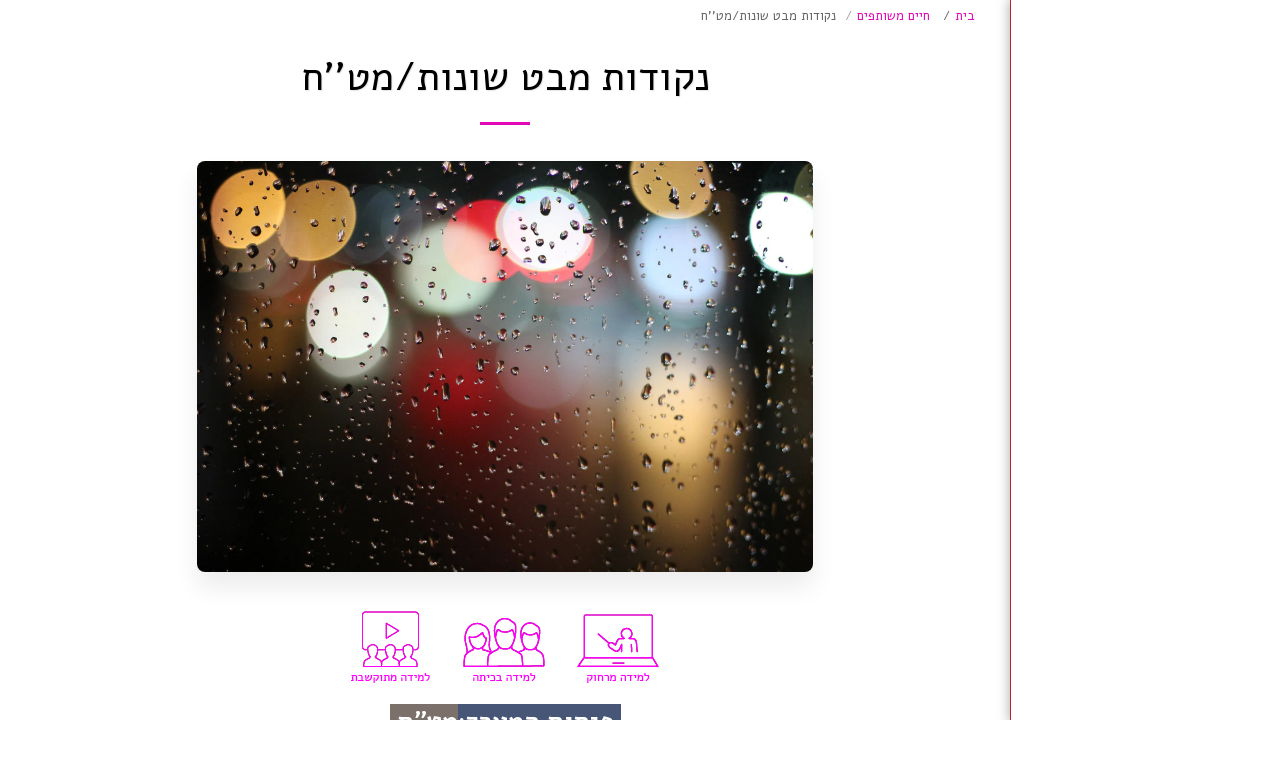

--- FILE ---
content_type: text/html;charset=UTF-8
request_url: https://www.darcaconnect.org.il/%D7%97%D7%99%D7%99%D7%9D-%D7%9E%D7%A9%D7%95%D7%AA%D7%A4%D7%99%D7%9D/%D7%A0%D7%A7%D7%95%D7%93%D7%95%D7%AA-%D7%9E%D7%91%D7%98-%D7%A9%D7%95%D7%A0%D7%95%D7%AA-%D7%9E%D7%98-%D7%97
body_size: 39254
content:
<!DOCTYPE html><html dir="rtl" lang="he" class=" side-header inside_page inside_page_header_design s_layout4"><head><meta http-equiv="X-UA-Compatible" content="IE=edge"><meta name="viewport" content="width=device-width, initial-scale=1"><meta charset="utf-8"><meta name="format-detection" content="telephone=no"><link rel="dns-prefetch preconnect" href="https://cdn-cms.f-static.com" crossorigin="anonymous"/><link rel="dns-prefetch preconnect" href="https://fonts.gstatic.com" crossorigin="anonymous"/><link rel="dns-prefetch preconnect" href="https://cdn-cms.f-static.net" crossorigin="anonymous"/><link rel="dns-prefetch preconnect" href="https://images.cdn-files-a.com" crossorigin="anonymous"/><link rel="dns-prefetch preconnect" href="https://static.s123-cdn-network-a.com" crossorigin="anonymous"/><link rel="dns-prefetch preconnect" href="https://cdn-cms-s-8-4.f-static.net" crossorigin="anonymous"/><!-- Favicon --><link rel="shortcut icon" href="https://images.cdn-files-a.com/uploads/3920671/400_crop_6034c65769d8e_6034c63d11ce7_filter_6034c6786979a.png?aspect_ratio=1:1&width=48&format=png" type="image/x-icon"><link rel="icon" href="https://images.cdn-files-a.com/uploads/3920671/400_crop_6034c65769d8e_6034c63d11ce7_filter_6034c6786979a.png?aspect_ratio=1:1&width=48&format=png" type="image/x-icon"><link rel="manifest" href="https://cdn-cms-s-8-4.f-static.net/versions/2/css/manifest.json?w=&orderScreen=&websiteID=3920671&onlyContent=&tranW=&v=css_y245_61126858&wd=www.darcaconnect.org.il"><!-- Status Bar --><meta name="apple-mobile-web-app-status-bar-style" content="default"><!-- 152px icon --><link rel="apple-touch-icon" sizes="152x152" href="https://images.cdn-files-a.com/uploads/3920671/800_crop_6034c65769d8e_6034c63d11ce7_filter_6034c6786979a.png?aspect_ratio=1:1&width=152&format=png"><!-- 180px icon --><link rel="apple-touch-icon" sizes="180x180" href="https://images.cdn-files-a.com/uploads/3920671/800_crop_6034c65769d8e_6034c63d11ce7_filter_6034c6786979a.png?aspect_ratio=1:1&width=180&format=png"><!-- 167px icon --><link rel="apple-touch-icon" sizes="167x167" href="https://images.cdn-files-a.com/uploads/3920671/800_crop_6034c65769d8e_6034c63d11ce7_filter_6034c6786979a.png?aspect_ratio=1:1&width=167&format=png"><!-- Mobile Browser Address Bar Color --><meta name="theme-color" content="#e407b9"><!-- Regular Meta Info --><title class="s123-js-pjax">נקודות מבט שונות/מט&#039;&#039;ח - Darca Connect</title><meta name="description" content="[פעילות מתוקשבת] מצגת אינטראקטיבית הבאה להמחיש את הרעיון שאנשים שונים יכולים לראות את אותה ההתרחשות מנקודות מבט שונות. ההבדלים בין נקודות המבט עלולים להביא לאי הבנה ואף למחלוקות אם המשתתפים בהתרחשות אינם מודעים לנקודות המבט של האחרים." class="s123-js-pjax"><meta name="keywords" content="רשת דרכא,מט&quot;ח,גזענות, חיים משותפים. יחסי יהודים ערבים" class="s123-js-pjax"><link rel="canonical" href="https://www.darcaconnect.org.il/%D7%97%D7%99%D7%99%D7%9D-%D7%9E%D7%A9%D7%95%D7%AA%D7%A4%D7%99%D7%9D/%D7%A0%D7%A7%D7%95%D7%93%D7%95%D7%AA-%D7%9E%D7%91%D7%98-%D7%A9%D7%95%D7%A0%D7%95%D7%AA-%D7%9E%D7%98-%D7%97" class="s123-js-pjax"/><style>/* hebrew */
@font-face {
  font-family: 'Alef';
  font-style: normal;
  font-weight: 400;
  font-display: swap;
  src: url(https://fonts.gstatic.com/s/alef/v24/FeVfS0NQpLYgnjdRCrNy1bRbkg.woff2) format('woff2');
  unicode-range: U+0307-0308, U+0590-05FF, U+200C-2010, U+20AA, U+25CC, U+FB1D-FB4F;
}
/* latin */
@font-face {
  font-family: 'Alef';
  font-style: normal;
  font-weight: 400;
  font-display: swap;
  src: url(https://fonts.gstatic.com/s/alef/v24/FeVfS0NQpLYgnjVRCrNy1bQ.woff2) format('woff2');
  unicode-range: U+0000-00FF, U+0131, U+0152-0153, U+02BB-02BC, U+02C6, U+02DA, U+02DC, U+0304, U+0308, U+0329, U+2000-206F, U+20AC, U+2122, U+2191, U+2193, U+2212, U+2215, U+FEFF, U+FFFD;
}
/* hebrew */
@font-face {
  font-family: 'Alef';
  font-style: normal;
  font-weight: 700;
  font-display: swap;
  src: url(https://fonts.gstatic.com/s/alef/v24/FeVQS0NQpLYglo50H5xQ2J5hm25mww.woff2) format('woff2');
  unicode-range: U+0307-0308, U+0590-05FF, U+200C-2010, U+20AA, U+25CC, U+FB1D-FB4F;
}
/* latin */
@font-face {
  font-family: 'Alef';
  font-style: normal;
  font-weight: 700;
  font-display: swap;
  src: url(https://fonts.gstatic.com/s/alef/v24/FeVQS0NQpLYglo50H55Q2J5hm24.woff2) format('woff2');
  unicode-range: U+0000-00FF, U+0131, U+0152-0153, U+02BB-02BC, U+02C6, U+02DA, U+02DC, U+0304, U+0308, U+0329, U+2000-206F, U+20AC, U+2122, U+2191, U+2193, U+2212, U+2215, U+FEFF, U+FFFD;
}</style><!-- Facebook Meta Info --><meta property="og:url" content="https://www.darcaconnect.org.il/%D7%97%D7%99%D7%99%D7%9D-%D7%9E%D7%A9%D7%95%D7%AA%D7%A4%D7%99%D7%9D/%D7%A0%D7%A7%D7%95%D7%93%D7%95%D7%AA-%D7%9E%D7%91%D7%98-%D7%A9%D7%95%D7%A0%D7%95%D7%AA-%D7%9E%D7%98-%D7%97" class="s123-js-pjax"><meta property="og:image" content="https://images.cdn-files-a.com/ready_uploads/media/189899/800_5ced0937612e4.jpg" class="s123-js-pjax"><meta property="og:description" content="[פעילות מתוקשבת] מצגת אינטראקטיבית הבאה להמחיש את הרעיון שאנשים שונים יכולים לראות את אותה ההתרחשות מנקודות מבט שונות. ההבדלים בין נקודות המבט עלולים להביא לאי הבנה ואף למחלוקות אם המשתתפים בהתרחשות אינם מודעים לנקודות המבט של האחרים." class="s123-js-pjax"><meta property="og:title" content="נקודות מבט שונות/מט&#039;&#039;ח - Darca Connect" class="s123-js-pjax"><meta property="og:site_name" content="Darca Connect" class="s123-js-pjax"><meta property="og:see_also" content="https://www.darcaconnect.org.il" class="s123-js-pjax"><!-- Google+ Meta Info --><meta itemprop="name" content="נקודות מבט שונות/מט&#039;&#039;ח - Darca Connect" class="s123-js-pjax"><meta itemprop="description" content="[פעילות מתוקשבת] מצגת אינטראקטיבית הבאה להמחיש את הרעיון שאנשים שונים יכולים לראות את אותה ההתרחשות מנקודות מבט שונות. ההבדלים בין נקודות המבט עלולים להביא לאי הבנה ואף למחלוקות אם המשתתפים בהתרחשות אינם מודעים לנקודות המבט של האחרים." class="s123-js-pjax"><meta itemprop="image" content="https://images.cdn-files-a.com/ready_uploads/media/189899/800_5ced0937612e4.jpg" class="s123-js-pjax"><!-- Twitter Meta Info --><meta name="twitter:card" content="summary" class="s123-js-pjax"><meta name="twitter:url" content="https://www.darcaconnect.org.il/%D7%97%D7%99%D7%99%D7%9D-%D7%9E%D7%A9%D7%95%D7%AA%D7%A4%D7%99%D7%9D/%D7%A0%D7%A7%D7%95%D7%93%D7%95%D7%AA-%D7%9E%D7%91%D7%98-%D7%A9%D7%95%D7%A0%D7%95%D7%AA-%D7%9E%D7%98-%D7%97" class="s123-js-pjax"><meta name="twitter:title" content="נקודות מבט שונות/מט&#039;&#039;ח - Darca Connect" class="s123-js-pjax"><meta name="twitter:description" content="[פעילות מתוקשבת] מצגת אינטראקטיבית הבאה להמחיש את הרעיון שאנשים שונים יכולים לראות את אותה ההתרחשות מנקודות מבט שונות. ההבדלים בין נקודות המבט עלולים להביא לאי הבנה ואף למחלוקות אם המשתתפים בהתרחשות אינם מודעים לנקודות המבט של האחרים." class="s123-js-pjax"><meta name="twitter:image" content="https://images.cdn-files-a.com/ready_uploads/media/189899/800_5ced0937612e4.jpg" class="s123-js-pjax"><meta name="robots" content="all" class="s123-js-pjax"><!-- Website CSS variables --><style>:root { --global_main_color: #e407b9; --global_main_color_btn_text_color: #ffffff; --home_text_color: #ffffff; --home_third_background_color: #000000; --home_custom_image_size: 500px; --home_custom_image_width: px; --home_text_size_px: 92px; --home_text_size_2_px: 45px; --slogan_text_size_px: 49px; --home_text_size: 92; --home_text_size_2: 45; --slogan_text_size: 49; --home_text_size_px_media: 92px; --home_text_size_2_px_media: 45px; --slogan_text_size_px_media: 49px; --layout_text_align: center; --layout_text_align_rtl: center; --layout_text_box_width: 100%; --layout_left_side_width: 50%; --layout_left_side_width_vh: 50vh; --homepage_layout_height: 92%; --homepage_layout_height_vh: 92vh; --homepage_layout_height_menu_space: 0px; --mainNavMobileHeight: 0px; --homepage_layout_height_opacity_space_top: 0px; --homepage_layout_height_opacity_space_bottom: 0px; --mobileMenuFontSize: 20px; --mobileMenuPagesSpace: 9px; --homepageShapeDividerList_Size: 17%; --layout_bottom_spacing: 0px; --window-height: 100vh; --window-width: 100vw; --menu_font_size: 15px; --menu_pages_space: 1px; --menu_pages_side_padding: 15px; --menu_pages_letter_spacing: 0.033333333333333em; --menu_pages_word_spacing: 0px; --menu_thin_border: #c62020; --mobileMenuTextAlign: center; --menu_text_color: #911938; --menu_text_hover_color: #e407b9; --menu_color: #ffffff; --modules_color_text: #333333; --modules_color_text_second: #ffffff; --inside_modules_color_text: #000000; --sectionsPadding: 100px; --home_text_top_space_1: 0px; --home_text_bottom_space_1: 16px; --home_text_top_space_2: 0px; --home_text_bottom_space_2: 30px; --home_text_top_space_3: 0px; --home_text_bottom_space_3: 31px; --homepage_padding_top: px; --homepage_padding_bottom: px; --homepage_main_goal_margin_top: 0px; --homepage_main_goal_margin_bottom: 0px; --homepage_second_goal_margin_top: 0px; --homepage_second_goal_margin_bottom: 20px; --modules_color_second: #333333; --modules_color: #ffffff; --footer_back: #8e0000; --footer_text_hover: #ffffff; --footer_links_color: #ffffff; --footer_text: #ffffff; --home_background_color: #000000; --inside_modules_color_box: #ebebeb; --inside_modules_color_text_box: #000000; --module_separate_border_color: #c62020; --modules_color_box: #ffffff; --modules_color_second_box: #ffffff; --modules_color_text_second_box: #404040; --inside_modules_color: #ffffff; --modules_color_text_box: #000000; --font_logo: Alef; --font_menu: Alef; --global_font: Alef; --font_slogan: Alef; --font_slogan_2: Alef; --font_second_slogan: Alef; --font_modules_header: Alef; --sticky_menu: 1; --scrollHeaderSize: 0px; --modules_color_section_main: #e407b9; --modules_color_section_btn_text: #ffffff; --modules_color_second_section_main: #e407b9; --modules_color_second_section_btn_text: #ffffff; --inside_modules_color_section_box_main: #e407b9; --inside_modules_color_section_btn_text: #ffffff; --line_height_modules_header: 1.25; --global_line_height: 1.25;} </style><!-- Custom CSS --><!-- Minimize CSS files --><link rel="stylesheet" href="https://cdn-cms-s-8-4.f-static.net/versions/2/system_mini/css/minimize_main_rtl.css?v=y84124423264" type="text/css" crossorigin="anonymous"><style>.s123-comments-container .blogCommentsBox {overflow:hidden;height:180px;transition:height 0.5s linear;}.s123-comments-container .blogCommentsBox.active {overflow:hidden;height:350px;}.s123-comments-container .blogCommentsBox .extraDetails {visibility:hidden;opacity:0;}.s123-comments-container .blogCommentsBox.active .extraDetails {visibility:visible;opacity:1;}.s123-comments-wrap {display:flex;flex-direction:column;gap:25px;}.s123-comments-container .commentBox .title {margin:0;font-size:1.2em;font-weight:bold;}.s123-comments-container .commentBox .time {}.s123-comments-container .commentBox p {white-space:pre-wrap;word-wrap:break-word;}.s123-comments-container .commentsForm {margin-top:15px;margin-bottom:15px;}.s123-comments-container .sub-comments-div {margin:10px;}.s123-comments-container .sub-comments-div-box {padding:10px;}.s123-comments-container .commentBox .message,.s123-comments-container .sub-comments-div-box .message {white-space:pre-wrap;}.s123-comments-container .comments-message-text {margin:30px 0 15px 0;}.review-pop-up .blogCommentsBox {padding:0;border:0px solid #e0e0e0;}.s123-comments-container.s123-review-container .commentBox {border:0px solid #e0e0e0;margin-bottom:0px;padding:1em;}.s123-comments-container.s123-review-container .blogCommentsBox {height:230px;}.review-pop-up .rating-area > span {display:block;margin-bottom:5px;}.review-pop-up .rating-area i.star-half-png,.review-pop-up .rating-area i.star-off-png,.review-pop-up .rating-area i.star-on-png {color:#ffbf00;}.review-pop-up .rating-area [data-black-stars="1"] i.star-half-png,.review-pop-up .rating-area [data-black-stars="1"] i.star-off-png,.review-pop-up .rating-area [data-black-stars="1"] i.star-on-png {color:#000;}.s123-comments-container.s123-review-container .blog-reply-to {display:none;}.s123-page-data-eCommerce #productPageReview .commentsForm {display:none;}.review-pop-up #productPageReview .commentsForm {display:block;}#productPageReview .show-more {cursor:pointer;}.review-pop-up .rating-plugin-submit-btn-box {margin-bottom:10px;text-align:center; }.review-pop-up .rating-plugin-submit-btn-box > button {min-width:120px;}
.s123-module-articles.layout-1 .bottommargin {margin-bottom:48px;}.s123-module-articles.layout-1 .article-image,.s123-module-articles.layout-1 .article-image img,.s123-module-articles.layout-1 .article-image > a {display:flex;flex-direction:column;gap:16px;position:relative;width:auto;height:auto;max-width:100%;max-height:250px;margin:0 auto;}@media (max-width:768px) {.s123-module-articles.layout-1 .article-image,.s123-module-articles.layout-1 .article-image img,.s123-module-articles.layout-1.article-image > a {gap:6px;margin:0 auto;}.s123-module-articles.layout-1 .article-image {margin-bottom:24px;}.s123-module-articles.layout-1 .bottommargin {margin-bottom:40px;}}.s123-module-articles.layout-1 .article-title {margin-bottom:8px;}.s123-module-articles.layout-1 .article-title h4 {margin:0;}.s123-module-articles.layout-1 .article-description {margin-bottom:24px;}.s123-module-articles.layout-1 .article-more-link {padding:0 2px;display:block;}.s123-module-articles.layout-1 .reading-time,.s123-module-articles.layout-1 .comments-amount {margin:0;}
.s123-module-articles .reading-time,.s123-module-articles .comments-amount {margin:10px 0;}.s123-module-articles .article-item-side-by-side {display:flex;}.s123-module-articles .article-item-side-by-side .comments-amount {position:absolute;}html[dir=ltr] .s123-module-articles .article-item-side-by-side .comments-amount { right:0;}html[dir=rtl] .s123-module-articles .article-item-side-by-side .comments-amount { left:0;}.s123-module-articles .background-primary-color .articles-link-main-color {color:var(--modules_color_second_section_btn_text) !important;}.bg-primary.s123-module-articles .background-primary-color .articles-link-main-color {color:var(--modules_color_section_btn_text) !important;}.inside_page .s123-module-articles .background-primary-color .articles-link-main-color {color:var(--inside_modules_color_section_btn_text) !important;}.s123-module-articles .background-primary-color .articles-link-main-color .svg-m {background-color:var(--modules_color_second_section_btn_text) !important;}.bg-primary.s123-module-articles .background-primary-color .articles-link-main-color .svg-m {background-color:var(--modules_color_section_btn_text) !important;}.inside_page .s123-module-articles .background-primary-color .articles-link-main-color .svg-m {background-color:var(--modules_color_second_section_btn_text) !important;}
.s123-module-articles.s123-module-articles-categories .article-category-box { margin-bottom:20px;display:block;text-decoration:none;text-align:center;}
.s123-module-articles.layout-2 .bottommargin {margin-bottom:30px ;}.s123-module-articles.layout-2 .article-image,.s123-module-articles.layout-2 .article-image img,.s123-module-articles.layout-2 .article-image > a {display:block;position:relative;width:auto;height:auto;max-width:100%;max-height:250px;margin:0 auto 20px;}.s123-module-articles.layout-2 .article-title {margin-bottom:15px;}.s123-module-articles.layout-2 .article-title h4 {margin:0;}.s123-module-articles.layout-2 .article-description,.s123-module-articles.layout-2 .article-body {margin-bottom:10px;}.s123-module-articles.layout-2 .article-body p {margin:0;}.s123-module-articles.layout-2 .article-more-link {padding:0 2px;display:block;font-style:italic;}.s123-module-articles.layout-2.background-primary-color .article-title h4 a,.s123-module-articles.layout-2.background-primary-color .article-description,.s123-module-articles.layout-2.background-primary-color .article-body,.s123-module-articles.layout-2.background-primary-color .comments-amount,.s123-module-articles.layout-2.background-primary-color .reading-time,.s123-module-articles.layout-2.background-primary-color a.article-more-link {color:#000000 !important;}.s123-module-articles.layout-2.background-primary-color a.article-more-link i.svg-m {background-color:#000000 !important;}.s123-module-articles.layout-2.section-static-text-color .article-title h4 a,.s123-module-articles.layout-2.section-static-text-color .article-description,.s123-module-articles.layout-2.section-static-text-color .article-body,.s123-module-articles.layout-2.section-static-text-color .comments-amount,.s123-module-articles.layout-2.section-static-text-color .reading-time,.s123-module-articles.layout-2.section-static-text-color a.article-more-link {color:var(--section-title-color) !important;}.s123-module-articles.layout-2.section-static-text-color a.article-more-link i.svg-m {background-color:var(--section-title-color) !important;}
.s123-module-articles.layout-3 .event {padding:20px;margin:0 0 30px;position:relative;}.s123-module-articles.layout-3 .event-image {width:100%;margin:0 0 15px;position:relative;min-height:100px;}@media (min-width:768px) {.s123-module-articles.layout-3 .event-image {float:left;width:230px;margin:0 30px 0 0;}html[dir=rtl] .s123-module-articles.layout-3 .event-image {float:right;margin:0 0 0 30px;}}.s123-module-articles.layout-3 .event-image img {border-radius:0;}.s123-module-articles.layout-3 .event-image img, .event-image > a {display:block;position:relative;width:auto;height:auto;max-width:100%;max-height:250px;margin:0 auto;}.s123-module-articles.layout-3 .event-image .event-date {position:absolute;top:10px;left:10px;background-color:rgba(0, 0, 0, .7);text-shadow:1px 1px 1px rgba(0, 0, 0, .2);color:#FFF;width:60px;height:64px;text-align:center;padding-top:7px;line-height:1;}html[dir=rtl] .s123-module-articles.layout-3 .event-image .event-date {left:auto;right:10px;}.s123-module-articles.layout-3 .event-image .event-date span {display:block;margin-top:5px;}.s123-module-articles.layout-3 .event-details {padding:5px 0;position:relative;overflow:hidden;}.s123-module-articles.layout-3 .event-title h4 {text-transform:uppercase;letter-spacing:1px;margin:0;}.s123-module-articles.layout-3 .event-meta {padding:0;margin:20px -10px -15px 0;list-style:none;}.s123-module-articles.layout-3 .event-meta li {float:left;line-height:14px;margin:0 10px 10px 0;font-style:italic;}html[dir=rtl] .s123-module-articles.layout-3 .event-meta li {float:right;}.s123-module-articles.layout-3 .event-meta li:before {content:'/';display:inline-block;margin-right:10px;opacity:.5;}html[dir=rtl] .s123-module-articles.layout-3 .event-meta li:before {margin-right:0;margin-left:10px;}.s123-module-articles.layout-3 .event-meta li .label {font-size:100%;}.s123-module-articles.layout-3 .event-meta li i {position:relative;top:1px;margin-right:3px;}html[dir=rtl] .s123-module-articles.layout-3 .event-meta li i {margin-right:0;margin-left:3px;}.s123-module-articles.layout-3 .event-meta li a {}.s123-module-articles.layout-3 .event-meta li a:hover {}.s123-module-articles.layout-3 .event-meta li:first-child:before {display:none;}.s123-module-articles.layout-3 .event-content {margin-top:30px;}.s123-page-data-articles.layout-3 .event-image {position:relative;height:200px;background-position:center center;background-repeat:no-repeat;background-size:cover;margin:0 -15px 0 -15px;}.s123-page-data-articles.layout-3 .event-image .event-date {position:absolute;top:10px;left:10px;background-color:rgba(0, 0, 0, .7);text-shadow:1px 1px 1px rgba(0, 0, 0, .2);color:#FFF;width:60px;height:64px;text-align:center;padding-top:7px;line-height:1;}html[dir=rtl] .s123-page-data-articles.layout-3 .event-image .event-date {left:auto;right:10px;}.s123-page-data-articles.layout-3 .event-image .event-date span {display:block;margin-top:5px;}
.s123-module-articles.layout-4 .article-m {margin:0 0 30px 0;position:relative;border-radius:16px;}.s123-module-articles.layout-4 .article-m-bg {background-position:center center;background-repeat:no-repeat;background-size:cover;height:350px;position:relative;width:100%;border-top-right-radius:16px;border-top-left-radius:16px;}.s123-module-articles.layout-4 .article-m-details {overflow:hidden;padding:24px;position:relative;}.s123-module-articles.layout-4 .article-m-title {margin-bottom:16px;}.s123-module-articles.layout-4 .article-m-title h4 {letter-spacing:1px;margin:0;text-transform:uppercase;}.s123-module-articles.layout-4 .article-m-bt {float:none;text-align:center;}@media ( min-width:768px ) {.s123-module-articles.layout-4 .article-m-bt {float:right;}html[dir=rtl] .s123-module-articles.layout-4 .article-m-bt {float:left;}}.s123-module-articles.layout-4 .article-bottom {display:flex;justify-content:space-between;}.s123-module-articles.layout-4 .article-bottom_details {display:flex;align-items:flex-end;gap:90px;}@media ( max-width:767px ) {.s123-module-articles.layout-4 .article-m-content p {margin-bottom:24px;}.s123-module-articles.layout-4 .article-m-title {margin-bottom:24px;}.s123-module-articles.layout-4 .article-m {margin:0 0 24px 0;}.s123-module-articles.layout-4 .article-m-details {text-align:center;}.s123-module-articles.layout-4 .article-bottom {flex-direction:column;gap:24px;}.s123-module-articles.layout-4 .article-bottom_details {gap:0;justify-content:space-between;}}.s123-module-articles.layout-4 .background-primary-color .article-read-more-btn {background-color:var(--global_main_color_btn_text_color) !important;border-color:var(--global_main_color_btn_text_color);color:var(--global_main_color) !important;}.s123-module-articles.layout-4 .bg-primary-black .article-read-more-btn {background-color:#ffffff !important;border-color:#ffffff;color:#000 !important;}.s123-module-articles.layout-4 .bg-primary-white .article-read-more-btn {background-color:#000000 !important;border-color:#000000;color:#ffffff !important;}.s123-module-articles.layout-4 .bg-primary-gray .article-read-more-btn {background-color:var(--global_main_color) !important;border-color:var(--global_main_color);color:var(--global_main_color_btn_text_color) !important;}.s123-module-articles.layout-4 .article-read-more-btn {background-color:var(--inside_modules_color_section_box_main) !important;border-color:var(--inside_modules_color_section_box_main);color:var(--modules_color_section_btn_text) !important;}.s123-module-articles.layout-4 .background-primary-color .article-title-link {color:var(--global_main_color_btn_text_color) !important;}.s123-module-articles.layout-4 .bg-primary-black .article-title-link {color:#ffffff !important;}.s123-module-articles.layout-4 .bg-primary-white .article-title-link {color:#000000 !important;}.s123-module-articles.layout-4 .bg-primary-gray .article-title-link {color:var(--global_main_color) !important;}
.s123-module-articles.layout-5 .article-container {clear:both;margin-bottom:48px;}@media ( min-width:768px ) {.s123-module-articles.layout-5 .article-container {clear:none;}.s123-module-articles.layout-5 .article-container:nth-child(odd) { clear:both;}}@media ( min-width:970px ) {.s123-module-articles.layout-5 .article-container:nth-child(odd) { clear:none;}.s123-module-articles.layout-5 .article-container:nth-child(4n+1) { clear:both;}}.s123-module-articles.layout-5 .article-image {margin-bottom:15px;width:100%;height:250px;background-position:center center;background-repeat:no-repeat;background-size:cover;position:relative;}.s123-module-articles.layout-5 .article-image > div {margin-bottom:24px;width:100%;height:250px;background-position:center center;background-repeat:no-repeat;background-size:cover;position:relative;}.s123-module-articles.layout-5 .article-title h4 {margin:0;margin-bottom:8px;}.s123-module-articles.layout-5 .article-text-content {margin-top:0px;position:relative;}.s123-module-articles.layout-5 .article-text-content p {margin-bottom:24px;}html[dir=rtl] .s123-module-articles.layout-5 .fa-angle-right:before {content:"\f104";}.s123-module-articles.layout-5 .article-text-content .more-link:not(:last-child) {display:flex;margin-bottom:24px;}.s123-module-articles.layout-5 .article-bottom {display:flex;justify-content:space-between;}@media ( max-width:767px ) {.s123-module-articles.layout-5 .article-container {margin-bottom:56px;}.s123-module-articles.layout-5 .no-img-mobile {display:none;}}.s123-module-articles.layout-5.background-primary-color .article-container .article-text-content,.s123-module-articles.layout-5.background-primary-color .article-container .article-text-content .article-bottom,.s123-module-articles.layout-5.background-primary-color .article-container .article-title h4 a,.s123-module-articles.layout-5.background-primary-color .article-container .article-text-content a.more-link {color:#000000 !important;}.s123-module-articles.layout-5.background-primary-color .article-container .article-text-content a.more-link i.svg-m {background-color:#000000 !important;}.s123-module-articles.layout-5.section-static-text-color .article-container .article-text-content,.s123-module-articles.layout-5.section-static-text-color .article-container .article-text-content .article-bottom,.s123-module-articles.layout-5.section-static-text-color .article-container .article-title h4 a,.s123-module-articles.layout-5.section-static-text-color .article-container .article-text-content a.more-link {color:var(--section-title-color) !important;}.s123-module-articles.layout-5.section-static-text-color .article-container .article-text-content a.more-link i.svg-m {background-color:var(--section-title-color) !important;}
.s123-module-articles.layout-6 .all-items .article-m-container:nth-child(2n+1) {clear:both;}.s123-module-articles.layout-6 .article-m-container:not(.leading-article) {margin-bottom:40px;}.s123-module-articles.layout-6 .limit-items .article-m-container:not(.leading-article) {float:right;clear:right;}html[dir=rtl] .s123-module-articles.layout-6 .limit-items .article-m-container:not(.leading-article) {float:left;clear:left;}.s123-module-articles.layout-6 .leading-article .article-m-image,.s123-module-articles.layout-6 .leading-article .article-m-image img,.s123-module-articles.layout-6 .leading-article .article-m-image > a{width:100%;height:auto;margin:0 auto;margin-bottom:15px;display:block;position:relative;}.s123-module-articles.layout-6 .article-m-container:not(.leading-article) .article-m-image,.s123-module-articles.layout-6 .article-m-container:not(.leading-article) .article-m-image img,.s123-module-articles.layout-6 .article-m-container:not(.leading-article) .article-m-image > a{width:110px;height:auto;margin-right:20px;display:block;position:relative;float:left;}html[dir=rtl] .s123-module-articles.layout-6 .article-m-container:not(.leading-article) .article-m-image,html[dir=rtl] .s123-module-articles.layout-6 .article-m-container:not(.leading-article) .article-m-image img,html[dir=rtl] .s123-module-articles.layout-6 .article-m-container:not(.leading-article) .article-m-image > a{float:right;margin-right:0;margin-left:20px;}.s123-module-articles.layout-6 .article-m-details {position:relative;overflow:hidden;}.s123-module-articles.layout-6 .article-m-details p {margin-bottom:15px;}.s123-module-articles.layout-6 .article-m-title h4 {text-transform:uppercase;letter-spacing:1px;margin:0;}.s123-module-articles.layout-6 .more-link {display:inline-block;padding:0 2px;font-style:italic;}html[dir=rtl] .s123-module-articles.layout-6 .fa-angle-right:before { content:"\f104";}@media( max-width:767px ) {.s123-module-articles.layout-6 .article-m-container.leading-article {margin-bottom:40px;}}
.s123-module-articles.layout-7 .article-module {margin:0 0 30px 0;position:relative;border:1px solid #ddd;border-radius:3px;border-radius:16px;}.s123-module-articles.layout-7 .article-m-container {clear:both;}@media ( min-width:768px ) {.s123-module-articles.layout-7 .article-m-container {clear:none;}.s123-module-articles.layout-7 .article-m-container:nth-child(odd) { clear:both;}}@media ( min-width:970px ) {.s123-module-articles.layout-7 .article-m-container:nth-child(odd) { clear:none;}.s123-module-articles.layout-7 .article-m-container:nth-child(3n+1) { clear:both;}}.s123-module-articles.layout-7 .article-module-bg {background-position:center center;background-repeat:no-repeat;background-size:cover;height:250px;position:relative;width:100%;border-top-right-radius:16px;border-top-left-radius:16px;}.s123-module-articles.layout-7 .article-module-details {overflow:hidden;padding:24px;position:relative;}.s123-module-articles.layout-7 .article-module-title {margin-bottom:16px;}.s123-module-articles.layout-7 .article-module-title h4 {font-size:1.2rem;letter-spacing:1px;margin:0;text-transform:uppercase;}.s123-module-articles.layout-7 .article-main-container .article-module-title h4 {font-size:1.5rem;}.s123-module-articles.layout-7 .article-module-content p {margin-bottom:0;}.s123-module-articles.layout-7 .article-module-content {margin-bottom:24px;}.s123-module-articles.layout-7 .article-module-bt {float:right;text-align:center;}html[dir=rtl] .s123-module-articles.layout-7 .article-module-bt {float:left;}html[dir=rtl] .s123-module-articles.layout-7 .fa-angle-right:before { content:"\f104";}.s123-module-articles.layout-7 .article-bottom {display:flex;margin-bottom:16px;}.s123-module-articles.layout-7 .article-main-container .article-bottom {gap:100px;}.s123-module-articles.layout-7 .article-m-container .article-bottom {justify-content:space-between;}@media ( max-width:767px ) {.s123-module-articles.layout-7 .article-module {margin:0 0 24px 0;}.s123-module-articles.layout-7 .article-main-container .article-bottom {justify-content:space-between;}.s123-module-articles.layout-7 .no-img-mobile {display:none;}}.s123-module-articles.layout-7 .background-primary-color .article-title-link {color:var(--global_main_color_btn_text_color) !important;}.s123-module-articles.layout-7 .bg-primary-black .article-title-link {color:#ffffff !important;}.s123-module-articles.layout-7 .bg-primary-white .article-title-link {color:#000000 !important;}.s123-module-articles.layout-7 .bg-primary-gray .article-title-link {color:var(--global_main_color) !important;}
.s123-module-articles.layout-8 .news-article {margin-bottom:16px;text-align:center;}.s123-module-articles.layout-8 .news-article .news-article-box {display:flex;flex-direction:column;gap:16px;border-radius:16px;transition:box-shadow 0.2s ease-in-out;border:0;padding:48px;}.s123-module-articles.layout-8 .news-article .news-article-box:hover {box-shadow:0px 15px 25px rgba(0, 0, 0, 0.08);}.s123-module-articles.layout-8 .news-article .news-article-box h4 {font-size:1.5rem;text-transform:uppercase;margin:0;}.s123-module-articles.layout-8 .article-title-center-fix {margin:20px 0;}.s123-module-articles.layout-8 .article-bottom {display:flex;justify-content:center;gap:50px;opacity:0.6;}@media( max-width:767px ) {.s123-module-articles.layout-8 .news-article .news-article-box {padding:32px;}}.s123-module-articles.layout-8 .background-primary-color .article-title-link {color:var(--global_main_color_btn_text_color) !important;}.s123-module-articles.layout-8 .bg-primary-black .article-title-link {color:#ffffff !important;}.s123-module-articles.layout-8 .bg-primary-white .article-title-link {color:#000000 !important;}.s123-module-articles.layout-8 .bg-primary-gray .article-title-link {color:var(--global_main_color) !important;}
.s123-module-articles.layout-9 .article-post-first .first-img-link {width:50%}.s123-module-articles.layout-9 .article-post-first .first-img-link .article-module-bg {width:100%;aspect-ratio:16/9;}.s123-module-articles.layout-9 .article-module .article-module-bg,.s123-module-articles.layout-9 .article-post-first .article-module-bg {position:relative;height:100%;width:100%;background-position:center center;background-repeat:no-repeat;background-size:cover;aspect-ratio:16/9;}.s123-module-articles.layout-9 .article-module {display:flex;flex-direction:column;gap:24px;}.s123-module-articles.layout-9 .article-module,.s123-module-articles.layout-9 .article-post-first {margin-bottom:16px;}.s123-module-articles.layout-9 .article-post-first .article-module-title h4 {margin:0;}.s123-module-articles.layout-9 .article-post-first .article-module-title h4,.s123-module-articles.layout-9 .article-module-title h4 {text-transform:uppercase;margin:0;}.s123-module-articles.layout-9 .article-module-details {display:flex;flex-direction:column;gap:16px;}.s123-module-articles.layout-9 .article-post-first .article-module-bg {margin-bottom:16px;}@media(min-width:1024px) {.s123-module-articles.layout-9 .article-post-first {padding:0;margin-bottom:48px;display:flex;}.s123-module-articles.layout-9 .article-post-first .article-module-bg {width:50%;height:auto;min-height:300px;flex-shrink:0;margin-bottom:0;}.s123-module-articles.layout-9 .article-post-first .article-module-details {width:50%;padding:20px 0 20px 100px;display:flex;flex-direction:column;justify-content:center;gap:16px;}html[dir=rtl] .s123-module-articles.layout-9 .article-post-first .article-module-details {padding:20px 100px 20px 0;}.s123-module-articles.layout-9 .article-post-first .reading-time,.s123-module-articles.layout-9 .article-post-first .comments-amount { margin:0;}.s123-module-articles.layout-9 .article-module-details {padding:4px 10px 10px 10px;}.s123-module-articles.layout-9 .article-module {margin-bottom:10px;}.s123-module-articles.layout-9 .article-module {margin-bottom:48px;}}.s123-module-articles.layout-9 .article-post-first .article-module-details,.s123-module-articles.layout-9 .article-module .article-module-details {text-align:left;}html[dir=rtl] .s123-module-articles.layout-9 .article-post-first .article-module-details,html[dir=rtl] .s123-module-articles.layout-9 .article-module .article-module-details {text-align:right;}html[dir=rtl] .s123-module-articles.layout-9 .article-module .fa-angle-right:before { content:"\f104";}.s123-module-articles.layout-9 .article-bottom {display:flex;justify-content:space-between;}@media(max-width:767px) {.s123-module-articles.layout-9 .no-img-mobile {display:none;}}.s123-module-articles.layout-9.background-primary-color .article-module-details,.s123-module-articles.layout-9.background-primary-color .article-module-details .article-module-title a,.s123-module-articles.layout-9.background-primary-color .article-module-details .article-bottom {color:#000000 !important;}.s123-module-articles.layout-9.section-static-text-color .article-module-details,.s123-module-articles.layout-9.section-static-text-color .article-module-details .article-module-title a,.s123-module-articles.layout-9.section-static-text-color .article-module-details .article-bottom {color:var(--section-title-color) !important;}
.s123-module-articles.layout-10 .article-grid {display:grid;grid-template-columns:repeat(3, 1fr);grid-template-rows:auto;grid-gap:32px;}@media(min-width:768px) and (max-width:1024px) {.s123-module-articles.layout-10 .article-grid {grid-template-columns:repeat(2, 1fr);}}@media( max-width:768px) {.s123-module-articles.layout-10 .article-grid {grid-template-columns:repeat(2, 1fr);grid-gap:16px;}}@media( max-width:767px) {.s123-module-articles.layout-10 .article-grid {grid-template-columns:repeat(1, 1fr);grid-gap:16px;}}.s123-module-articles.layout-10 .article-container {border-radius:10px;padding:16px;}.s123-module-articles.layout-10 .article-container h4 {margin:0 0 16px 0;}.s123-module-articles.layout-10 .article-image > div {height:180px;width:100%;margin-bottom:24px;border-radius:10px;background-position:center center;background-repeat:no-repeat;background-size:cover;position:relative;}.s123-module-articles.layout-10 .article-text-content {margin-top:0;font-size:1rem;opacity:0.8;}.s123-module-articles.layout-10 .article-text-content p {margin-bottom:24px;}html[dir=rtl] .s123-module-articles.layout-10 .article-module .fa-angle-right:before { content:"\f104";}.s123-module-articles.layout-10 .see-more-link {margin-top:20px;}.s123-module-articles.layout-10 .more-link {display:flex;align-items:center;}.s123-module-articles.layout-10 .more-link:not(:last-child) {margin-bottom:24px;}.s123-module-articles.layout-10 .more-link .svg-m {background-color:var(--global_main_color);}.s123-module-articles.layout-10 .article-bottom {display:flex;justify-content:space-between;}@media(max-width:767px) {.s123-module-articles.layout-10 .no-img-mobile {display:none;}}.s123-module-articles.layout-10 .background-primary-color .article-title-link {color:var(--global_main_color_btn_text_color) !important;}.s123-module-articles.layout-10 .bg-primary-black .article-title-link {color:#ffffff !important;}.s123-module-articles.layout-10 .bg-primary-white .article-title-link {color:#000000 !important;}.s123-module-articles.layout-10 .bg-primary-gray .article-title-link {color:var(--global_main_color) !important;}
.s123-module-articles.layout-11 .article-grid {display:grid;grid-template-columns:repeat(3, 1fr);grid-template-rows:auto;grid-gap:48px 32px;}@media( max-width:768px) {.s123-module-articles.layout-11 .article-grid {grid-template-columns:repeat(2, 1fr);}}@media( max-width:767px) {.s123-module-articles.layout-11 .article-grid {grid-template-columns:repeat(1, 1fr);grid-gap:48px;}}.s123-module-articles.layout-11 .article-container {text-decoration:none;}.s123-module-articles.layout-11 .article-container:hover {opacity:1;}.s123-module-articles.layout-11 .article-image {border-radius:10px;width:100%;height:220px;object-fit:cover;margin-bottom:24px;}.s123-module-articles.layout-11 .article-container .article-title h4 {opacity:0.9;margin:0;}@media( max-width:768px) {.s123-module-articles.layout-11 .article-image {object-fit:cover;margin-bottom:16px;}}html[dir=rtl] .s123-module-articles.layout-11 .fa-angle-right:before {content:"\f104";}.s123-module-articles.layout-11 .see-more-link {margin-top:20px;}@media(max-width:767px) {.s123-module-articles.layout-11 .no-img-mobile {display:none;}}.s123-module-articles.layout-11.background-primary-color .article-title h4 {color:#000000 !important;}.s123-module-articles.layout-11.bg-primary-black .article-title h4 {color:#ffffff !important;}.s123-module-articles.layout-11.section-static-text-color .article-title h4 {color:var(--section-title-color) !important;}
.s123-module-articles.layout-12 .article-grid {display:grid;grid-template-columns:repeat(3, 1fr);grid-template-rows:auto;grid-gap:30px;}@media( max-width:768px) {.s123-module-articles.layout-12 .article-grid {grid-template-columns:repeat(2, 1fr);grid-gap:30px;}}@media( max-width:767px) {.s123-module-articles.layout-12 .article-grid {grid-template-columns:repeat(1, 1fr);grid-gap:30px;}}.s123-module-articles.layout-12 .article-container {border-radius:10px;overflow:hidden;-webkit-transition:0.4s;transition:0.4s;}.s123-module-articles.layout-12 .article-container:hover {box-shadow:0 34px 33px -23px rgba(22,28,45,.13);}.s123-module-articles.layout-12 .article-container .article-details {padding:24px;}.s123-module-articles.layout-12 .article-container .article-details .article-title h4 {margin-top:0;margin-bottom:16px;}.s123-module-articles.layout-12 .article-container .article-details .article-title a {text-decoration:none;}.s123-module-articles.layout-12 .article-image > div {width:100%;height:261px;background-position:center center;background-repeat:no-repeat;background-size:cover;position:relative;}.s123-module-articles.layout-12 .article-text-content p {margin-top:0;opacity:0.8;margin-bottom:24px;}.s123-module-articles.layout-12 .article-text-content a {text-decoration:none;}html[dir=rtl] .s123-module-articles.layout-12 .article-module .fa-angle-right:before { content:"\f104";}.s123-module-articles.layout-12 .see-more-link {margin-top:20px;}.s123-module-articles.layout-12 .more-link:not(:last-child) {display:flex;margin-bottom:24px;}.s123-module-articles.layout-12 .article-bottom {display:flex;justify-content:space-between;}@media(max-width:767px) {.s123-module-articles.layout-12 .no-img-mobile {display:none;}}.s123-module-articles.layout-12 .background-primary-color .article-title-link {color:var(--global_main_color_btn_text_color) !important;}.s123-module-articles.layout-12 .bg-primary-black .article-title-link {color:#ffffff !important;}.s123-module-articles.layout-12 .bg-primary-white .article-title-link {color:#000000 !important;}.s123-module-articles.layout-12 .bg-primary-gray .article-title-link {color:var(--global_main_color) !important;}
.s123-module-articles.layout-13 .article-grid {display:grid;grid-template-columns:repeat(2, 1fr);grid-template-rows:auto;grid-gap:32px;}@media( max-width:768px) {.s123-module-articles.layout-13 .article-grid {grid-template-columns:repeat(2, 1fr);grid-gap:24px;}}@media( max-width:767px) {.s123-module-articles.layout-13 .article-grid {grid-template-columns:repeat(1, 1fr);grid-gap:24px;}}.s123-module-articles.layout-13 .article-container {border-radius:10px;overflow:hidden;-webkit-transition:0.4s;transition:0.4s;}.s123-module-articles.layout-13 .article-container:hover {box-shadow:0 34px 33px -23px rgba(22,28,45,.13);}.s123-module-articles.layout-13 .article-container .article-details {padding:24px;}.s123-module-articles.layout-13 .article-container .article-details .article-title h4 {margin-top:0;margin-bottom:16px;}.s123-module-articles.layout-13 .article-container .article-details .article-title a {text-decoration:none;}.s123-module-articles.layout-13 .article-image > div {width:100%;height:261px;background-position:center center;background-repeat:no-repeat;background-size:cover;position:relative;}.s123-module-articles.layout-13 .article-text-content p {margin-top:0;opacity:0.8;margin-bottom:24px;}.s123-module-articles.layout-13 .article-text-content a {text-decoration:none;}html[dir=rtl] .s123-module-articles.layout-13 .article-module .fa-angle-right:before { content:"\f104";}.s123-module-articles.layout-13 .see-more-link {margin-top:20px;}.s123-module-articles.layout-13 .article-bottom {display:flex;flex-direction:row;justify-content:space-between;}.s123-module-articles.layout-13 .article-bottom .article-bottom_details {display:flex;gap:90px;}@media( max-width:767px) {.s123-module-articles.layout-13 .article-bottom {flex-direction:column;gap:24px;}.s123-module-articles.layout-13 .article-bottom .article-bottom_details {gap:0;justify-content:space-between;}.s123-module-articles.layout-13 .no-img-mobile {display:none;}}.s123-module-articles.layout-13 .background-primary-color .article-title-link {color:var(--global_main_color_btn_text_color) !important;}.s123-module-articles.layout-13 .bg-primary-black .article-title-link {color:#ffffff !important;}.s123-module-articles.layout-13 .bg-primary-white .article-title-link {color:#000000 !important;}.s123-module-articles.layout-13 .bg-primary-gray .article-title-link {color:var(--global_main_color) !important;}
.s123-module-articles.layout-14 .bottommargin {margin-bottom:30px;}.s123-module-articles.layout-14 .article-image,.s123-module-articles.layout-14 .article-image img,.s123-module-articles.layout-14 .article-image > a {display:block;position:relative;width:auto;height:auto;max-width:100%;max-height:250px;border-radius:8px;object-fit:cover;object-position:center;display:flex;flex-direction:column;aspect-ratio:16/9;gap:16px;}.s123-module-articles.layout-14 .article-title {margin-bottom:8px;}.s123-module-articles.layout-14 .article-title h4 {margin:0;font-size:1.1rem;}.s123-module-articles.layout-14 .article-description {margin-bottom:24px;}.s123-module-articles.layout-14 .article-more-link {padding:0 2px;display:block;font-size:1.1rem;}@media( max-width:767px) {.s123-module-articles.layout-14 .bottommargin {margin-bottom:40px ;}.s123-module-articles.layout-14 .article-image {margin-bottom:24px;}}.s123-module-articles.layout-14 .reading-time,.s123-module-articles.layout-14 .comments-amount {margin:0;}.s123-module-articles.layout-14.background-primary-color a.article-more-link,.s123-module-articles.layout-14.background-primary-color .article-description,.s123-module-articles.layout-14.background-primary-color .article-title h4 a,.s123-module-articles.layout-14.background-primary-color .article-item-side-by-side {color:#000000 !important;}.s123-module-articles.layout-14.background-primary-color a.article-more-link i.svg-m {background-color:#000000 !important;}.s123-module-articles.layout-14.section-static-text-color a.article-more-link,.s123-module-articles.layout-14.section-static-text-color .article-description,.s123-module-articles.layout-14.section-static-text-color .article-title h4 a,.s123-module-articles.layout-14.section-static-text-color .article-item-side-by-side {color:var(--section-title-color) !important;}.s123-module-articles.layout-14.section-static-text-color a.article-more-link i.svg-m {background-color:var(--section-title-color) !important;}
.s123-module-articles.layout-15 .event {display:flex;padding:16px;margin:0 0 16px 0;position:relative;border-radius:8px;gap:56px;}.s123-module-articles.layout-15 .event-image {width:100%;margin:0;position:relative;min-height:100px;}@media (min-width:768px) {.s123-module-articles.layout-15 .event-image {float:left;width:330px;}html[dir=rtl] .s123-module-articles.layout-15 .event-image {float:right;}}@media (max-width:767px) {.s123-module-articles.layout-15 .event {padding:24px;flex-direction:column;gap:24px;}}.s123-module-articles.layout-15 .event-image img {border-radius:0;}.s123-module-articles.layout-15 .event-image img, .event-image > a {display:block;position:relative;width:auto;height:auto;max-width:330px;max-height:250px;margin:0 auto;aspect-ratio:16/9;object-fit:cover;object-position:center;}.s123-module-articles.layout-15 .event-image .event-date {position:absolute;top:10px;left:10px;background-color:rgba(0, 0, 0, .7);text-shadow:1px 1px 1px rgba(0, 0, 0, .2);color:#FFF;width:60px;height:64px;text-align:center;padding-top:7px;line-height:1;}html[dir=rtl] .s123-module-articles.layout-15 .event-image .event-date {left:auto;right:10px;}.s123-module-articles.layout-15 .event-image .event-date span {display:block;margin-top:5px;}.s123-module-articles.layout-15 .event-details {position:relative;overflow:hidden;display:flex;flex-direction:column;justify-content:space-between;width:100%;}.s123-module-articles.layout-15 .event-title {gap:16px;display:flex;flex-direction:column;}.s123-module-articles.layout-15 .event-title p {margin:0 0 24px 0;}.s123-module-articles.layout-15 .event-title h4 {text-transform:uppercase;letter-spacing:1px;margin:0;}@media (max-width:767px) {.s123-module-articles.layout-15 .event-content p {margin-bottom:24px;}}.s123-module-articles.layout-15 .event-meta {padding:0;margin:20px -10px -15px 0;list-style:none;}.s123-module-articles.layout-15 .event-meta li {float:left;line-height:14px;margin:0 10px 10px 0;font-style:italic;}html[dir=rtl] .s123-module-articles.layout-15 .event-meta li {float:right;}.s123-module-articles.layout-15 .event-meta li:before {content:'/';display:inline-block;margin-right:10px;opacity:.5;}html[dir=rtl] .s123-module-articles.layout-15 .event-meta li:before {margin-right:0;margin-left:10px;}.s123-module-articles.layout-15 .event-meta li .label {font-size:100%;}.s123-module-articles.layout-15 .event-meta li i {position:relative;top:1px;margin-right:3px;}html[dir=rtl] .s123-module-articles.layout-15 .event-meta li i {margin-right:0;margin-left:3px;}.s123-module-articles.layout-15 .event-meta li a {}.s123-module-articles.layout-15 .event-meta li a:hover {}.s123-module-articles.layout-15 .event-meta li:first-child:before {display:none;}.s123-page-data-articles.layout-15 .event-image {position:relative;height:200px;background-position:center center;background-repeat:no-repeat;background-size:cover;margin:0 -15px 0 -15px;}.s123-page-data-articles.layout-15 .event-image .event-date {position:absolute;top:10px;left:10px;background-color:rgba(0, 0, 0, .7);text-shadow:1px 1px 1px rgba(0, 0, 0, .2);color:#FFF;width:60px;height:64px;text-align:center;padding-top:7px;line-height:1;}html[dir=rtl] .s123-page-data-articles.layout-15 .event-image .event-date {left:auto;right:10px;}.s123-page-data-articles.layout-15 .event-image .event-date span {display:block;margin-top:5px;}.s123-module-articles.layout-15 .article-bottom {display:flex;align-items:flex-end;justify-content:space-between;}.s123-module-articles.layout-15 .article-bottom .article-bottom_details {display:flex;gap:100px;}@media (max-width:767px) {.s123-module-articles.layout-15 .article-bottom {flex-direction:column;align-items:flex-start;gap:24px;}.s123-module-articles.layout-15 .article-bottom .article-bottom_details {gap:0;width:100%;justify-content:space-between;}}.s123-module-articles.layout-15 .background-primary-color .article-read-more-btn {background-color:var(--global_main_color_btn_text_color) !important;border-color:var(--global_main_color_btn_text_color);color:var(--global_main_color) !important;}.s123-module-articles.layout-15 .bg-primary-black .article-read-more-btn {background-color:#ffffff !important;border-color:#ffffff;color:#000 !important;}.s123-module-articles.layout-15 .bg-primary-white .article-read-more-btn {background-color:#000000 !important;border-color:#000000;color:#ffffff !important;}.s123-module-articles.layout-15 .bg-primary-gray .article-read-more-btn {background-color:var(--global_main_color) !important;border-color:var(--global_main_color);color:var(--global_main_color_btn_text_color) !important;}.s123-module-articles.layout-15 .article-read-more-btn {background-color:var(--inside_modules_color_section_box_main) !important;border-color:var(--inside_modules_color_section_box_main);color:var(--modules_color_section_btn_text) !important;}
.s123-module-articles.layout-16 .all-items .article-m-container:nth-child(2n+1) {clear:both;}.s123-module-articles.layout-16 .article-m-container:not(.leading-article) {margin-bottom:48px;}.s123-module-articles.layout-16 .limit-items .article-m-container:not(.leading-article) {float:right;clear:right;}html[dir=rtl] .s123-module-articles.layout-16 .limit-items .article-m-container:not(.leading-article) {float:left;clear:left;}.s123-module-articles.layout-16 .article-m-image,.s123-module-articles.layout-16 .article-m-image img,.s123-module-articles.layout-16 .article-m-image > a {height:auto;display:block;position:relative;aspect-ratio:16/9;object-fit:cover;object-position:center;}.s123-module-articles.layout-16 .leading-article .article-m-image,.s123-module-articles.layout-16 .leading-article .article-m-image img,.s123-module-articles.layout-16 .leading-article .article-m-image > a{margin:0 auto;margin-bottom:24px;width:100%;border-radius:16px;}.s123-module-articles.layout-16 .article-m-container:not(.leading-article) .article-m-image,.s123-module-articles.layout-16 .article-m-container:not(.leading-article) .article-m-image img,.s123-module-articles.layout-16 .article-m-container:not(.leading-article) .article-m-image > a{margin-right:30px;float:left;width:162px;border-radius:8px;}html[dir=rtl] .s123-module-articles.layout-16 .article-m-container:not(.leading-article) .article-m-image,html[dir=rtl] .s123-module-articles.layout-16 .article-m-container:not(.leading-article) .article-m-image img,html[dir=rtl] .s123-module-articles.layout-16 .article-m-container:not(.leading-article) .article-m-image > a{float:right;margin-right:0;margin-left:20px;}.s123-module-articles.layout-16 .article-m-details {position:relative;overflow:hidden;}.s123-module-articles.layout-16 .article-m-details p {margin-bottom:24px;}.s123-module-articles.layout-16 .article-m-title {margin-bottom:8px;}.s123-module-articles.layout-16 .article-m-title h4 {letter-spacing:1px;margin:0;}.s123-module-articles.layout-16 .leading-article .article-m-title {margin-bottom:16px;}.s123-module-articles.layout-16 .leading-article .article-m-title h4 {text-transform:uppercase;}.s123-module-articles.layout-16 .more-link {display:inline-block;padding:0 2px;font-style:italic;}html[dir=rtl] .s123-module-articles.layout-16 .fa-angle-right:before { content:"\f104";}.s123-module-articles.layout-16 .article-bottom {display:flex;gap:100px;margin-bottom:8px;}@media ( max-width:767px ) {.s123-module-articles.layout-16 .article-m-container {margin-bottom:56px;}.s123-module-articles.layout-16 .leading-article .article-bottom {justify-content:space-between;}.s123-module-articles.layout-16 .article-bottom {gap:40px;}}.s123-module-articles.layout-16.background-primary-color .article-m-container,.s123-module-articles.layout-16.background-primary-color .article-m-container .article-bottom,.s123-module-articles.layout-16.background-primary-color .article-m-container .article-m-title h4 a,.s123-module-articles.layout-16.background-primary-color .article-m-container a.more-link {color:#000000 !important;}.s123-module-articles.layout-16.background-primary-color .article-m-container a.more-link i.svg-m {background-color:#000000 !important;}.s123-module-articles.layout-16.section-static-text-color .article-m-container,.s123-module-articles.layout-16.section-static-text-color .article-m-container .article-bottom,.s123-module-articles.layout-16.section-static-text-color .article-m-container .article-m-title h4 a,.s123-module-articles.layout-16.section-static-text-color .article-m-container a.more-link {color:var(--section-title-color) !important;}.s123-module-articles.layout-16.section-static-text-color .article-m-container a.more-link i.svg-m {background-color:var(--section-title-color) !important;}
.service-extra-attributes {line-height:1;display:flex;flex-direction:row;flex-wrap:wrap;gap:5px;margin-top:0.5em;margin-bottom:0.5em;}.service-extra-attributes.center-attributes {justify-content:center;}.service-extra-attr {display:flex;align-items:center;}.s123-page-data-services.s123-page-data-services-1 .service-extra-attr.box-color-target.box-primary.box-text-primary,.s123-page-data-services.s123-page-data-services-2 .service-extra-attr.box-color-target.box-primary.box-text-primary {background-color:var(--inside_modules_color_text) !important;color:var(--inside_modules_color) !important;}.s123-page-data-services.s123-page-data-services-1 .service-extra-attr.box-color-target.box-primary.box-text-primary .icon-mask .svg-m , .s123-page-data-services.s123-page-data-services-2 .service-extra-attr.box-color-target.box-primary.box-text-primary .icon-mask .svg-m {background-color:var(--inside_modules_color) !important;}.s123-module-services.bg-primary-black .service-extra-attr.box-primary.box-text-primary {background-color:#fff !important;color:#000 !important;}.s123-module-services.bg-primary-black .box-color-target.service-extra-attr.background-primary-color.btn-primary-text-color {background-color:#fff !important;color:#000 !important;}.s123-module-services.bg-primary-black .service-extra-attr.bg-primary-black {background-color:#fff !important;color:#000 !important;}.s123-module-services.bg-primary-white .box-color-target.service-extra-attr.background-primary-color.btn-primary-text-color {background-color:#000 !important;color:#fff !important;}.s123-module-services.bg-primary-white .service-extra-attr.bg-primary-white {background-color:#000 !important;color:#fff !important;}.s123-module-services.bg-primary-gray .service-extra-attr.box-primary.box-text-primary {background-color:#444950 !important;color:#ebedf0 !important;}.s123-module-services.bg-primary-gray .service-extra-attr.background-primary-color.btn-primary-text-color {background-color:#444950!important;color:#ebedf0 !important;}.s123-module-services.bg-primary-gray .service-extra-attr.bg-primary-gray {background-color:#000 !important;color:#fff !important;}.s123-module-services.bg-primary .box-color-target.service-extra-attr.background-primary-color.btn-primary-text-color {background-color:#444950 !important;color:#ebedf0 !important;}.service-extra-attr.bg-primary-black {background-color:white !important;color:black !important;}.service-extra-attr.bg-primary-white {background-color:black !important;color:white !important;}.service-extra-attr.bg-primary-gray {background-color:#444950 !important;color:#ebedf0 !important;}.s123-module-services.bg-primary .service-extra-attr.box-color-target.background-primary-color.btn-primary-text-color {background-color:var(--modules_color_section_btn_text) !important;color:var(--modules_color_section_main) !important;}.s123-module-services .service-extra-attr.box-color-target.background-primary-color.btn-primary-text-color {background-color:var(--modules_color_second_section_btn_text) !important;color:var(--modules_color_second_section_main) !important;}.s123-module-services.bg-primary-black .service-extra-attr.box-color-target.background-primary-color.btn-primary-text-color {background-color:white !important;color:black !important;}.s123-module-services.bg-primary-white .service-extra-attr.box-color-target.background-primary-color.btn-primary-text-color {background-color:black !important;color:white !important;}.s123-module-services.bg-primary-gray .service-extra-attr.box-color-target.background-primary-color.btn-primary-text-color {background-color:#444950 !important;color:#ebedf0 !important;}.s123-module-services.bg-primary .service-extra-attr.box-color-target.box-primary.box-text-primary {background-color:var(--modules_color_text_box) !important;color:var(--modules_color_box) !important;}.s123-module-services.bg-primary .service-extra-attr.box-color-target.box-primary.box-text-primary .icon-mask .svg-m {background-color:var(--modules_color_box) !important;}.service-extra-attr-icon-wrapper {display:inline-block;vertical-align:middle;margin-inline-end:4px;overflow:hidden;}.service-extra-attr-icon-wrapper img,.service-extra-attr-icon-wrapper svg,.service-extra-attr-icon-wrapper .s123-icon-converter {max-width:100%;max-height:100%;object-fit:contain;}.s123-module-services:not(.bg-primary) .service-extra-attr.box-primary .icon-mask .svg-m {background-color:var(--global_main_color) !important;}.s123-module-services:not(.bg-primary) .service-extra-attr.box-primary.box-text-primary .icon-mask .svg-m {background-color:var(--global_main_color) !important;}.s123-module-services:not(.bg-primary):not(.bg-primary-black):not(.bg-primary-white):not(.bg-primary-gray) .service-extra-attr.box-primary.box-text-primary {color:var(--modules_color_second_box) !important;background-color:var(--modules_color_text_second_box) !important;}.s123-module-services:not(.bg-primary):not(.bg-primary-black):not(.bg-primary-white):not(.bg-primary-gray) .service-extra-attr.box-color-target.box-primary.box-text-primary {color:var(--modules_color_second_box) !important;background-color:var(--modules_color_text_second_box) !important;}.s123-module-services:not(.bg-primary):not(.bg-primary-black):not(.bg-primary-white):not(.bg-primary-gray) .service-extra-attr.box-color-target.box-primary.box-text-primary .icon-mask .svg-m{background-color:var(--modules_color_second_box) !important;}.s123-module-services:not(.bg-primary):not(.bg-primary-black):not(.bg-primary-white):not(.bg-primary-gray) .service-extra-attr.box-primary.box-text-primary .icon-mask .svg-m {background-color:var(--modules_color_second_box) !important;}.s123-module-services.background-primary-color.btn-primary-text-color:not(.bg-primary):not(.bg-primary-black):not(.bg-primary-white):not(.bg-primary-gray) .service-extra-attr.box-color-target.box-primary.box-text-primary {color:var(--global_main_color) !important;background-color:var(--modules_color_section_btn_text) !important;}.s123-module-services.background-primary-color.btn-primary-text-color:not(.bg-primary):not(.bg-primary-black):not(.bg-primary-white):not(.bg-primary-gray) .service-extra-attr.box-color-target.box-primary.box-text-primary .icon-mask .svg-m {background-color:var(--global_main_color) !important;}.s123-module-services.bg-primary-gray .service-extra-attr.box-color-target.box-primary.box-text-primary {background-color:#444950 !important;color:#ebedf0 !important;}.s123-module-services.bg-primary-gray .service-extra-attr.box-color-target.box-primary.box-text-primary .icon-mask .svg-m {background-color:#ebedf0 !important;}.s123-module-services.bg-primary-white .service-extra-attr.box-color-target.box-primary.box-text-primary {background-color:#000 !important;color:#fff !important;}.s123-module-services.bg-primary-white .service-extra-attr.box-color-target.box-primary.box-text-primary .icon-mask .svg-m {background-color:#fff !important;}.s123-module-services.bg-primary-black .service-extra-attr.box-color-target.box-primary.box-text-primary {background-color:#fff !important;color:#000 !important;}.s123-module-services.bg-primary-black .service-extra-attr.box-color-target.box-primary.box-text-primary .icon-mask .svg-m {background-color:#000 !important;}.s123-module-services.bg-primary-white .service-extra-attr.box-primary .icon-mask .svg-m {background-color:white !important;}.s123-module-services.bg-primary-black .service-extra-attr.box-primary .icon-mask .svg-m {background-color:black !important;}.s123-module-services.bg-primary-gray .service-extra-attr.box-primary .icon-mask .svg-m {background-color:#ebedf0 !important;}.s123-module-services.bg-primary .service-extra-attr.box-primary .icon-mask .svg-m {background-color:var(--modules_color_second_box) !important;}.s123-module-services.bg-primary-black .service-extra-attr.background-primary-color .icon-mask .svg-m {background-color:#000 !important;}.s123-module-services.bg-primary-white .service-extra-attr.background-primary-color .icon-mask .svg-m {background-color:#fff !important;}.s123-module-services.bg-primary-gray .service-extra-attr.background-primary-color .icon-mask .svg-m {background-color:#ebedf0 !important;}.service-extra-attr.background-primary-color .icon-mask .svg-m {background-color:var(--modules_color_section_main) !important;}.service-extra-attr.bg-primary-black .icon-mask .svg-m {background-color:black !important;}.service-extra-attr.bg-primary-white .icon-mask .svg-m {background-color:white !important;}.service-extra-attr.bg-primary-gray .icon-mask .svg-m {background-color:#ebedf0 !important;}.service-spacer {height:10px;}.service-image.bgLazyload {background-position:center center;}.s123-module-services p.m-i-whitespace-pre-wrap {white-space:pre-wrap;word-wrap:break-word;}
.s123-module-services.bg-primary.background-primary-color.btn-primary-text-color i.svg-m.primary-color {background-color:var(--modules_color_section_btn_text) !important;}.s123-module-services.layout-1 {padding:50px 0;}.s123-module-services.layout-1 .features-container {margin-bottom:-30px;}.s123-module-services.layout-1 .service-item {margin-bottom:51px;display:flex;flex-direction:column;align-items:center;}.s123-module-services.layout-1 .service-item img {width:6rem;height:6rem;object-fit:cover;margin-bottom:15px;}.s123-module-services.layout-1 .service-item p {white-space:pre-wrap;word-wrap:break-word;overflow:hidden;}.s123-module-services.layout-1 .service-item .service-video-container {width:132px;height:132px;align-self:center;border-radius:100%;overflow:hidden;margin:5px;}.s123-module-services.layout-1 .service-item .service-video-container .services_illustration_video {width:100%;height:100%;}.s123-module-services.layout-1 .service-item .fa-stack {background-size:cover;background-position:center center;background-repeat:no-repeat;margin:5px 5px 22px;align-self:center;}@media(max-width:767px) {.s123-module-services.layout-1 .service-item .fa-stack {margin-bottom:14px;}}.s123-module-services.layout-1 .service-item .fa-stack img {width:1em;height:auto;}.s123-module-services.layout-1 .service-item p {margin-bottom:0;}@media(max-width:767px) {.s123-module-services.layout-1 .service-item p {margin-bottom:0;}}.s123-page-data-services.layout-1 p {white-space:pre-wrap;word-wrap:break-word;}.s123-module-services.layout-1 .service-item .servcies-more-link {align-self:center;white-space:pre-wrap;word-wrap:break-word;margin-top:32px;}.s123-page-data-services.layout-1 .services-category:not([data-categories-filter="s123-g-show-all"]) {display:none;}.s123-module-services.layout-1.section-static-text-color .service-item {color:var(--section-title-color) !important;}.s123-module-services.layout-1.section-static-text-color .service-item .svg-m {background-color:var(--section-title-color) !important;}.s123-module-services.layout-1.section-static-text-color .servcies-more-link {color:var(--section-title-reverse-color) !important;background-color:var(--section-title-color) !important;border-color:var(--section-title-color) !important;}
.s123-module-services.layout-2 {padding:50px 0;}.s123-module-services.layout-2 .features-container {margin-bottom:-30px;}.s123-module-services.layout-2 .service-item p {white-space:pre-wrap;word-wrap:break-word;overflow:hidden;margin-bottom:0;}.s123-module-services.layout-2 .service-item {margin-bottom:56px;}.s123-module-services.layout-2 .service-item .service-item-title {display:flex;align-items:center;justify-content:center;line-height:1.3;gap:24px;}@media ( min-width:768px ){.s123-module-services.layout-2 .services-row-4 .service-item .service-item-title .service-title-text {text-align:start;max-width:140px;}}.s123-module-services.layout-2 .service-item h4.service-layout-2-video {display:inline-flex;align-items:center;width:100%;justify-content:center;}.s123-module-services.layout-2 .service-item .service-video-container {width:2.5rem;height:2.5rem;border-radius:100%;overflow:hidden;margin:5px;}.s123-module-services.layout-2 .service-item .service-video-container .services_illustration_video {width:100%;height:100%;}.s123-module-services.layout-2 .service-item .fa-stack {background-size:cover;background-position:center center;background-repeat:no-repeat;margin:5px 0;aspect-ratio:1/1;width:2.5rem;height:2.5rem;}.s123-module-services.layout-2 .service-item .fa-stack.no-img-layout-2 {width:0;margin-inline:0;}.s123-page-data-services.layout-2 p {white-space:pre-wrap;word-wrap:break-word;}.s123-page-data-services.layout-2 .services-category:not([data-categories-filter="s123-g-show-all"]) {display:none;}.s123-module-services.layout-2.section-static-text-color .service-item a:not(.p-m-b-design):not(.btn-primary-automatic-recommended):not(.btn-primary),.s123-module-services.layout-2.section-static-text-color .service-item {color:var(--section-title-color) !important;}.s123-module-services.layout-2.section-static-text-color .service-item .svg-m {background-color:var(--section-title-color) !important;}.s123-module-services.layout-2 .service-item .servcies-more-link {display:block;align-self:center;white-space:pre-wrap;word-wrap:break-word;margin-top:1.5rem;}
.s123-module-services.layout-3 .service {padding-top:32px;padding-bottom:32px;text-align:center;}.s123-module-services.layout-3 .service-extra-attr.compact-mode {display:inline-flex;}.s123-module-services.layout-3 .service > * {clear:both;margin-bottom:0;}.s123-module-services.layout-3 .service > h4 {display:flex;margin-top:0;}.s123-module-services.layout-3 .service a {opacity:1;}.s123-module-services.layout-3 .service img,.s123-module-services.layout-3 .service .services_illustration_video {max-width:296px;max-height:166px;margin-bottom:15px;}.s123-module-services.layout-3 .service .service-icon {text-align:center;font-size:6.9rem;min-width:150px;}.s123-module-services.layout-3 .service .service-icon img {width:150px;}.s123-module-services.layout-3 .service > h3,.s123-module-services.layout-3 .service > p {display:flex;}@media ( min-width:768px ){.s123-module-services.layout-3 .service {padding:48px;text-align:left;}.s123-module-services.layout-3 .service > * {clear:none;margin-bottom:0;}html[dir=rtl] .s123-module-services.layout-3 .service {text-align:right;}.s123-module-services.layout-3 .service img,.s123-module-services.layout-3 .service .service-icon,.s123-module-services.layout-3 .service .services_illustration_video {max-width:358px;max-height:201px;margin-bottom:8px;margin-right:50px;float:left;}.s123-module-services.layout-3 .service:nth-child(even) img,.s123-module-services.layout-3 .service:nth-child(even) .service-icon {margin-right:0;margin-left:50px;float:right;}html[dir=rtl] .s123-module-services.layout-3 .service img,html[dir=rtl] .s123-module-services.layout-3 .service .service-icon {margin-right:0;margin-left:50px;float:right;}html[dir=rtl] .s123-module-services.layout-3 .service:nth-child(even) img,html[dir=rtl] .s123-module-services.layout-3 .service:nth-child(even) .service-icon {margin-left:0;margin-right:50px;float:left;}}.s123-module-services.layout-3 .service .servcies-more-link {white-space:pre-wrap;word-wrap:break-word;margin-top:15px;}.s123-page-data-services.layout-3 .services-category:not([data-categories-filter="s123-g-show-all"]) {display:none;}.s123-module-services.layout-3.section-static-text-color .service:not(.box-primary) {color:var(--section-title-color) !important;}.s123-module-services.layout-3.section-static-text-color .service:not(.box-primary) .svg-m {background-color:var(--section-title-color) !important;}.s123-module-services.layout-3.section-static-text-color .service:not(.box-primary) .servcies-more-link {color:var(--section-title-reverse-color) !important;background-color:var(--section-title-color) !important;border-color:var(--section-title-color) !important;}
.s123-module-services.layout-4 {padding:50px 0;}.s123-module-services.layout-4 .features-container {margin-bottom:-30px;}.s123-module-services.layout-4 .service-item p {white-space:pre-wrap;word-wrap:break-word;overflow:hidden;margin-bottom:5px;}.s123-module-services.layout-4 .service-link {text-decoration:none;display:block;}.s123-module-services.layout-4 .service-item {padding:51px 20px;margin-bottom:30px;display:flex;flex-direction:column;}.s123-module-services.layout-4 .service-item.item-features-layout-14 {padding:20px 20px 51px 20px;}.s123-module-services.layout-4 .service-item .service-video-container {width:170px;height:170px;align-self:center;border-radius:100%;overflow:hidden;margin:5px;}.s123-module-services.layout-4 .service-item .fa-stack {width:170px;height:170px;}.s123-module-services.layout-4 .service-item .service-video-container .services_illustration_video {width:100%;height:auto;}.s123-module-services.layout-4 .service-item .fa-stack {background-size:cover;background-position:center center;background-repeat:no-repeat;margin:5px;align-self:center;}.s123-module-services.layout-4 .service-item .fa-stack img {width:100%;height:auto;}.s123-page-data-services.layout-4 p {white-space:pre-wrap;word-wrap:break-word;}.s123-module-services.layout-4 .service-item h4 {margin:32px 0 16px 0;}.s123-module-services.layout-4 .service-item.item-features-layout-14 p {margin-bottom:25px;}@media(max-width:767px) {.s123-module-services.layout-4 .service-item h4 {margin-bottom:8px;}}.s123-module-services.layout-4 .service-item.bg-primary-black .fa-stack .svg-m {background:#fff;}.s123-page-data-services.layout-4 .services-category:not([data-categories-filter="s123-g-show-all"]) {display:none;}.s123-module-services.layout-4 .service-item .servcies-more-link {display:block;white-space:pre-wrap;word-wrap:break-word;margin-top:1.5rem;}
.s123-module-services.layout-6 {padding:50px 0;}.s123-module-services.layout-6 .features-container {margin-bottom:-85px;display:flex;flex-wrap:wrap;justify-content:space-between;flex-direction:column;}.s123-module-services.layout-6 .service-item p {white-space:pre-wrap;word-wrap:break-word;opacity:0.7;width:90%;margin-bottom:0;}.s123-module-services.layout-6 .service-item {display:flex;flex-flow:row;margin-bottom:56px;padding:0 15px;transition:transform 0.3s ease;}.s123-module-services.layout-6 .service-item:hover {transform:translateY(-5px);}.s123-module-services.layout-6 .s123-col-centered {margin-bottom:30px;}@media (min-width:992px) {.s123-module-services.layout-6 .items-per-row-2 {width:50%;}.s123-module-services.layout-6 .items-per-row-3 {width:33.333%;}.s123-module-services.layout-6 .items-per-row-4 {width:25%;}}.s123-module-services.layout-6 .service-item .service-video-container {width:3rem;height:3rem;border-radius:100%;overflow:hidden;display:flex;justify-content:center;flex-grow:1;}.s123-module-services.layout-6 .service-item .service-video-container .services_illustration_video {width:100%;height:100%;}.s123-module-services.layout-6 .service-item .service-img-container {width:4.7em; display:flex;justify-content:center;flex-shrink:0;align-items:flex-start;}.s123-module-services.layout-6 .service-item .service-text-container {text-align:left;margin-left:32px;width:calc(100% - 5.7em); }html[dir="rtl"] .s123-module-services.layout-6 .service-item .service-text-container {text-align:right;margin-left:0;margin-right:32px;}.s123-module-services.layout-6 .service-item h4 {margin-top:0;margin-bottom:12px;}.s123-module-services.layout-6 .service-item .more-link,.s123-module-services.layout-6 .service-item .servcies-more-link {display:inline-block;margin-top:15px;}.s123-module-services.layout-6 .service-item .fa-stack i {line-height:normal;}.s123-module-services.layout-6 .service-item .fa-stack img {width:2em;height:auto;}.s123-module-services.layout-6 .service-item .fa-stack[data-is-image="true"] {width:1.5em;height:1.5em;background-size:cover;background-position:center center;background-repeat:no-repeat;}@media (max-width:767px) {.s123-module-services.layout-6 .service-item {padding:0;max-width:100%;}.s123-module-services.layout-6 .service-item .service-text-container {width:calc(100% - 5.7em);}}.s123-page-data-services.layout-6 .services-category:not([data-categories-filter="s123-g-show-all"]) {display:none;}.s123-module-services.layout-6.section-static-text-color .service-item a:not(.p-m-b-design):not(.btn-primary-automatic-recommended):not(.btn-primary),.s123-module-services.layout-6.section-static-text-color .service-item {color:var(--section-title-color) !important;}.s123-module-services.layout-6.section-static-text-color .service-item .svg-m {background-color:var(--section-title-color) !important;}
.s123-module-services.layout-7 {padding:50px 0;}.s123-module-services.layout-7 .features-container {margin-bottom:-30px;}.s123-module-services.layout-7 .service-item p {white-space:pre-wrap;word-wrap:break-word;overflow:hidden;width:70%;margin:auto;margin-bottom:0;opacity:0.8;}.s123-module-services.layout-7 .service-item {margin-bottom:51px;display:flex;flex-direction:column;align-items:center;}.s123-module-services.layout-7 .service-item .service-video-container {width:99px;height:99px;align-self:center;border-radius:100%;overflow:hidden;margin:5px 5px 27px 5px;}.s123-module-services.layout-7 .service-item .service-video-container .services_illustration_video {width:100%;height:100%;}.s123-module-services.layout-7 .service-item .fa-stack {margin:5px;width:1.5em;height:1.5em;}.s123-module-services.layout-7 .service-item .fa-stack[data-is-icon="true"] {display:inline-flex;align-items:center;justify-content:center;}.s123-module-services.layout-7 .service-item .fa-stack[data-is-icon="true"] i {font-size:0.6em;}.s123-module-services.layout-7 .service-item .fa-stack img {width:0.6em;height:auto;}.s123-module-services.layout-7 .service-item .fa-stack[data-is-image="true"] {background-size:cover;background-position:center center;background-repeat:no-repeat;width:4.5rem;height:4.5rem;}.s123-page-data-services.layout-7 p {white-space:pre-wrap;word-wrap:break-word;margin-bottom:32px;}.s123-module-services.layout-7.layout-7 h4 {margin-top:27px;margin-bottom:16px;}@media(max-width:767px) {.s123-module-services.layout-7.layout-7 h4 {margin-top:19px;margin-bottom:8px;}}.s123-module-services.layout-7 .service-item .servcies-more-link {align-self:center;white-space:pre-wrap;word-wrap:break-word;margin-top:32px;}.s123-page-data-services.layout-7 .services-category:not([data-categories-filter="s123-g-show-all"]) {display:none;}.s123-module-services.layout-7.section-static-text-color .service-item {color:var(--section-title-color) !important;}.s123-module-services.layout-7.section-static-text-color .service-item .img-circle .svg-m {background-color:var(--section-title-reverse-color) !important;}.s123-module-services.layout-7.section-static-text-color .service-item .img-circle,.s123-module-services.layout-7.section-static-text-color .service-item .svg-m {background-color:var(--section-title-color) !important;}.s123-module-services.layout-7.section-static-text-color .servcies-more-link {color:var(--section-title-reverse-color) !important;background-color:var(--section-title-color) !important;border-color:var(--section-title-color) !important;}
.s123-module-services.layout-8 {padding:50px 0;}.s123-module-services.layout-8 .service-item-row {margin:0;}.s123-module-services.layout-8 .services-item-container {margin-bottom:25px;padding:0;}.s123-module-services.layout-8 .service-item p {margin-bottom:0;}.s123-module-services.layout-8 .service p {margin-bottom:0;}@media(max-width:767px) {.s123-module-services.layout-8 .services-item-container {flex-direction:column;align-items:center;}}.s123-module-services.layout-8 .services-category .row:last-child .services-item-container {margin-bottom:0;}.s123-module-services.layout-8 .services-item-container .service-item {display:flex;flex-wrap:wrap;justify-content:center;padding:10px;}.s123-module-services.layout-8 .services-item-container .service-img-container {background-position:center center;background-repeat:no-repeat;background-size:cover;margin-bottom:15px; height:250px;width:250px;}.s123-module-services.layout-8 .service-item .service-video-container {height:250px;width:250px;margin-bottom:15px;}.s123-module-services.layout-8 .services-item-container.background-primary-color a,.s123-module-services.layout-8 .services-item-container.bg-primary-black a { color:#fff;}.s123-module-services.layout-8 .services-item-container.background-primary-color a .svg-m,.s123-module-services.layout-8 .services-item-container.bg-primary-black a .svg-m {background:#fff;}.s123-module-services.layout-8 .services-item-container .service-text-container {width:250px;}@media(min-width:768px) {.s123-module-services.layout-8 .services-item-container .service-img-container,.s123-module-services.layout-8 .service-item .service-video-container {height:160px;width:160px;margin-bottom:0; }.s123-module-services.layout-8 .services-item-container .service-text-container {width:calc(100% - 160px);padding-left:40px;text-align:left;}html[dir=rtl] .s123-module-services.layout-8 .services-item-container .service-text-container {text-align:right;padding-right:40px;padding-left:0;}}.s123-module-services.layout-8 .service-item .service-video-container .services_illustration_video {width:100%;height:100%;}.s123-module-services.layout-8 .service-item .fa-stack i,.s123-module-services.layout-8 .service-item .fa-stack img {width:100%;height:100%;}.s123-module-services.layout-8 .services-item-container.bg-primary-black .fa-stack .svg-m {background:#fff !important;}.s123-module-services.layout-8 .service-item .fa-stack {width:100%;height:100%;background-size:cover;background-position:center center;background-repeat:no-repeat;border-radius:8px;}.s123-page-data-services.layout-8 .services-category:not([data-categories-filter="s123-g-show-all"]) {display:none;}.s123-module-services.layout-8.section-static-text-color .service-item a:not(.p-m-b-design):not(.btn-primary-automatic-recommended):not(.btn-primary),.s123-module-services.layout-8.section-static-text-color .service-item {color:var(--section-title-color) !important;}.s123-module-services.layout-8.section-static-text-color .service-item .svg-m {background-color:var(--section-title-color) !important;}
.s123-module-services.layout-9 {padding:50px 0;}.s123-module-services.layout-9 .service-grid {display:grid;grid-template-columns:repeat(3,1fr);grid-gap:30px;}.s123-module-services.layout-9 .service-grid.grid-2 {grid-template-columns:repeat(2,1fr);}.s123-module-services.layout-9 .service-grid.grid-4 {grid-template-columns:repeat(4,1fr);}@media(max-width:768px) {.s123-module-services.layout-9 .service-grid,.s123-module-services.layout-9 .service-grid.grid-2,.s123-module-services.layout-9 .service-grid.grid-4 {grid-template-columns:repeat(2,1fr);grid-gap:20px;}}@media(max-width:480px) {.s123-module-services.layout-9 .service-grid,.s123-module-services.layout-9 .service-grid.grid-2,.s123-module-services.layout-9 .service-grid.grid-4 {grid-template-columns:repeat(1,1fr);grid-gap:20px;}}.s123-module-services.layout-9 .service-item-wrap .service-link {text-decoration:none;cursor:pointer;}.s123-module-services.layout-9 .service-item {text-align:left;}html[dir="rtl"] .s123-module-services.layout-9 .service-item {text-align:right;}.s123-module-services.layout-9 .service-item h4 {margin:32px 0 16px 0;}@media(max-width:767px) {.s123-module-services.layout-9 .service-item h4 {margin:24px 0 8px 0;}}.s123-module-services.layout-9 .service-item p {overflow-wrap:anywhere;margin-bottom:0;}.s123-module-services.layout-9 .service-item .service-video-container {width:100%;height:200px;}@media(max-width:767px) {.s123-module-services.layout-9 .service-item .service-video-container {height:184px;}}.s123-module-services.layout-9 .service-item .service-video-container .services_illustration_video {width:100%;height:100%;}.s123-module-services.layout-9 .service-item .fa-stack {background-size:cover;background-position:center center;background-repeat:no-repeat;align-self:center;width:100%;height:200px;border-radius:8px;}@media(max-width:767px) {.s123-module-services.layout-9 .service-item .fa-stack {height:184px;}}.s123-module-services.layout-9 .service-item .fa-stack img {width:100%;height:100%;}.s123-module-services.layout-9 .service-item .fa-stack .svg-m {height:100%;width:100%;display:flex;}.s123-page-data-services.layout-9 .services-category:not([data-categories-filter="s123-g-show-all"]) {display:none;}.s123-module-services.layout-9.section-static-text-color .service-item a:not(.p-m-b-design):not(.btn-primary-automatic-recommended):not(.btn-primary),.s123-module-services.layout-9.section-static-text-color .page-text-color {color:var(--section-title-color) !important;}.s123-module-services.layout-9.section-static-text-color .service-item .svg-m {background-color:var(--section-title-color) !important;}.s123-module-services.layout-9.bg-primary-white .page-text-color {color:Black !important;}.s123-module-services.layout-9.bg-primary-black .service-item {color:White !important;}.s123-module-services.layout-9 .service-item .servcies-more-link {display:block;align-self:center;white-space:pre-wrap;word-wrap:break-word;margin-top:1.5rem;}
.s123-module-services.layout-10 {padding:50px 0;}.s123-module-services.layout-10 .service-grid {display:grid;grid-template-columns:repeat(3,1fr);grid-gap:1rem;}.s123-module-services.layout-10 .service-item-wrap .service-link {text-decoration:none;cursor:pointer;}.s123-module-services.layout-10 .service-item-wrap.wrap-last-item-sprade {grid-column:span 3;}.s123-module-services.layout-10 .service-item.last-item-sprade {flex-direction:row;}.s123-module-services.layout-10 .service-item {display:flex;flex-direction:column;text-align:left;}.s123-module-services.layout-10 .service-item.reverse-item {flex-direction:column-reverse;}html[dir="rtl"] .s123-module-services.layout-10 .service-item {text-align:right;}.s123-module-services.layout-10 .service-item h4 {margin:0;}.s123-module-services.layout-10 .service-item .service-item-description {opacity:0.8;margin:0;text-overflow:ellipsis;}.s123-module-services.layout-10 .service-item .service-item-description.show-more {cursor:pointer;position:relative;padding:0 10px 0 0;}html[dir="rtl"] .s123-module-services.layout-10 .service-item .service-item-description.show-more {padding:0 0 0 10px;}.s123-module-services.layout-10 .service-item .service-item-description.show-more:before {content:'\f141';font-family:FontAwesome;position:absolute;right:0;bottom:2px;padding:0 5px;border-radius:6px;background-color:var(--global_main_color);color:var(--global_main_color_btn_text_color);height:20px;display:flex;align-items:center;}html[dir="rtl"] .s123-module-services.layout-10 .service-item .service-item-description.show-more:before {left:0;right:auto;}.s123-module-services.layout-10 .service-item .service-item-description .back-btn {display:flex;cursor:pointer;background-color:var(--global_main_color);color:var(--global_main_color_btn_text_color);width:fit-content;padding:2px 5px;border-radius:6px;margin-top:5px;}.s123-module-services.layout-10 .service-item .service-item-description.text-scroll {overflow:overlay;}.s123-module-services.layout-10 .service-item .service-video-container {width:100%;height:100%;}.s123-module-services.layout-10 .service-item .service-video-container .services_illustration_video {width:100%;height:100%;}.s123-module-services.layout-10 .service-item .fa-stack {background-size:cover;background-position:center center;background-repeat:no-repeat;align-self:center;width:100%;height:100%;aspect-ratio:1/1;padding:32px;}.s123-module-services.layout-10 .service-item .fa-stack .svg-m {height:100%;width:100%;display:flex;}.s123-module-services.layout-10 .service-item .service-item-texts {display:flex;flex-direction:column;justify-content:center;width:100%;height:100%;aspect-ratio:1/1;padding:32px;gap:1.5rem;}.s123-page-data-services.layout-10 .services-category:not([data-categories-filter="s123-g-show-all"]) {display:none;}.s123-module-services.layout-10 .service-item .service-item-description {white-space-collapse:break-spaces;max-height:calc(var(--body-line-height) * 5em); overflow-y:auto !important;overflow:hidden !important;}@media (max-width:767px) {.s123-module-services.layout-10 .service-grid {display:flex;flex-direction:column;gap:1rem;}.s123-module-services.layout-10 .service-item {gap:0;}.s123-module-services.layout-10 .service-item.reverse-item {flex-direction:column;}.s123-module-services.layout-10 .service-item .service-item-texts {padding:24px;}.s123-module-services.layout-10 .service-item.last-item-sprade {flex-direction:column;}.s123-module-services.layout-10 .service-item .service-item-description {overflow:initial;height:fit-content !important;text-overflow:initial;}.s123-module-services.layout-10 .service-item .service-item-description.show-more:before {content:none;}}.s123-module-services.layout-10[data-device-type="tablet"] .service-item .service-item-description {overflow:unset;height:fit-content !important;text-overflow:unset;pointer-events:none;}.s123-module-services.layout-10[data-device-type="tablet"] .service-item .service-item-description.show-more:before {content:none;}.s123-module-services.layout-10 .service-item .service-item-description.text-scroll::-webkit-scrollbar-track {background:var(--global_main_color_btn_text_color);}.s123-module-services.layout-10 .service-item .service-item-description.text-scroll::-webkit-scrollbar-thumb {background:var(--global_main_color);}.s123-module-services.layout-10 .service-item .service-item-description.text-scroll::-webkit-scrollbar-thumb:hover {background:var(--global_main_color);}.s123-module-services.layout-10 .service-item .service-item-description.text-scroll::-webkit-scrollbar {width:4px;height:auto;}.s123-module-services.layout-10 .service-item .more-link.black-bg-link-color {color:#ffffff !important;}.s123-module-services.layout-10.section-static-text-color .service-item .svg-m {background-color:var(--section-title-color) !important;}.s123-module-services.layout-10 .service-item .service-item-description.show-more-disabled {overflow:auto !important;}.s123-module-services.layout-10 .service-item .service-item-description.show-more-disabled:before {content:none;}
.s123-module-services.layout-11 {padding:50px 0;}.s123-module-services.layout-11 .service-grid {display:grid;grid-template-columns:repeat(3,1fr);grid-gap:30px;}.s123-module-services.layout-11 .service-grid.grid-2 {grid-template-columns:repeat(2,1fr);}.s123-module-services.layout-11 .service-grid.grid-4 {grid-template-columns:repeat(4,1fr);}@media(max-width:768px) {.s123-module-services.layout-11 .service-grid,.s123-module-services.layout-11 .service-grid.grid-2,.s123-module-services.layout-11 .service-grid.grid-4 {grid-template-columns:repeat(2,1fr);grid-gap:20px;}}@media(max-width:480px) {.s123-module-services.layout-11 .service-grid,.s123-module-services.layout-11 .service-grid.grid-2,.s123-module-services.layout-11 .service-grid.grid-4 {grid-template-columns:repeat(1,1fr);grid-gap:20px;}}.s123-module-services.layout-11 .service-item-wrap {border-radius:8px;}.s123-module-services.layout-11 .service-item-wrap .service-link {text-decoration:none;cursor:pointer;height:100%;display:grid;border-radius:8px;}.s123-module-services.layout-11 .service-item {text-align:left;border-top-right-radius:8px;border-top-left-radius:8px;display:flex;flex-direction:column;height:100%;}html[dir="rtl"] .s123-module-services.layout-11 .service-item {text-align:right;}.s123-module-services.layout-11 .service-item h4 {margin:0 0 16px 0;}@media(max-width:767px) {.s123-module-services.layout-11 .service-item h4 {margin:24px 0 8px 0;}}.s123-module-services.layout-11 .service-item p {overflow-wrap:anywhere;margin-bottom:0;}.s123-module-services.layout-11 .service-item .service-video-container {width:100%;height:200px;}@media(max-width:767px) {.s123-module-services.layout-11 .service-item .service-video-container {height:184px;}}.s123-module-services.layout-11 .service-item .service-video-container .services_illustration_video {width:100%;height:100%;}.s123-module-services.layout-11 .service-item .service-details {padding:24px;border-bottom-right-radius:8px;border-bottom-left-radius:8px;}.s123-module-services.layout-11 .service-item .fa-stack {background-size:cover;background-position:center center;background-repeat:no-repeat;align-self:center;width:100%;height:200px;border-top-right-radius:8px;border-top-left-radius:8px;padding:10px;}@media(max-width:767px) {.s123-module-services.layout-11 .service-item .fa-stack {height:184px;}}.s123-module-services.layout-11 .service-item .fa-stack img {width:100%;height:100%;}.s123-module-services.layout-11 .service-item .fa-stack .svg-m {height:100%;width:100%;display:flex;}.s123-page-data-services.layout-11 .services-category:not([data-categories-filter="s123-g-show-all"]) {display:none;}.s123-module-services.layout-11 .service-item-wrap.item-features-layout-15 .service-item {flex-direction:column-reverse;border-top-right-radius:0;border-top-left-radius:0;border-bottom-right-radius:8px;border-bottom-left-radius:8px;}.s123-module-services.layout-11 .service-item-wrap.item-features-layout-15 .service-details {padding:24px;border-top-right-radius:0;border-top-left-radius:0;border-bottom-right-radius:0;border-bottom-left-radius:0;flex:1;display:flex;flex-direction:column;justify-content:flex-start;}.s123-module-services.layout-11 .service-item-wrap.item-features-layout-15 .service-item .fa-stack {border-top-right-radius:0;border-top-left-radius:0;border-bottom-right-radius:8px;border-bottom-left-radius:8px;}.s123-module-services.layout-11 .service-item-wrap.item-features-layout-15 {border:1px solid #e0e0e0;border-top:8px solid #e0e0e0;transition:border-top-color 0.5s ease;}.s123-module-services.layout-11 .service-item-wrap.item-features-layout-15.s123-box-top-primary-border-hover:hover {border-top:8px solid var(--modules_color_section_main);}.home_page .s123-module-services.layout-11 .service-item-wrap.item-features-layout-15.s123-box-top-primary-border-hover:hover {border-top-color:var(--modules_color_second_section_main);}.home_page .bg-primary .s123-module-services.layout-11 .service-item-wrap.item-features-layout-15.s123-box-top-primary-border-hover:hover {border-top-color:var(--modules_color_section_main);}.inside_page .bg-primary .s123-module-services.layout-11 .service-item-wrap.item-features-layout-15.s123-box-top-primary-border-hover:hover {border-top-color:var(--inside_modules_color_section_box_main);}.s123-module-services.layout-11 .service-item .servcies-more-link {display:block;align-self:center;white-space:pre-wrap;word-wrap:break-word;margin-top:1.5rem;}
.s123-module-services.layout-12 {padding:50px 0;}.s123-module-services.layout-12 .service-horizontal-list {display:grid;gap:10px;max-width:1200px;margin:0 auto;grid-auto-rows:auto;}.s123-module-services.layout-12 .service-horizontal-list,.s123-module-services.layout-12 .service-horizontal-list.grid-3 {grid-template-columns:repeat(3, 1fr);}.s123-module-services.layout-12 .service-horizontal-list.grid-2 {grid-template-columns:repeat(2, 1fr);}.s123-module-services.layout-12 .service-horizontal-list.grid-4 {grid-template-columns:repeat(4, 1fr);}.s123-module-services.layout-12 .service-item-wrap.horizontal-item {border-radius:0.3rem;overflow:hidden;box-shadow:0 8px 25px rgba(0, 0, 0, 0.1);transition:all 0.3s ease;}.s123-module-services.layout-12 .service-horizontal-list.grid-2 .service-item-wrap.horizontal-item:nth-child(2n) {transform:translateY(30px);}.s123-module-services.layout-12 .service-horizontal-list.grid-3 .service-item-wrap.horizontal-item:nth-child(3n+2) {transform:translateY(40px);}.s123-module-services.layout-12 .service-horizontal-list.grid-4 .service-item-wrap.horizontal-item:nth-child(4n+2),.s123-module-services.layout-12 .service-horizontal-list.grid-4 .service-item-wrap.horizontal-item:nth-child(4n+4) {transform:translateY(30px);}.s123-module-services.layout-12 .service-item-wrap.horizontal-item:hover {box-shadow:0 12px 35px rgba(0, 0, 0, 0.15);transform:translateY(-5px);}.s123-module-services.layout-12 .service-horizontal-list.grid-2 .service-item-wrap.horizontal-item:nth-child(2n):hover {transform:translateY(25px);}.s123-module-services.layout-12 .service-horizontal-list.grid-3 .service-item-wrap.horizontal-item:nth-child(3n+2):hover {transform:translateY(35px);}.s123-module-services.layout-12 .service-horizontal-list.grid-4 .service-item-wrap.horizontal-item:nth-child(4n+2):hover,.s123-module-services.layout-12 .service-horizontal-list.grid-4 .service-item-wrap.horizontal-item:nth-child(4n+4):hover {transform:translateY(25px);}.s123-module-services.layout-12 .service-item-wrap .service-link {text-decoration:none;cursor:pointer;height:100%;display:block;border-radius:15px;}.s123-module-services.layout-12 .service-item.horizontal-card {display:flex;flex-direction:column;padding:30px 25px;height:100%;border:none;align-items:flex-start;text-align:left;}.s123-module-services.layout-12 .service-image-container {width:100px;height:100px;position:relative;display:flex;align-items:center;justify-content:flex-start;flex-shrink:0;margin-bottom:20px;}.s123-module-services.layout-12 .service-image,.s123-module-services.layout-12 .service-image-placeholder {width:100%;height:100%;background-size:cover;background-position:center center;background-repeat:no-repeat;display:block;border-radius:50%;}.s123-module-services.layout-12 .service-image-placeholder {display:flex;align-items:center;justify-content:center;border-radius:50%;}.s123-module-services.layout-12 .service-item .fa-stack {width:100px;height:100px;display:flex;align-items:center;justify-content:flex-start;background-size:cover;background-position:center center;background-repeat:no-repeat;}html[dir="rtl"] .s123-module-services.layout-12 .service-item.horizontal-card {align-items:flex-start;text-align:right;}html[dir="rtl"] .s123-module-services.layout-12 .service-image-container {margin-left:auto !important;margin-right:0 !important;}html[dir="rtl"] .s123-module-services.layout-12 .service-item.has-icon .service-image-container {margin-left:auto !important;margin-right:0 !important;}html[dir="rtl"] .s123-module-services.layout-12 .service-item.has-image .service-image-container {margin-left:auto !important;margin-right:0 !important;}.s123-module-services.layout-12 .service-item.has-icon .service-image-container {width:60px;height:60px;margin-bottom:15px;}.s123-module-services.layout-12 .service-item.has-image .service-image-container {width:100px;height:100px;margin-bottom:20px;}.s123-module-services.layout-12 .service-item.has-icon .fa-stack {width:60px;height:60px;}.s123-module-services.layout-12 .service-details {flex:1;display:flex;flex-direction:column;text-align:left;padding:0;}html[dir="rtl"] .s123-module-services.layout-12 .service-details {text-align:right;}.s123-module-services.layout-12 .service-item h4 {margin:0 0 15px 0;line-height:1.3;}.s123-module-services.layout-12 .service-item p {overflow-wrap:anywhere;margin-bottom:0;line-height:1.5;opacity:0.85;}@media(max-width:992px) {.s123-module-services.layout-12 .service-horizontal-list,.s123-module-services.layout-12 .service-horizontal-list.grid-2,.s123-module-services.layout-12 .service-horizontal-list.grid-3,.s123-module-services.layout-12 .service-horizontal-list.grid-4 {grid-template-columns:repeat(2, 1fr);gap:20px;}.s123-module-services.layout-12 .service-item.horizontal-card {padding:35px 25px;}.s123-module-services.layout-12 .service-horizontal-list.grid-2 .service-item-wrap.horizontal-item:nth-child(2n),.s123-module-services.layout-12 .service-horizontal-list.grid-3 .service-item-wrap.horizontal-item:nth-child(3n+2),.s123-module-services.layout-12 .service-horizontal-list.grid-4 .service-item-wrap.horizontal-item:nth-child(4n+2),.s123-module-services.layout-12 .service-horizontal-list.grid-4 .service-item-wrap.horizontal-item:nth-child(4n+4) {transform:none;}.s123-module-services.layout-12 .service-horizontal-list .service-item-wrap.horizontal-item:nth-child(2n),.s123-module-services.layout-12 .service-horizontal-list.grid-2 .service-item-wrap.horizontal-item:nth-child(2n),.s123-module-services.layout-12 .service-horizontal-list.grid-3 .service-item-wrap.horizontal-item:nth-child(2n),.s123-module-services.layout-12 .service-horizontal-list.grid-4 .service-item-wrap.horizontal-item:nth-child(2n) {transform:translateY(30px);}.s123-module-services.layout-12 .service-horizontal-list .service-item-wrap.horizontal-item:nth-child(2n):hover,.s123-module-services.layout-12 .service-horizontal-list.grid-2 .service-item-wrap.horizontal-item:nth-child(2n):hover,.s123-module-services.layout-12 .service-horizontal-list.grid-3 .service-item-wrap.horizontal-item:nth-child(2n):hover,.s123-module-services.layout-12 .service-horizontal-list.grid-4 .service-item-wrap.horizontal-item:nth-child(2n):hover {transform:translateY(25px) !important;}.s123-module-services.layout-12 .service-horizontal-list.grid-3 .service-item-wrap.horizontal-item:nth-child(3n+2):hover {transform:translateY(-5px);}}@media(max-width:768px) {.s123-module-services.layout-12 .service-horizontal-list,.s123-module-services.layout-12 .service-horizontal-list.grid-2,.s123-module-services.layout-12 .service-horizontal-list.grid-3,.s123-module-services.layout-12 .service-horizontal-list.grid-4 {grid-template-columns:repeat(2, 1fr);gap:10px;}.s123-module-services.layout-12 .service-item.horizontal-card {padding:30px 20px;}.s123-module-services.layout-12 .service-image-container {width:80px;height:80px;margin-bottom:15px;}.s123-module-services.layout-12 .service-item.has-icon .service-image-container {width:50px;height:50px;margin-bottom:12px;}.s123-module-services.layout-12 .service-item .fa-stack {width:80px;height:80px;}.s123-module-services.layout-12 .service-item.has-icon .fa-stack {width:50px;height:50px;}.s123-module-services.layout-12 .service-item .fa-stack .svg-m {height:50px;width:50px;}.s123-module-services.layout-12 .service-item h4 {margin:0 0 12px 0;}}@media(max-width:480px) {.s123-module-services.layout-12 .service-horizontal-list,.s123-module-services.layout-12 .service-horizontal-list.grid-2,.s123-module-services.layout-12 .service-horizontal-list.grid-3,.s123-module-services.layout-12 .service-horizontal-list.grid-4 {grid-template-columns:1fr;}.s123-module-services.layout-12 .service-horizontal-list.grid-2 .service-item-wrap.horizontal-item:nth-child(2n),.s123-module-services.layout-12 .service-horizontal-list.grid-3 .service-item-wrap.horizontal-item:nth-child(3n+2),.s123-module-services.layout-12 .service-horizontal-list.grid-3 .service-item-wrap.horizontal-item:nth-child(2n),.s123-module-services.layout-12 .service-horizontal-list.grid-4 .service-item-wrap.horizontal-item:nth-child(4n+2),.s123-module-services.layout-12 .service-horizontal-list.grid-4 .service-item-wrap.horizontal-item:nth-child(4n+4),.s123-module-services.layout-12 .service-horizontal-list.grid-4 .service-item-wrap.horizontal-item:nth-child(2n) {transform:none !important;}.s123-module-services.layout-12 .service-horizontal-list.grid-2 .service-item-wrap.horizontal-item:hover,.s123-module-services.layout-12 .service-horizontal-list.grid-3 .service-item-wrap.horizontal-item:hover,.s123-module-services.layout-12 .service-horizontal-list.grid-4 .service-item-wrap.horizontal-item:hover {transform:translateY(-5px) !important;}.s123-module-services.layout-12 .service-horizontal-list.grid-2 .service-item-wrap.horizontal-item:nth-child(2n):hover,.s123-module-services.layout-12 .service-horizontal-list.grid-3 .service-item-wrap.horizontal-item:nth-child(3n+2):hover,.s123-module-services.layout-12 .service-horizontal-list.grid-3 .service-item-wrap.horizontal-item:nth-child(2n):hover,.s123-module-services.layout-12 .service-horizontal-list.grid-4 .service-item-wrap.horizontal-item:nth-child(2n):hover,.s123-module-services.layout-12 .service-horizontal-list.grid-4 .service-item-wrap.horizontal-item:nth-child(2n+2):hover,.s123-module-services.layout-12 .service-horizontal-list.grid-4 .service-item-wrap.horizontal-item:nth-child(4n+4):hover {transform:translateY(-5px) !important;}.s123-module-services.layout-12 .service-item.horizontal-card {padding:25px 15px;}.s123-module-services.layout-12 .service-image-container {width:60px;height:60px;margin-bottom:12px;}.s123-module-services.layout-12 .service-item.has-icon .service-image-container {width:40px;height:40px;margin-bottom:10px;}.s123-module-services.layout-12 .service-item .fa-stack {width:60px;height:60px;}.s123-module-services.layout-12 .service-item.has-icon .fa-stack {width:40px;height:40px;}.s123-module-services.layout-12 .service-item .fa-stack .svg-m {height:40px;width:40px;}}.s123-page-data-services.layout-12 .services-category:not([data-categories-filter="s123-g-show-all"]) {display:none;}.s123-module-services.layout-12 .service-item .servcies-more-link {display:block;white-space:pre-wrap;word-wrap:break-word;margin-top:1.5rem;}
.s123-module-services.layout-13 .service-grid {display:grid;grid-template-columns:1fr 1fr;grid-gap:100px;}.s123-module-services.layout-13 .service-items {display:grid;grid-auto-rows:max-content;align-content:center;}.s123-module-services.layout-13 .service-images {display:flex;justify-content:center;position:relative;height:650px;width:auto;}.s123-module-services.layout-13 .service-image {height:100%;width:100%;background-position:center center;background-size:cover;background-repeat:no-repeat;position:absolute;top:0;left:0;border-radius:8px;display:none;}.s123-module-services.layout-13 .service-icon-container:not(.active) .fa-stack {opacity:0;transition:opacity 0.1s ease;}.s123-module-services.layout-13 .service-icon-container.active .fa-stack {opacity:1;}.s123-module-services.layout-13 .service-image .s123-icon-converter {margin-right:20px;}html[dir="rtl"] .s123-module-services.layout-13 .service-image .s123-icon-converter {margin-left:20px;}.s123-module-services.layout-13 .service-image.active {display:block;}.s123-module-services.layout-13 .service-image.service-icon-container.active {display:flex !important;align-items:center;justify-content:center;}.s123-module-services.layout-13 .service-icon-container {background-color:var(--modules_color_box);border-radius:8px;overflow:hidden;}.s123-module-services.layout-13 .service-icon-container .fa-stack {color:var(--primary_color);}.s123-module-services.layout-13 .service-icon-container.active .fa-stack {transform:scale(5.5); height:25%;transform-origin:center center;opacity:1;transition:transform 0.3s ease, opacity 0.1s ease;}.bg-primary.s123-module-services.layout-13 .service-icon-container {background-color:var(--modules_color_second_box);}.inside_page .s123-module-services.layout-13 .service-icon-container {background-color:var(--inside_modules_color_box);}.s123-module-services.layout-13 .service-info {position:absolute;bottom:0;background-color:var(--modules_color_second_box);opacity:0.8;width:100%;display:flex;flex-direction:column;max-height:40%;}.bg-primary.s123-module-services.layout-13 .service-info {background-color:var(--modules_color_box);}.inside_page .s123-module-services.layout-13 .service-info {background-color:var(--inside_modules_color_box);}.s123-module-services.layout-13 .service-more-info-hidden {opacity:0;pointer-events:none;}.s123-module-services.layout-13 .service-item {cursor:pointer;padding:15px;margin-bottom:13px;border-radius:8px;transition:all 0.3s ease;border:1px solid var(--modules_color_text_second_box);}.s123-module-services.layout-13 .service-item:not(.active) {border:1px solid var(--modules_color_text_second_box);background-color:transparent !important;color:var(--modules_color_text_second_box) !important;}.bg-primary.s123-module-services.layout-13 .service-item:not(.active) {border:1px solid var(--modules_color_text_box);background-color:transparent !important;color:var(--modules_color_text_box) !important;}.bg-primary.bg-primary-white.s123-module-services.layout-13 .service-item:not(.active) {border:1px solid var(--modules_color_text_second);background-color:transparent !important;color:var(--modules_color_text_second) !important;}.bg-primary.bg-primary-white.s123-module-services.layout-13 .service-item.active {border:1px solid var(--modules_color_text_second);}.bg-primary.bg-primary-black.s123-module-services.layout-13 .service-item:not(.active) {border:1px solid var(--modules_color);background-color:transparent !important;color:var(--modules_color) !important;}.bg-primary.bg-primary-black.s123-module-services.layout-13 .service-item.active {border:1px solid var(--modules_color);}.bg-primary.background-primary-color.s123-module-services.layout-13 .service-item:not(.active) {border:1px solid var(--modules_color_box);background-color:transparent !important;color:var(--modules_color_box) !important;}.bg-primary.background-primary-color.s123-module-services.layout-13 .service-item.active {border:1px solid var(--modules_color_box);}.s123-module-services.layout-13 .service-item:hover {opacity:0.8;}.s123-module-services.layout-13 .service-item.active {opacity:1;}.s123-module-services.layout-13 .service-item-title {display:flex;align-items:center;align-content:center;justify-content:flex-start;position:relative;}.s123-module-services.layout-13 .service-items .service-image {height:66px;width:66px;background-size:cover;border-radius:50%;flex-shrink:0;flex-grow:0;position:relative;display:block;margin-right:30px;}.s123-module-services.layout-13 .service-item:hover .service-image {transform:scale(1.05);box-shadow:0 4px 12px rgba(0,0,0,0.15);}.s123-module-services.layout-13 .service-item.active .service-image {border-color:rgba(255,255,255,0.8);transform:scale(1.02);box-shadow:0 2px 8px rgba(0,0,0,0.2);}html[dir="rtl"] .s123-module-services.layout-13 .service-items .service-image {margin-right:0;margin-left:30px;}.s123-module-services.layout-13 .service-items .service-details {text-align:left;white-space:pre-wrap;word-wrap:break-word;flex:1;min-width:0;}html[dir="rtl"] .s123-module-services.layout-13 .service-items .service-details {text-align:right;}.s123-module-services.layout-13 .service-item .service-description,.s123-module-services.layout-13 .service-item .service-name {margin:0;padding:0;text-align:left;}html[dir="rtl"] .s123-module-services.layout-13 .service-item .service-description,html[dir="rtl"] .s123-module-services.layout-13 .service-item .service-name {text-align:right;}.s123-module-services.layout-13 .service-item .service-description {font-size:.9rem;}.s123-module-services.layout-13 .service-info .service-name {color:var(--modules_color_text_second_box);margin-top:10px;}.s123-module-services.layout-13 .service-info .service-description {color:var(--modules_color_text_second_box);}.bg-primary.s123-module-services.layout-13 .service-info .service-name {color:var(--modules_color_text_box);margin-top:10px;}.bg-primary.s123-module-services.layout-13 .service-info .service-description { color:var(--modules_color_text_box);}.s123-module-services.layout-13 .service-info .service-item-description {padding:10px;text-overflow:ellipsis;max-height:100%;overflow-y:auto;color:var(--modules_color_text_second_box);margin-bottom:0;}.bg-primary.s123-module-services.layout-13 .service-info .service-item-description {color:var(--modules_color_text_box);}.inside_page .s123-module-services.layout-13 .service-info .service-description,.inside_page .s123-module-services.layout-13 .service-info .service-name,.inside_page .s123-module-services.layout-13 .service-info .service-item-description {color:var(--inside_modules_color_text_box);}.s123-module-services.layout-13 .service-info .more-link {align-self:center;margin-bottom:10px;}.s123-module-services.layout-13.section-static-text-color .service-items {color:var(--section-title-color) !important;}.s123-module-services.layout-13 .service-info:not(:has(.service-item-description)) .service-description {margin-bottom:20px;}.s123-module-services.layout-13 .service-info:not(:has(.service-item-description),:has(.service-description)) .service-name {margin-bottom:20px;}.s123-module-services.layout-13 .services-category:not([data-categories-filter="s123-g-show-all"]) {display:none;}@media(max-width:767px) {.s123-module-services.layout-13 .service-grid {grid-template-columns:1fr;grid-gap:30px;}.s123-module-services.layout-13 .service-info {max-height:50%;}.s123-module-services.layout-13 .service-images {height:450px;}.s123-module-services.layout-13 .service-items {padding-inline:10px;}.s123-module-services.layout-13 .service-item-title {justify-content:flex-start;}.s123-module-services.layout-13 .service-items .service-image {margin-right:20px;}html[dir="rtl"] .s123-module-services.layout-13 .service-items .service-image {margin-right:0;margin-left:20px;}.s123-module-services.layout-13 .service-item {padding:10px;margin-bottom:8px;}}
.s123-module-gallery.isotope-gallery .gallery-item-wrapper {padding:5px;}.s123-module-gallery.isotope-gallery .gallery-item {position:relative;cursor:pointer;overflow:hidden;-webkit-transition:all 0.2s ease;transition:all 0.2s ease;border-radius:3px;}.s123-module-gallery.isotope-gallery .flush .gallery-item {border-radius:0;}.s123-module-gallery.isotope-gallery .gallery-item .gallery-thumb {text-align:center;position:relative;overflow:hidden;}.s123-module-gallery.isotope-gallery .gallery-item .gallery-thumb img {display:inline-block;-webkit-transition:all 0.2s ease;transition:all 0.2s ease;}.s123-module-gallery.isotope-gallery .gallery-item .gallery-thumb img:not([src]) {opacity:0;}.s123-module-gallery.isotope-gallery .gallery-item:hover .s123-video-cover {display:none;}.s123-module-gallery.isotope-gallery .gallery-item:hover .s123-video-cover {display:none;}.s123-module-gallery.isotope-gallery .gallery-item:hover .gallery-thumb img {transform:scale(1.1);}.s123-module-gallery.isotope-gallery .gallery-item .gallery-thumb .image-overlay {background-color:#2c3e50;background-color:var(--global_main_color);width:100%;height:100%;display:block;position:absolute;top:0;left:0;opacity:0;filter:alpha(opacity=0);-webkit-transition:all 0.2s ease;transition:all 0.2s ease;}.s123-module-gallery.isotope-gallery .gallery-item:hover .gallery-thumb .image-overlay {opacity:0.50;}.s123-module-gallery.isotope-gallery .gallery-item .gallery-thumb .gallery-zoom {width:100%;height:100%;text-align:center;display:none;line-height:25px;position:absolute;top:0;color:#ffffff;-webkit-transition:all 0.2s ease;transition:all 0.2s ease;display:flex;align-items:center;align-content:center;justify-content:center;flex-direction:column;padding:5px;}.s123-module-gallery.isotope-gallery .gallery-item .gallery-thumb .gallery-zoom {left:-100%;}.s123-module-gallery.isotope-gallery .gallery-item:hover .gallery-thumb .gallery-zoom {left:0;}html[dir=rtl] .s123-module-gallery.isotope-gallery .gallery-item .gallery-thumb .gallery-zoom {left:auto;right:-100%;}html[dir=rtl] .s123-module-gallery.isotope-gallery .gallery-item:hover .gallery-thumb .gallery-zoom {left:auto;right:0;}.s123-module-gallery.isotope-gallery .gallery-item .gallery-thumb a .eye {border-radius:50%;background-color:#000;background-color:var(--global_main_color);width:45px;height:45px;color:#ffffff;display:flex;align-items:center;justify-content:center;}.s123-module-gallery.isotope-gallery .gallery-item .gallery-thumb a .svg-m {background-color:var(--global_main_color_btn_text_color) !important;}.home_page .s123-module-gallery.bg-primary.isotope-gallery .gallery-item .gallery-thumb a .eye {background-color:var(--modules_color_section_main);}.home_page .s123-module-gallery.isotope-gallery .gallery-item .gallery-thumb a .eye {background-color:var(--modules_color_second_section_main);}.inside_page .s123-module-gallery.isotope-gallery .gallery-item .gallery-thumb a .eye {background-color:var(--inside_modules_color_section_box_main);}.home_page .s123-module-gallery.bg-primary.isotope-gallery .gallery-item .gallery-thumb a .svg-m {background-color:var(--modules_color_section_btn_text) !important;}.home_page .s123-module-gallery.isotope-gallery .gallery-item .gallery-thumb a .svg-m {background-color:var(--modules_color_second_section_btn_text) !important;}.inside_page .s123-module-gallery.isotope-gallery .gallery-item .gallery-thumb a .svg-m {background-color:var(--inside_modules_color_section_btn_text) !important;}.s123-module-gallery.isotope-gallery .gallery-item .gallery-thumb a i.fa-play {padding-left:5px;}.s123-module-gallery.isotope-gallery .gallery-item .gallery-thumb .gallery-zoom:hover {text-decoration:none;color:#fff;}.s123-module-gallery.isotope-gallery .gallery-item .gallery-thumb .gallery-zoom:focus {outline:none;}.s123-module-gallery.isotope-gallery .gallery-item .gallery-details {text-align:center;padding-top:20px;background-color:#fff;border:2px solid #ecf0f1;border-top:0;overflow:hidden;}.s123-module-gallery.isotope-gallery .gallery-item .gallery-details h5 {margin:0;font-size:1em;position:relative;}.s123-module-gallery.isotope-gallery .gallery-item .gallery-details p {font-size:.9em;}.s123-module-gallery.isotope-gallery .isotope,.s123-module-gallery.isotope-gallery .isotope .isotope-item {-webkit-transition-duration:0.8s;-moz-transition-duration:0.8s;-ms-transition-duration:0.8s;-o-transition-duration:0.8s;transition-duration:0.8s;}.s123-module-gallery.isotope-gallery .isotope {-webkit-transition-property:height, width;-moz-transition-property:height, width;-ms-transition-property:height, width;-o-transition-property:height, width;transition-property:height, width;}.s123-module-gallery.isotope-gallery .isotope .isotope-item {-webkit-transition-property:-webkit-transform, opacity;-moz-transition-property:-moz-transform, opacity;-ms-transition-property:-ms-transform, opacity;-o-transition-property:-o-transform, opacity;transition-property:transform, opacity;}.s123-module-gallery.isotope-gallery .isotope.no-transition,.s123-module-gallery.isotope-gallery .isotope.no-transition .isotope-item,.s123-module-gallery.isotope-gallery .isotope .isotope-item.no-transition {-webkit-transition-duration:0s;-moz-transition-duration:0s;-ms-transition-duration:0s;-o-transition-duration:0s;transition-duration:0s;}.mfp-bg.mfp-ready {opacity:0.95;}.mfp-gallery .gallery-social-links,.mfp-gallery .gallery-download-print-btns {display:inline-block;}.mfp-gallery .gallery-social-links + .gallery-download-print-btns:before {content:'|';margin-right:10px;}html[dir="rtl"] .mfp-gallery .gallery-social-links + .gallery-download-print-btns:before {margin-right:auto;margin-left:10px;}.mfp-gallery .gallery-download-print-btns a {margin-right:10px;}html[dir="rtl"] .mfp-gallery .gallery-download-print-btns a i {margin-right:auto;margin-left:10px;}.mfp-gallery .gallery-download-print-btns a i {background-color:#fff;}.s123-module-gallery.isotope-gallery .gallery-thumb {min-height:200px;}.s123-module-gallery.isotope-gallery .gallery-thumb img {width:100%;height:auto;}.s123-module-gallery.isotope-gallery .gallery-thumb {min-height:auto;}.s123-module-gallery.isotope-gallery.layout-2 .container {width:100%;padding:0;}.s123-module-gallery.isotope-gallery.layout-2 .container .row {margin:0;}.s123-module-gallery.isotope-gallery.layout-2 .gallery-item-wrapper {padding:0;}.s123-module-gallery.isotope-gallery.layout-2 .gallery-item {border-radius:0;}.home_page .s123-module.s123-module-gallery.layout-3 .gallery-show-more-container {margin-top:10px;margin-bottom:10px;}.s123-module-gallery.isotope-gallery.layout-3 .filter {margin:30px auto;}.s123-module-gallery.isotope-gallery .gallery-thumb {min-height:auto;}.inside_page .s123-module.s123-module-gallery.isotope-gallery.layout-3 .container {margin:-20px 0;}.s123-module-gallery.isotope-gallery.layout-3 .isotope-gallery-container .col-md-4 {margin-right:0;}.s123-module-gallery.isotope-gallery.layout-3 .container {width:100%;padding:0;}.s123-module-gallery.isotope-gallery.layout-3 .container .row {margin:0;}.s123-module-gallery.isotope-gallery.layout-3 .gallery-item-wrapper {padding:0;}.s123-module-gallery.isotope-gallery.layout-3 .gallery-item {border-radius:0;}.s123-module.s123-module-gallery.layout-3 .gallery-category-description {margin-block:20px;}.mfp-module-gallery button.mfp-close {font-size:50px;width:45px;height:55px;line-height:55px;}.mfp-module-gallery .mfp-container .mfp-title {line-height:1.5;cursor:auto;}.mfp-module-gallery .mfp-container .mfp-bottom-bar .mfp-title {padding-right:50px;}html[dir=rtl] .mfp-module-gallery .mfp-container .mfp-bottom-bar .mfp-title {text-align:right;padding-right:0;padding-left:50px;}html[dir=rtl] .mfp-module-gallery .mfp-container .mfp-bottom-bar .mfp-counter {left:0;right:auto;}.mfp-bottom-bar.custom-top-position {top:0;margin-top:-10px;}@media ( min-width:768px ) {.mfp-module-gallery .mfp-container .mfp-bottom-bar {padding:8px;margin:0;bottom:40px; max-height:100px;overflow-y:auto;top:auto;color:#fff;background:rgba(0,0,0,0.8);}.mfp-module-gallery .mfp-container .mfp-bottom-bar.custom-top-position {top:40px;bottom:auto;}.mfp-module-gallery .mfp-container .mfp-bottom-bar .mfp-counter {right:8px; top:8px; font-size:14px;}html[dir=rtl] .mfp-module-gallery .mfp-container .mfp-bottom-bar .mfp-counter {left:8px;right:auto;}}.mfp-module-gallery .gallery-image-text,.mfp-module-gallery .gallery-image-external-link {margin-bottom:0.3em;}.mfp-module-gallery .gallery-image-external-link {display:block;}.mfp-module-gallery .gallery-social-links a {display:inline-block;margin-right:10px;color:#fff;}html[dir=rtl] .mfp-module-gallery .gallery-social-links a {margin-left:10px;margin-right:auto;}.mfp-module-gallery .gallery-social-links a .svg-m {background-color:#fff;}.mfp-caption-close {display:none;position:absolute;right:8px;bottom:8px;color:#fff;font-size:14px;cursor:pointer;}html[dir=rtl] .mfp-caption-close {right:auto;left:8px;}.mfp-caption-close .svg-m {background-color:#fff;}.s123-module-gallery .s123-categories {position:relative;}.s123-module-gallery .gallery-show-more-container {margin-top:10px;}.s123-module-gallery .gallery-show-more-btn {width:100%;text-align:center;}.s123-module-gallery.isotope-gallery .gallery-item-wrapper img:not(.loaded) {min-height:200px;}@media ( max-width:768px ) {.s123-module-gallery.m-m-i-in-row.isotope-gallery .gallery-item-wrapper img:not(.loaded) {min-height:100px;}}.s123-module-gallery img.size-tester {visibility:hidden;position:fixed !important;top:0;left:0;width:auto !important;height:auto !important;}.gallery-link-bootbox {z-index:99999 !important;}.gallery-link-bootbox .modal-content {height:200px;}.gallery-link-bootbox .modal-body {height:100%;}.gallery-link-bootbox .bootbox-body {height:100%;display:flex;flex-direction:column;justify-content:center;cursor:default;}.gallery-link-bootbox .bootbox-body .copy-link-btn:focus {outline:none;}.gallery-link-bootbox .bootbox-body .copy-link-btn [data-icon-name="clipboard"] {background:#fff;}html[dir="rtl"] .gallery-link-bootbox .bootbox-body #copyLinkInput {direction:ltr;}.mfp-gallery .mfp-content.mfp-tall-images-handler {width:100%;}.mfp-gallery .mfp-content.mfp-tall-images-handler .mfp-caption-close {display:none !important}.mfp-gallery .mfp-content.mfp-tall-images-handler .mfp-figure:after {background-color:#000;}.s123-module-gallery.section-static-text-color .gallery-category-description {color:var(--section-title-color) !important;}.s123-module-gallery .shapeBottom {position:absolute;bottom:0;left:0;width:100%;height:100px;z-index:0;pointer-events:none;transition:height 0.3s ease;}.s123-module-gallery .shapeBottom svg {display:block;width:100%;height:100%;}.s123-module-gallery .shapeBottom.hideFromMobile {display:block;}@media (max-width:767px) {.s123-module-gallery .shapeBottom.hideFromMobile {display:none;}}
.s123-module-gallery.layout-4 .gallery-image-container > .row ,.s123-module-gallery.layout-4 .gallery-image {position:relative;padding:1px;}.s123-module-gallery.layout-4 .gallery-image > a {width:100%;padding-bottom:100%;background-size:cover;background-position:center center;background-repeat:no-repeat;font-size:0;display:block;}.s123-module-gallery .s123-categories {position:relative;}.s123-module-gallery.layout-4 .gallery-image {position:relative;float:left;}html[dir="rtl"] .s123-module-gallery.layout-4 .gallery-image {float:right;}.s123-module-gallery.layout-4 .gallery-image {width:50%;}@media (max-width:767px) {.s123-module-gallery.layout-4 .gallery-category.mobile-in-row-2 .gallery-image {width:50%;}.s123-module-gallery.layout-4 .gallery-category.mobile-in-row-1 .gallery-image {width:100%;}}@media (min-width:992px) {.s123-module-gallery.layout-4 .gallery-category.in-row-3 .gallery-image {width:33.33333333%;}.s123-module-gallery.layout-4 .gallery-category.in-row-4 .gallery-image { width:25%; }.s123-module-gallery.layout-4 .gallery-category.in-row-5 .gallery-image {width:20%; }}.gallery-category-description {text-align:center;}
.s123-module-gallery.layout-5 ul.gallery-images-container {padding:0;margin:0;font-size:0;list-style:none;}.s123-module-gallery.layout-5 ul.gallery-images-container li {padding:1%;padding-top:0;font-size:1rem;line-height:1.42857143;display:inline-block;vertical-align:top;}.s123-module-gallery.layout-5 ul.gallery-images-container .thumbnail {border:none;color:inherit;}.s123-module-gallery.layout-5 ul.gallery-images-container .gallery-image-box {position:relative;}.s123-module-gallery.layout-5 ul.gallery-images-container .caption {min-height:7.39em;color:inherit;}.s123-module-gallery.layout-5 .gallery-image a.gallery-image-link {width:100%;padding-bottom:100%;background-size:cover;background-position:center center;background-repeat:no-repeat;font-size:0;display:block;}.s123-module-gallery.layout-5 .product-details-container h4 {margin:0.75em 0;}.s123-module-gallery.layout-5 .product-details-container p {margin-bottom:0.75em;}@media (max-width:767px) {.s123-module-gallery.layout-5 ul.gallery-images-container li {text-align:center; }.s123-module-gallery.layout-5 ul.gallery-images-container.mobile-in-row-1 li {width:100%;}.s123-module-gallery.layout-5 ul.gallery-images-container.mobile-in-row-2 li {width:50%;}}@media (min-width:768px) {.s123-module-gallery.layout-5 ul.gallery-images-container li {width:25%;}}@media (min-width:992px) {.s123-module-gallery.layout-5 ul.gallery-images-container.in-row-3 li {width:33.33333333%;}.s123-module-gallery.layout-5 ul.gallery-images-container.in-row-4 li { width:25%;}.s123-module-gallery.layout-5 ul.gallery-images-container.in-row-5 li {width:20%;}}.s123-module-gallery .s123-categories {position:relative;}
.s123-module-gallery.layout-6 .gallery-images-container {width:100%;background:transparent;}.s123-module-gallery.layout-6 .gallery-image {width:70%;height:300px;display:-webkit-box;display:-webkit-flex;display:flex;-webkit-box-pack:center;-webkit-justify-content:center;justify-content:center;-webkit-align-items:center;align-items:center;}@media screen and ( min-width:768px) {.s123-module-gallery.layout-6 .gallery-image,.s123-module-gallery.layout-6 .gallery-video-container img {height:600px;}}@media screen and ( min-width:960px) {.s123-module-gallery.layout-6 .gallery-image {width:60%;}}.s123-module-gallery.layout-6 .gallery-image img,.s123-module-gallery.layout-6 .gallery-image iframe {display:block;max-width:100%;max-height:100%;opacity:0.7;-webkit-transform:scale(0.85);transform:scale(0.85);-webkit-filter:blur(5px);filter:blur(5px);-webkit-transition:opacity 0.3s, -webkit-transform 0.3s, transform 0.3s, -webkit-filter 0.3s, filter 0.3s;transition:opacity 0.3s, transform 0.3s, filter 0.3s;}.s123-module-gallery.layout-6[data-overlay-opacity="true"] .gallery-image img {opacity:1;}.s123-module-gallery.layout-6 .gallery-image.is-selected img,.s123-module-gallery.layout-6 .gallery-image.is-selected iframe {opacity:1;-webkit-transform:scale(1);transform:scale(1);-webkit-filter:none;filter:none;}.s123-module-gallery.layout-6 .flickity-prev-next-button {width:60px;height:60px;background:transparent;opacity:0.6;}.s123-module-gallery.layout-6 .flickity-prev-next-button:hover {background:transparent;opacity:1;}.s123-module-gallery.layout-6 .flickity-prev-next-button .arrow {fill:white;}.s123-module-gallery.layout-6 .flickity-prev-next-button.no-svg {color:white;}.s123-module-gallery.layout-6 .flickity-prev-next-button.previous {left:0;}.s123-module-gallery.layout-6 .flickity-prev-next-button.next {right:0;}.s123-module-gallery.layout-6 .flickity-prev-next-button:disabled {display:none;}.s123-module-gallery.layout-6 .gallery-image-caption {width:100%;margin:10px 0 0 0;padding:0;text-align:center;min-height:1.5em;}@media screen and ( min-width:768px) {.s123-module-gallery.layout-6 .gallery-image-caption {margin:1em 0 0 0;}}.s123-module-gallery.layout-6 .flickity-page-dots {display:none;bottom:-40px;}.s123-module-gallery.layout-6 .flickity-page-dots .dot {width:12px;height:12px;opacity:1;background:#d6d6d6;}.s123-module-gallery.layout-6 .flickity-page-dots .dot:hover,.s123-module-gallery.layout-6 .flickity-page-dots .dot.is-selected {background:#869791;}.s123-module-gallery .s123-categories {position:relative;}.s123-module-gallery.layout-6 .gallery-category-description {display:none;}.s123-module-gallery.layout-6 .gallery-category-description.active-description {display:block;}.s123-module-gallery.layout-6[data-overlay-opacity="true"] .gallery-container {position:relative;}
.s123-module-gallery.layout-7 .gallery-images-container {width:100%;background:transparent;}.s123-module-gallery.layout-7 .isotope-gallery-container img,.s123-module-gallery.layout-7 .gallery-video-container {display:block;height:300px;}@media screen and ( min-width:768px ) {.s123-module-gallery.layout-7 .isotope-gallery-container img,.s123-module-gallery.layout-7 .gallery-video-container {height:600px;}.s123-module-gallery.layout-7[data-image-size="small"] .isotope-gallery-container.carousel-style-2 img,.s123-module-gallery.layout-7[data-image-size="small"] .isotope-gallery-container.carousel-style-2 .gallery-video-container {height:400px;}.s123-module-gallery.layout-7[data-image-size="large"] .isotope-gallery-container.carousel-style-2 img,.s123-module-gallery.layout-7[data-image-size="large"] .isotope-gallery-container.carousel-style-2 .gallery-video-container {height:900px;}.s123-module-gallery.layout-7 .isotope-gallery-container.carousel-style-2 .gallery-image-container {height:400px;width:300px;padding:20px;}.s123-module-gallery.layout-7[data-image-size="small"] .isotope-gallery-container.carousel-style-2 .gallery-image-container {height:267px;width:200px;}.s123-module-gallery.layout-7[data-image-size="large"] .isotope-gallery-container.carousel-style-2 .gallery-image-container {height:600px;width:450px;}.s123-module-gallery.layout-7 .isotope-gallery-container.carousel-style-2 .gallery-image-container img {height:100%;width:100%;object-fit:cover;}.s123-module-gallery.layout-7 .isotope-gallery-container.carousel-style-2 .gallery-video-container img, .s123-module-gallery.layout-7 .isotope-gallery-container.carousel-style-2 .gallery-video-container {height:360px;}.s123-module-gallery.layout-7[data-image-size="small"] .isotope-gallery-container.carousel-style-2 .gallery-video-container img, .s123-module-gallery.layout-7[data-image-size="small"] .isotope-gallery-container.carousel-style-2 .gallery-video-container {height:227px;}.s123-module-gallery.layout-7[data-image-size="large"] .isotope-gallery-container.carousel-style-2 .gallery-video-container img, .s123-module-gallery.layout-7[data-image-size="large"] .isotope-gallery-container.carousel-style-2 .gallery-video-container {height:560px;}}@media screen and ( max-width:767px ) {.s123-module-gallery.layout-7 .isotope-gallery-container.carousel-style-2 .gallery-image-container {height:300px;width:60%;padding:20px;}.s123-module-gallery.layout-7[data-image-size="small"] .isotope-gallery-container.carousel-style-2 .gallery-image-container {height:200px;width:40%;}.s123-module-gallery.layout-7[data-image-size="large"] .isotope-gallery-container.carousel-style-2 .gallery-image-container {height:450px;width:90%;}.s123-module-gallery.layout-7 .isotope-gallery-container.carousel-style-2 .gallery-image-container img {height:100%;width:100%;object-fit:cover;}.s123-module-gallery.layout-7 .isotope-gallery-container.carousel-style-2 .gallery-video-container img, .s123-module-gallery.layout-7 .isotope-gallery-container.carousel-style-2 .gallery-video-container {height:260px;}.s123-module-gallery.layout-7[data-image-size="small"] .isotope-gallery-container.carousel-style-2 .gallery-video-container img, .s123-module-gallery.layout-7[data-image-size="small"] .isotope-gallery-container.carousel-style-2 .gallery-video-container {height:160px;}.s123-module-gallery.layout-7[data-image-size="large"] .isotope-gallery-container.carousel-style-2 .gallery-video-container img, .s123-module-gallery.layout-7[data-image-size="large"] .isotope-gallery-container.carousel-style-2 .gallery-video-container {height:410px;}}.s123-module-gallery.layout-7 .gallery-image-caption {width:100%;margin:10px 0 0 0;padding:0;text-align:center;min-height:1.5em;}@media screen and ( min-width:768px) {.s123-module-gallery.layout-7 .gallery-image-caption {margin:1em 0 0 0;}}.s123-module-gallery.layout-7 .flickity-page-dots {display:none;bottom:-40px;}.s123-module-gallery.layout-7 .flickity-page-dots .dot {width:12px;height:12px;opacity:1;background:#d6d6d6;}.s123-module-gallery.layout-7 .flickity-page-dots .dot:hover,.s123-module-gallery.layout-7 .flickity-page-dots .dot.is-selected {background:#869791;}.s123-module-gallery .s123-categories {position:relative;}.s123-module-gallery.layout-7 .gallery-category-description {display:none;}.s123-module-gallery.layout-7 .gallery-category-description.active-description {display:flex;width:100%;justify-content:center;margin-bottom:50px;}.s123-module-gallery.layout-7 .gallery-images-container.gallery-images-container-with-description {position:relative !important;}
.s123-module-gallery.layout-8 ul.gallery-images-container {padding:0;margin:0;font-size:0;list-style:none;}.s123-module-gallery.layout-8 ul.gallery-images-container li {padding:1%;padding-top:0;font-size:1rem;line-height:1.42857143;display:inline-block;vertical-align:top;}.s123-module-gallery.layout-8 ul.gallery-images-container .thumbnail {border:none;color:inherit;background:transparent;}.s123-module-gallery.layout-8 ul.gallery-images-container .gallery-image-box {position:relative;}.s123-module-gallery.layout-8 ul.gallery-images-container .caption {min-height:7.39em;color:inherit;}.s123-module-gallery.layout-8 .gallery-image a.gallery-image-link {width:100%;padding-bottom:100%;background-size:cover;background-position:center center;background-repeat:no-repeat;font-size:0;display:block;}.s123-module-gallery.layout-8 .product-details-container h4 {margin:0.75em 0;}.s123-module-gallery.layout-8 .product-details-container p {margin-bottom:0.75em;}@media (max-width:767px) {.s123-module-gallery.layout-8 ul.gallery-images-container li {text-align:center; }.s123-module-gallery.layout-8 ul.gallery-images-container.mobile-in-row-1 li {width:100%;}.s123-module-gallery.layout-8 ul.gallery-images-container.mobile-in-row-2 li {width:50%;}}@media (min-width:768px) {.s123-module-gallery.layout-8 ul.gallery-images-container li {width:25%;}}@media (min-width:992px) {.s123-module-gallery.layout-8 ul.gallery-images-container.in-row-3 li {width:33.33333333%;}.s123-module-gallery.layout-8 ul.gallery-images-container.in-row-4 li { width:25%;}.s123-module-gallery.layout-8 ul.gallery-images-container.in-row-5 li {width:20%;}}.s123-module-gallery .s123-categories {position:relative;}
.s123-module-gallery.layout-9 .grid {display:grid;grid-template-columns:repeat(12, 1fr);grid-template-rows:repeat(2, 1fr);grid-gap:30px;margin-bottom:30px;}@media(max-width:480px) {.s123-module-gallery.layout-9 .grid {grid-gap:10px;margin-bottom:10px;}}.s123-module-gallery.layout-9 .grid-item {text-align:center;align-items:center;overflow:hidden;display:flex;padding-top:56.25%;position:relative;}.s123-module-gallery.layout-9 .grid-item img {object-fit:cover;object-position:center;position:absolute;width:100% !important;height:100% !important;-webkit-transition:all 0.2s ease;transition:all 0.2s ease; top:0;left:0;bottom:0;right:0;}.s123-module-gallery.layout-9 .grid .grid-item:nth-child(1) {grid-row:span 2;grid-column:span 8;}.s123-module-gallery.layout-9 .grid .grid-item:nth-child(2) {grid-column:span 4;}.s123-module-gallery.layout-9 .grid .grid-item:nth-child(3) {grid-column:span 4;}.s123-module-gallery.layout-9 .grid:nth-child(even) .grid-item:nth-child(1) {grid-row:span 2;grid-column:5 / span 8;}.s123-module-gallery.layout-9 .grid:nth-child(even) .grid-item:nth-child(2) {grid-row:1 / span 1;grid-column:1 / span 4;}.s123-module-gallery.layout-9 .grid:nth-child(even) .grid-item:nth-child(3) {grid-row:2 / span 1;grid-column:1 / span 4;}.s123-module-gallery.layout-9 .grid .grid-item.oneImage {grid-column:span 12 !important;}.s123-module-gallery.layout-9 .grid .grid-item.twoImages:nth-child(1) {grid-row:span 2;grid-column:1 / span 6;}.s123-module-gallery.layout-9 .grid .grid-item.twoImages:nth-child(2) {grid-row:span 2; grid-column:7 / span 6;}.s123-module-gallery.layout-9 .grid-item .image-grid-overlay {width:100%;height:100%;display:block;position:absolute;top:0;left:0;filter:alpha(opacity=0);-webkit-transition:all 0.2s ease;transition:all 0.2s ease;}.s123-module-gallery.layout-9 .grid-item .gallery-zoom {width:100%;height:100%;padding-top:10px;text-align:center;display:none;line-height:25px;position:absolute;top:0;color:#ffffff;display:flex;align-items:center;align-content:center;justify-content:flex-start;flex-direction:column;padding:5px;}.s123-module-gallery.layout-9 .grid-item .gallery-zoom {left:-100%;}.s123-module-gallery.layout-9 .grid-item:hover .gallery-zoom {left:0;}html[dir=rtl] .s123-module-gallery.layout-9 .grid-item .gallery-zoom {left:auto;right:-100%;}html[dir=rtl] .s123-module-gallery.layout-9 .grid-item:hover .gallery-zoom {left:auto;right:0;}.s123-module-gallery.layout-9 .grid-item .gallery-zoom:hover {text-decoration:none;color:#fff;}.s123-module-gallery.layout-9 .grid-item .gallery-zoom:focus {outline:none;}.s123-module-gallery.layout-9 .grid-item:hover .image-grid-overlay {background-color:rgba(0, 0, 0, 0.55);}.s123-module-gallery.layout-9 .grid-item:hover img {transform:scale(1.1);}html.ie11-support .s123-module-gallery.layout-9 .grid {display:-ms-grid;-ms-grid-columns:1fr 1fr 1fr;}html.ie11-support .s123-module-gallery.layout-9 .grid .grid-item {text-align:center;overflow:hidden;position:relative;display:block;height:300px;}html.ie11-support .s123-module-gallery.layout-9 .grid .grid-item:nth-child(1) {-ms-grid-column:1;}html.ie11-support .s123-module-gallery.layout-9 .grid .grid-item:nth-child(2) {-ms-grid-column:2;margin:0 30px;}html.ie11-support .s123-module-gallery.layout-9 .grid .grid-item:nth-child(3) {-ms-grid-column:3;}html.ie11-support .s123-module-gallery.layout-9 .grid .grid-item img {width:100%;height:100%;-webkit-transition:all 0.2s ease;transition:all 0.2s ease;}
.s123-module-gallery.layout-10 .grid {display:grid;grid-template-rows:auto;grid-gap:24px;}.s123-module-gallery.layout-10 .grid-small {grid-template-columns:repeat(5, 1fr);}.s123-module-gallery.layout-10 .grid-medium {grid-template-columns:repeat(4, 1fr);}.s123-module-gallery.layout-10 .grid-large {grid-template-columns:repeat(3, 1fr); }@media(max-width:768px) {.s123-module-gallery.layout-10 .grid {grid-template-columns:repeat(2, 1fr);}}@media(max-width:480px) {.s123-module-gallery.layout-10 .grid {grid-template-columns:repeat(2, 1fr);gap:16px;}.s123-module-gallery.layout-10 .items-col {display:contents !important;}.s123-module-gallery.layout-10 .grid-item {aspect-ratio:1/1 !important;}}.s123-module-gallery.layout-10 .items-col {display:flex;flex-direction:column;gap:24px;}.s123-module-gallery.layout-10 .grid-item {text-align:center;align-items:center;overflow:hidden;display:flex;position:relative;aspect-ratio:16/9;border-radius:16px;}.s123-module-gallery.layout-10 .grid-item.grid-item-grow {flex-grow:1;}@media(min-width:992px) {.s123-module-gallery.layout-10 .items-col:not(.items-col-secondary):nth-child(odd) .grid-item:first-child {margin-top:48px;}}.s123-module-gallery.layout-10 .grid-item:nth-child(2n) {aspect-ratio:1/1;}.s123-module-gallery.layout-10 .items-col:nth-child(2n) .grid-item:nth-child(2n) {aspect-ratio:16/9;}.s123-module-gallery.layout-10 .items-col:nth-child(2n) .grid-item:nth-child(2n + 1) {aspect-ratio:1/1;}.s123-module-gallery.layout-10 .grid-item img {object-fit:cover;object-position:center;position:absolute;width:100% !important;height:100% !important;-webkit-transition:all 0.2s ease;transition:all 0.2s ease; top:0;left:0;bottom:0;right:0;}.s123-module-gallery.layout-10 .grid-item .image-grid-overlay {width:100%;height:100%;display:block;position:absolute;top:0;left:0;filter:alpha(opacity=0);-webkit-transition:all 0.2s ease;transition:all 0.2s ease;}.s123-module-gallery.layout-10 .grid-item .gallery-zoom {width:100%;height:100%;padding-top:10px;text-align:center;display:none;line-height:25px;position:absolute;top:0;color:#ffffff;display:flex;align-items:center;align-content:center;justify-content:flex-start;flex-direction:column;padding:5px;}.s123-module-gallery.layout-10 .grid-item .gallery-zoom {left:-100%;}.s123-module-gallery.layout-10 .grid-item:hover .gallery-zoom {left:0;}html[dir=rtl] .s123-module-gallery.layout-10 .grid-item .gallery-zoom {left:auto;right:-100%;}html[dir=rtl] .s123-module-gallery.layout-10 .grid-item:hover .gallery-zoom {left:auto;right:0;}.s123-module-gallery.layout-10 .grid-item .gallery-zoom:hover {text-decoration:none;color:#fff;}.s123-module-gallery.layout-10 .grid-item .gallery-zoom:focus {outline:none;}.s123-module-gallery.layout-10 .grid-item:hover .image-grid-overlay {background-color:rgba(0, 0, 0, 0.55);}.s123-module-gallery.layout-10 .grid-item:hover img {transform:scale(1.1);}html.ie11-support .s123-module-gallery.layout-10 .grid .grid-item img {width:100%;height:100%;-webkit-transition:all 0.2s ease;transition:all 0.2s ease;}
.s123-module-team .team-member-carousel-wrapper {position:relative;width:100%;overflow:hidden;height:auto;min-height:0;}.s123-module-team .team-member-carousel {width:100%;}.s123-module-team .team-member-carousel .item {width:100%;}.s123-module-team .team-module-carousel-wrapper .team-module-images-carousel:hover .owl-nav {opacity:1;}.s123-module-team:not(.layout-11) .team-member-carousel-wrapper .owl-nav {position:absolute;top:50%;transform:translateY(-50%);width:100%;margin:0;pointer-events:auto;z-index:10;display:flex;justify-content:space-between;padding:0 5px;opacity:0;transition:opacity 0.3s ease;}@media (max-width:768px) {.s123-module-team:not(.layout-11) .team-member-carousel-wrapper .owl-nav {opacity:1;}}.s123-module-team .team-member-carousel-wrapper .owl-nav [class*=owl-] {margin:7px;padding:4px 7px;background:#D6D6D6;display:inline-block;cursor:pointer;border-radius:3px;}.s123-module-team .team-member-carousel-wrapper .owl-nav [class*=owl-] .svg-m {width:14px;background-color:#000 !important;}.s123-module-team .team-member-carousel-wrapper .owl-nav button:hover {background:rgba(0, 0, 0, 0.9) !important;border-color:rgba(255, 255, 255, 0.5);transform:scale(1.1);}.s123-module-team .team-member-carousel-wrapper .owl-nav button:focus {outline:none;box-shadow:0 0 0 2px rgba(255, 255, 255, 0.5);}.s123-module-team .team-member:hover .team-member-carousel-wrapper .owl-nav button {opacity:1;}.s123-module-team .team-member-carousel-wrapper .owl-stage-outer {position:relative;z-index:1;}.s123-module-team.layout-9 .team-module-carousel-wrapper .team-module-images-carousel .owl-dots {margin-bottom:20px !important;display:flex;position:absolute !important;margin-top:0px !important;gap:0px !important;}.s123-module-team .team-member.has-image-carousel {position:relative;}@media (max-width:767px) {.s123-module-team .team-member-carousel-wrapper .owl-nav {opacity:1;pointer-events:all;}.s123-module-team .team-member-carousel-wrapper .owl-nav [class*=owl-] {width:35px;height:35px;margin:4px 7px;line-height:25px;}}.s123-module-team .team-member-carousel .team-image-rounded {border-radius:50%;}.s123-module-team .team-member-carousel .team-image-rounded-corners {border-radius:10px;}.s123-module-team .team-member-carousel .team-image-straight {border-radius:0;}.s123-module-team .team-member-carousel-wrapper .owl-carousel {opacity:0;transition:opacity 0.2s ease;}.s123-module-team .team-member-carousel-wrapper .owl-carousel.owl-loaded {opacity:1;} .s123-module-team p.m-i-whitespace-pre-wrap {white-space:pre-wrap;word-wrap:break-word;}
.s123-module-team.layout-1 .preview-highlighter {margin-bottom:20px;}.s123-module-team.layout-1 .team-member {max-width:500px;margin:0 auto 0 auto;overflow:hidden;}.s123-module-team.layout-1 .team-member.no-background {background:none !important;}.s123-module-team.layout-1 .team-image {height:200px;width:100%;background-position:center center;background-size:cover;padding-top:100%;border-radius:3px;}.s123-module-team.layout-1 .team-image.team-image-rounded {border-radius:50% !important;}.s123-module-team.layout-1 .team-image.team-image-rounded-corners {border-radius:15px !important;}.s123-module-team.layout-1 .team-details {padding-block:20px;}.s123-module-team.layout-1 .team-text-side .team-details {text-align:left;}html[dir="rtl"] .s123-module-team.layout-1 .team-text-side .team-details {text-align:right;}.s123-module-team.layout-1 .team-member.item-team-layout-6 .team-details,.s123-module-team.layout-1 .team-member.item-team-layout-7 .team-details,.s123-module-team.layout-1 .team-member.item-team-layout-8 .team-details,.s123-module-team.layout-1 .team-member.item-team-layout-15 .team-details {padding:24px;text-align:center !important;}.s123-module-team.layout-1 .team-member .member-name {margin-top:20px;margin-bottom:8px;padding-bottom:16px;position:relative;display:flex;justify-content:center;}.s123-module-team.layout-1 .team-text-side .team-member .member-name {justify-content:flex-start;}.s123-module-team.layout-1 .team-member .member-name:before {content:"";width:84px;height:4px;background-color:var(--global_main_color);display:block;position:absolute;bottom:0;left:auto;right:auto;}.s123-module-team.layout-1 .team-text-side .team-member .member-name:before {left:0;}html[dir="rtl"] .s123-module-team.layout-1 .team-text-side .team-member .member-name:before {left:auto;right:0;}.s123-module-team.layout-1 .team-member.background-primary-color .member-name:before {background-color:var(--global_main_color_btn_text_color);}.home_page .s123-module-team.layout-1.bg-primary .team-member .member-name:before {background-color:var(--modules_color_section_main);}.home_page .s123-module-team.layout-1 .team-member .member-name:before {background-color:var(--modules_color_second_section_main);}.home_page .s123-module-team.layout-1.background-primary-color .team-member .member-name:before {background-color:var(--modules_color_text);}.inside_page .s123-module-team.layout-1.bg-primary .team-member .member-name:before {background-color:var(--inside_modules_color_section_box_main);}.s123-module-team.layout-1 .team-member.bg-primary-black .member-name:before {background-color:#fff !important;}.home_page .s123-module-team.layout-1.bg-primary .team-member.background-primary-color .member-name:before {background-color:var(--modules_color_section_btn_text);}.home_page .s123-module-team.layout-1 .team-member.background-primary-color .member-name:before {background-color:var(--modules_color_second_section_btn_text);}.inside_page .s123-module-team.layout-1.bg-primary .team-member.background-primary-color .member-name:before {background-color:var(--inside_modules_color_section_btn_text);}.s123-module-team.layout-1 .team-member.item-team-layout-6,.s123-module-team.layout-1 .team-member.item-team-layout-7,.s123-module-team.layout-1 .team-member.item-team-layout-8,.s123-module-team.layout-1 .team-member.item-team-layout-15 {border-radius:8px;box-shadow:0px 20px 45px rgba(0, 0, 0, 0.08);}@media(max-width:767px) {.s123-module-team.layout-1 .team-member.item-team-layout-6,.s123-module-team.layout-1 .team-member.item-team-layout-7,.s123-module-team.layout-1 .team-member.item-team-layout-8,.s123-module-team.layout-1 .team-member.item-team-layout-15 {max-width:330px;}}.s123-module-team.layout-1 .team-member.item-team-layout-6 {border-top-width:4px;}.s123-module-team.layout-1 .team-member.item-team-layout-7,.s123-module-team.layout-1 .team-member.item-team-layout-8,.s123-module-team.layout-1 .team-member.item-team-layout-15 {border-bottom-width:4px;}.s123-module-team.layout-1 .team-member.item-team-layout-6 .member-name,.s123-module-team.layout-1 .team-member.item-team-layout-7 .member-name,.s123-module-team.layout-1 .team-member.item-team-layout-8 .member-name,.s123-module-team.layout-1 .team-member.item-team-layout-15 .member-name {justify-content:center;}.s123-module-team.layout-1 .team-member.item-team-layout-6 .member-name:before,.s123-module-team.layout-1 .team-member.item-team-layout-7 .member-name:before,.s123-module-team.layout-1 .team-member.item-team-layout-8 .member-name:before,.s123-module-team.layout-1 .team-member.item-team-layout-15 .member-name:before {left:auto !important;right:auto !important;}.s123-module-team.layout-1 .team-member .position {padding:0;margin:0;opacity:0.6;display:block;}.s123-module-team.layout-1 .team-member.item-team-layout-15 {display:flex;flex-direction:column-reverse;}.s123-module-team.layout-1 .team-member .social-links {padding-top:10px;}.s123-module-team.layout-1 .team-member .social-links > li a {border-color:#ecf0f1;border-radius:3px;}.s123-module-team.layout-1 .social {padding:0;margin:8px 0 24px 0;list-style:none;position:relative;z-index:100;}@media(max-width:767px) {.s123-module-team.layout-1 .social {margin-bottom:16px;}}.s123-module-team.layout-1 .social li {display:inline;margin:0 5px;}#teamPopupFloatDivPhone .page {margin-top:15px;padding-top:0;}#teamPopupFloatDivPhone .team_phone_icons a {font-size:2rem;text-decoration:none;}@media only screen and (min-width :480px) {#teamPopupFloatDivPhone .team_address_icons a,#teamPopupFloatDivPhone .team_phone_icons a {font-size:3rem;}}.team_phone_icons a {color:white;}.s123-module-team.layout-1 .team-category:not([data-categories-filter="s123-g-show-all"]) {display:none;}@media(max-width:767px) {.s123-module-team.layout-1 .no-img-mobile {display:none;}}.s123-module-team.layout-1 .team-member.background-primary-color .social .svg-m {background-color:var(--global_main_color_btn_text_color) !important;}.s123-module-team.layout-1 .team-member.background-primary-color .more-link {color:var(--global_main_color_btn_text_color) !important;}.s123-module-team.layout-1.section-static-text-color.style1 .team-details a:not(.p-m-b-design):not(.btn-primary-automatic-recommended):not(.btn-primary),.s123-module-team.layout-1.section-static-text-color.style1 .team-details {color:var(--section-title-color) !important;}.s123-module-team.layout-1.section-static-text-color.style1 .team-details a:not(.p-m-b-design):not(.btn-primary) .svg-m,.s123-module-team.layout-1.section-static-text-color.style1 .team-details .member-name:before {background-color:var(--section-title-color) !important;}
.s123-module-team.layout-2 .team-member {display:flex;flex-direction:column;align-items:center;max-width:500px;margin:0 auto 20px auto;overflow:hidden;border-top:0;border:1px solid #f5f5f5;border-radius:4px;}.s123-module-team.layout-2 .team-image {width:100%;height:100%;background-position:center center;background-size:cover;aspect-ratio:1/1;max-width:240px;}.s123-module-team.layout-2 .team-image.team-image-rounded-corners {border-radius:15px !important;}.s123-module-team.layout-2 .team-image.team-image-straight {border-radius:0px !important;}.s123-module-team.layout-2 .team-details {padding:20px;}.s123-module-team.layout-2 .team-member .member-name {margin-top:20px;margin-bottom:8px;padding-bottom:16px;position:relative;display:flex;justify-content:center;}.s123-module-team.layout-2 .team-member .member-name:before {content:"";width:84px;height:4px;background-color:var(--global_main_color);background-color:var(--modules_color_second_section_main);display:block;position:absolute;bottom:0;}.home_page .s123-module-team.layout-2.background-primary-color .team-member .member-name:before {background-color:var(--modules_color_text);}.bg-primary.s123-module-team.layout-2 .team-member .member-name:before {background-color:var(--modules_color_section_main);}.inside_page .s123-module-team.layout-2 .team-member .member-name:before {background-color:var(--inside_modules_color_section_box_main);}.s123-module-team.layout-2 .team-member .position {padding:0;margin:0;opacity:0.6;display:block;}.s123-module-team.layout-2 .team-member .social-links {padding-top:10px;}.s123-module-team.layout-2 .team-member .social-links > li a {border-color:#ecf0f1;border-radius:3px;}.s123-module-team.layout-2 .social {padding:0;margin:8px 0 24px 0;list-style:none;position:relative;z-index:100;font-size:.6rem;gap:3px;display:flex;flex-wrap:wrap;justify-content:center;}.s123-module-team.layout-2 .team-member-carousel-wrapper {max-width:240px;margin:0 auto;}@media(max-width:767px) {.s123-module-team.layout-2 .social {margin-bottom:16px;}}.s123-module-team.layout-2 .social li {display:inline;}.s123-module-team.layout-2.layout-2 .team-image {border-radius:100%;}.s123-module-team.layout-2 .team-member {border:0;}.s123-module-team.layout-2.section-static-text-color .team-details a:not(.p-m-b-design):not(.btn-primary-automatic-recommended):not(.btn-primary),.s123-module-team.layout-2.section-static-text-color .team-details {color:var(--section-title-color) !important;}.s123-module-team.layout-2.section-static-text-color .team-details a:not(.p-m-b-design):not(.btn-primary) .svg-m,.s123-module-team.layout-2.section-static-text-color .team-member .member-name:before {background-color:var(--section-title-color) !important;}#teamPopupFloatDivPhone .page {margin-top:15px;padding-top:0;}#teamPopupFloatDivPhone .team_phone_icons a {text-decoration:none;}.team_phone_icons a {color:white;}.s123-module-team.layout-2 .team-category:not([data-categories-filter="s123-g-show-all"]) {display:none;}@media(max-width:767px) {.s123-module-team.layout-2 .no-img-mobile {display:none;}}
.home_page .s123-module-team.layout-3, .inside_page .s123-module-team.layout-3 {padding-bottom:0;}.home_page .s123-module-team.layout-3.layoutNoTitleMarginFix {padding-top:0 !important;}.s123-module-team.layout-3 .team-image-container {padding-left:0px;padding-right:0px;}.s123-module-team.layout-3 .team-info-container .team-layout-gap {display:flex;flex-direction:column;gap:32px;}.s123-module-team.layout-3 {overflow-x:clip;}.s123-module-team.layout-3 .team-image-container.team-height {height:400px;}@media ( min-width:768px ) {.s123-module-team.layout-3 .team-height {height:400px;}}@media ( min-width:992px ) {.s123-module-team.layout-3 .team-height {height:600px !important;}}.s123-module-team.layout-3 .team-info-container {text-align:center;}.s123-module-team.layout-3 .team-info-container {padding-left:15px;padding-right:15px;}@media ( min-width:768px ) {.s123-module-team.layout-3 .team-info-container {padding-left:25px;padding-right:25px;}}.s123-module-team.layout-3 .profile-content {max-width:400px;max-height:9em;margin:0 auto;overflow-y:auto !important;}.s123-module-team.layout-3 .hr-design {border-width:4px;max-width:40px;}.s123-module-team.layout-3.background-primary-color .hr-design {border-color:var(--modules_color_text) !important;}.s123-module-team.layout-3 .employee-title {opacity:0.6;margin:0;}.s123-module-team.layout-3 .social-icons .list-inline {display:flex;gap:20px;justify-content:center;margin:0;flex-wrap:wrap;}.s123-module-team.layout-3 .social-icons .list-inline > li {padding:0;margin:0;}.home_page .s123-module-team.layout-3.bg-primary a.more-link .svg-m,.home_page .s123-module-team.layout-3.bg-primary .social-icons .list-inline a .svg-m {background-color:var(--modules_color_section_main);}.home_page .s123-module-team.layout-3 a.more-link .svg-m,.home_page .s123-module-team.layout-3 .social-icons .list-inline a .svg-m{background-color:var(--modules_color_second_section_main);}.inside_page .s123-module-team.layout-3.bg-primary a.more-link .svg-m,.inside_page .s123-module-team.layout-3.bg-primary .social-icons .list-inline a .svg-m {background-color:var(--inside_modules_color_section_box_main);}.home_page .s123-module-team.layout-3.bg-primary a.more-link {color:var(--modules_color_section_main);}.home_page .s123-module-team.layout-3 a.more-link {color:var(--modules_color_second_section_main);}.inside_page .s123-module-team.layout-3.bg-primary a.more-link {color:var(--inside_modules_color_section_box_main);}.s123-module-team.layout-3 .transform-centering {-webkit-flex-direction:column;-webkit-justify-content:center;display:-webkit-flex;display:flex;flex-direction:column;height:100%;justify-content:center;}.s123-module-team.layout-3 .team-bg-image {background-position:center center;background-repeat:no-repeat;background-size:cover;height:100%;}@media ( max-width:767px ) {.s123-module-team.layout-3 .team-info-container .team-layout-gap {gap:24px;}.s123-module-team.layout-3 .social-icons {margin-bottom:20px;}}.s123-module-team.layout-3 .team-category:not([data-categories-filter="s123-g-show-all"]) {display:none;}.s123-module-team.layout-3.section-static-text-color .team-info a:not(.p-m-b-design):not(.btn-primary-automatic-recommended):not(.btn-primary),.s123-module-team.layout-3.section-static-text-color .team-info {color:var(--section-title-color) !important;}.s123-module-team.layout-3.section-static-text-color .team-info a:not(.p-m-b-design):not(.btn-primary) .svg-m,.s123-module-team.layout-3.section-static-text-color .team-member .member-name:before {background-color:var(--section-title-color) !important;}.s123-module-team.layout-3 .team-image-container { position:relative; }.s123-module-team.layout-3 .team-member-carousel-wrapper { position:absolute; inset:0; }.s123-module-team.layout-3 .team-member-carousel,.s123-module-team.layout-3 .team-member-carousel .owl-stage-outer,.s123-module-team.layout-3 .team-member-carousel .owl-stage,.s123-module-team.layout-3 .team-member-carousel .owl-item,.s123-module-team.layout-3 .team-member-carousel .item { height:100%; }.s123-module-team.layout-3 .team-member-carousel .owl-stage-outer,.s123-module-team.layout-3 .team-member-carousel .owl-stage { height:100% !important; }.s123-module-team.layout-3 .team-member-carousel .team-bg-image,.s123-module-team.layout-3 .team-member-carousel .team-image {height:100% !important;width:100%;background-position:center center;background-repeat:no-repeat;background-size:cover;}
.home_page .s123-module-team.layout-4, .inside_page .s123-module-team.layout-4 {padding-bottom:0;}.s123-module-team.layout-4 .team-image-container {padding-right:0px;padding-left:0px;}.s123-module-team.layout-4 .team-info-container {padding-right:0px;padding-left:0px;}.home_page .s123-module-team.layout-4.layoutNoTitleMarginFix {padding-top:0 !important;}.s123-module-team.layout-4 .team-image-container.team-height {height:366px;}.s123-module-team.layout-4 {overflow-x:clip;}@media ( min-width:768px ) {.s123-module-team.layout-4 .team-height {height:366px;}}.s123-module-team.layout-4 .team-bg-image {height:100%;background-position:center center;background-repeat:no-repeat;background-size:cover;}.s123-module-team.layout-4 .team-member-carousel .team-bg-image {height:100%;background-position:center center;background-repeat:no-repeat;background-size:cover;}.s123-module-team.layout-4 .team-info {padding:32px;}.s123-module-team.layout-4 .transform-centering {height:100%;margin:0 auto;-webkit-flex-direction:column;-webkit-justify-content:center;display:-webkit-flex;display:flex;flex-direction:column;justify-content:center;}@media ( min-width:768px ) {.s123-module-team.layout-4 .team-info {padding:20px;}.s123-module-team.layout-4 .transform-centering {max-width:800px;}}@media ( min-width:768px ) {.s123-module-team.layout-4 .team-profile-attributes {width:270px;margin:-10px 40px 0 0;float:left;}html[dir=rtl] .s123-module-team.layout-4 .team-profile-attributes {margin:-10px 0 0 40px;float:right;}}.s123-module-team.layout-4 .team-profile-attributes h4 {padding-top:15px;margin-top:0;margin-bottom:8px;padding-bottom:16px;position:relative;}.s123-module-team.layout-4 .team-profile-attributes h4:before {content:"";width:84px;height:4px;background-color:var(--global_main_color);background-color:var(--modules_color_second_section_main);display:block;position:absolute;bottom:0;left:50%;transform:translateX(-50%);}.home_page .s123-module-team.layout-4.background-primary-color .team-profile-attributes h4:before {background-color:var(--modules_color_text);}.bg-primary.s123-module-team.layout-4 .team-profile-attributes h4:before {background-color:var(--modules_color_section_main);}.inside_page .s123-module-team.layout-4 .team-profile-attributes h4:before {background-color:var(--inside_modules_color_section_box_main);}html[dir=rtl] .s123-module-team.layout-4 .team-profile-attributes h4:before {left:50%;right:auto;transform:translateX(-50%);}.s123-module-team.layout-4 .team-profile-attributes p {margin-bottom:8px;}.s123-module-team.layout-4 p.text-opacity {opacity:0.6;}.s123-module-team.layout-4 .social-icons {font-size:.7rem;}.s123-module-team.layout-4 .social-icons .list-inline {display:flex;gap:20px;margin:0;flex-wrap:wrap;}.s123-module-team.layout-4 .social-icons .list-inline > li {padding:0;margin:0;}.home_page .s123-module-team.layout-4.bg-primary .team-info-container:not(.box-primary) a .svg-m {background-color:var(--modules_color_section_main);}.home_page .s123-module-team.layout-4 .team-info-container:not(.box-primary) a .svg-m{background-color:var(--modules_color_second_section_main);}.inside_page .s123-module-team.layout-4.bg-primary .team-info-container:not(.box-primary) a .svg-m {background-color:var(--inside_modules_color_section_box_main);}.home_page .s123-module-team.layout-4.bg-primary .team-info-container:not(.box-primary) a {color:var(--modules_color_section_main);}.home_page .s123-module-team.layout-4 .team-info-container:not(.box-primary) a {color:var(--modules_color_second_section_main);}.inside_page .s123-module-team.layout-4.bg-primary .team-info-container:not(.box-primary) a {color:var(--inside_modules_color_section_box_main);}.s123-module-team.layout-4 .team-text-content-container {display:flex;}.s123-module-team.layout-4 .team-text-content {display:flex;max-height:10em;overflow-y:auto !important;margin-bottom:16px;}.s123-module-team.layout-4 .team-category:not([data-categories-filter="s123-g-show-all"]) {display:none;}@media ( max-width:767px ) {.s123-module-team.layout-4 .social-icons:last-child {margin-bottom:24px;}}.s123-module-team.layout-4.section-static-text-color .team-info:not(.box-text-primary) a:not(.p-m-b-design):not(.btn-primary-automatic-recommended):not(.btn-primary),.s123-module-team.layout-4.section-static-text-color .team-info:not(.box-text-primary) {color:var(--section-title-color) !important;}.s123-module-team.layout-4.section-static-text-color .team-info:not(.box-text-primary) a:not(.p-m-b-design):not(.btn-primary) .svg-m,.s123-module-team.layout-4.section-static-text-color .team-info:not(.box-text-primary) h4:before {background-color:var(--section-title-color) !important;}.s123-module-team.layout-4 .team-image-container {position:relative;}.s123-module-team.layout-4 .team-member-carousel-wrapper {position:absolute !important;inset:0;}.s123-module-team.layout-4 .team-member-carousel,.s123-module-team.layout-4 .team-member-carousel .owl-stage-outer,.s123-module-team.layout-4 .team-member-carousel .owl-stage { height:100% !important; }.s123-module-team.layout-4 .team-member-carousel .owl-item,.s123-module-team.layout-4 .team-member-carousel .item {height:100%;}.s123-module-team.layout-4 .team-member-carousel .team-bg-image,.s123-module-team.layout-4 .team-member-carousel .team-image {height:100%;width:100%;background-position:center center;background-repeat:no-repeat;background-size:cover;}
.s123-module-team.layout-5 .team-m-image {display: flex;justify-content:center;position:relative;height:200px;width:100%;background-position:center center;background-size:cover;padding-top:100%;}.s123-module-team.layout-5 .team-m-image.team-image-rounded {border-radius:50% !important;}.s123-module-team.layout-5 .team-m-image.team-image-rounded-corners {border-radius:15px !important;}.s123-module-team.layout-5 .team-m-details {padding:10px;}.s123-module-team.layout-5 .team-m-member {margin-bottom:20px;}.s123-module-team.layout-5 .team-m-details > div:last-child p {margin-bottom:0;}@media(max-width:767px) {.s123-module-team.layout-5 .team-m-details {padding-bottom:20px;padding-inline:32px;}}.s123-module-team.layout-5 .team-m-member .team-m-name {display:flex;justify-content:center;margin-top:20px;position:relative;margin-bottom:8px;padding-bottom:16px;}.s123-module-team.layout-5 .team-m-member .team-m-name:before {content:"";width:84px;height:4px;background-color:var(--global_main_color);background-color:var(--modules_color_second_section_main);display:block;position:absolute;bottom:0;}.s123-module-team.layout-5.background-primary-color .team-m-member .team-m-name:before {background-color:var(--modules_color_text);}.bg-primary.s123-module-team.layout-5 .team-m-member .team-m-name:before {background-color:var(--modules_color_section_main);}.inside_page .s123-module-team.layout-5 .team-m-member .team-m-name:before {background-color:var(--inside_modules_color_section_box_main);}.s123-module-team.layout-5 .team-m-member .position {display:inline-block;opacity:0.6;}.s123-module-team.layout-5 .team-m-member .social {position:absolute;bottom:0px;padding:8px;margin:0;list-style:none;display:flex;gap:14px;width:95%;border-radius:4px 4px 0 0;flex-wrap:wrap;}.s123-module-team.layout-5 .team-m-member .social li {display:inline;margin:0;padding:0;}.s123-module-team.layout-5 .team-m-member i {font-size:1.3em;}.s123-module-contact.layout-5 .contactUsForm.horizontal-custom-form {justify-content:center;margin-bottom:32px;}.s123-module-team.layout-5 .team-category:not([data-categories-filter="s123-g-show-all"]) {display:none;}@media(max-width:767px) {.s123-module-team.layout-5 .no-img-mobile {display:none;}.s123-module-team.layout-5 .team-m-member .social {width:65%;justify-content:center;}}.s123-module-team.layout-5 .team-text-side .team-m-details {text-align:left;}html[dir=rtl] .s123-module-team.layout-5 .team-text-side .team-m-details {text-align:right;}.s123-module-team.layout-5 .team-text-side .team-m-member .team-m-name {justify-content:flex-start;}.s123-module-team.layout-5 .team-text-side .team-m-member .social {justify-content:flex-start;}.s123-module-team.layout-5.section-static-text-color .team-m-member a:not(.p-m-b-design):not(.btn-primary-automatic-recommended):not(.btn-primary),.s123-module-team.layout-5.section-static-text-color .team-m-member {color:var(--section-title-color) !important;}.s123-module-team.layout-5.section-static-text-color .team-m-details a:not(.p-m-b-design):not(.btn-primary-automatic-recommended):not(.btn-primary) .svg-m,.s123-module-team.layout-5.section-static-text-color .team-m-member .team-m-name:before {background-color:var(--section-title-color) !important;}.s123-module-team.layout-5 .team-member-carousel-wrapper {padding-top:0% !important;height:100% !important;}
.s123-module-team.layout-9 .team-member {margin:0 auto 0 auto;overflow:hidden;border-radius:4px;border:0;padding:56px 32px;height: 100%;min-height:0;}@media(max-width:767px) {.s123-module-team.layout-9 .team-member {border:0;padding:56px 24px;}}.s123-module-team.layout-9 .swiper-lazy-preloader{border:4px solid var(--global_main_color);border-top-color:transparent;}.s123-module-team.layout-9 .team-image {position:relative;margin:auto auto 25px;height:170px;width:170px;background-position:center center;background-size:cover;}.s123-module-team.layout-9 .team-image.team-image-rounded-corners {border-radius:15px !important;}.s123-module-team.layout-9 .team-image.team-image-straight {border-radius:0 !important;}.s123-module-team.layout-9 .team-member .team-details .member-description {margin-bottom:16px;}.s123-module-team.layout-9 .team-member .team-details .member-description,.s123-module-team.layout-9 .team-member .team-details .position {opacity:0.7;}.s123-module-team.layout-9 .col-centered {margin-bottom:30px;position:relative;min-height:1px;}.s123-module-team.layout-9 .team-member .member-name {position:relative;margin-bottom:8px;display:flex;justify-content:center;}.s123-module-team.layout-9 .team-member .position {padding:0;display:block;font-style:italic;}.s123-module-team.layout-9 .team-member .social-links {padding-top:10px;}.s123-module-team.layout-9 .team-member .social-links > li a {border-color:#ecf0f1;border-radius:3px;}.s123-module-team.layout-9 .social {display:flex;gap:20px;padding:0;margin:24px 0px 0px 0px;list-style:none;position:relative;z-index:100;justify-content:center;flex-wrap:wrap;}.s123-module-team.layout-9 .social li {display:inline;margin:0;}.s123-module-team.layout-9 .team-read-more {margin:0 0 32px 0;}.s123-module-team.layout-9 .team-read-more p {margin-bottom:0;}.s123-module-team.layout-9.layout-9 .team-image {border-radius:100%;}.s123-module-team.layout-9 .team-member.box-primary.box-text-primary .team-details a .svg-m {background:var(--global_main_color);}.s123-module-team.layout-9 .team-member.background-primary-color .team-details .team-read-more a,.s123-module-team.layout-9 .team-member.bg-primary-black .team-details .team-read-more a {color:#fff;}.s123-module-team.layout-9 .team-member.bg-primary-black .team-details a .svg-m,.s123-module-team.layout-9 .team-member.background-primary-color .team-details a .svg-m {background-color:#fff;}#teamPopupFloatDivPhone .page {margin-top:15px;padding-top:0;}#teamPopupFloatDivPhone .team_phone_icons a {text-decoration:none;}.team_phone_icons a {color:white;}.s123-module-team.layout-9 .team-category:not([data-categories-filter="s123-g-show-all"]) {display:none;}.s123-module-team.layout-9 .team-category {position:relative;}.s123-module-team.layout-9 .team-category .s123-module-shadows {position:absolute;z-index:10;top:0;width:40px;height:100%;}.s123-module-team.layout-9 .team-category .s123-module-shadows.shadow-before {left:-5px;}.s123-module-team.layout-9 .team-category .s123-module-shadows.shadow-after {right:-5px;}.s123-module-team.layout-9 .owl-carousel {display:block;opacity:0;transition:opacity 0.5s;}.s123-module-team.layout-9 .owl-carousel.owl-loaded,.s123-module-team.layout-9 .owl-carousel.manually-loaded {opacity:1;}.s123-module-team.layout-9 .owl-dot span {opacity:1;border:1px solid #fff;background:#c0c0c0;width:9px !important;height:9px !important;margin:0;}.s123-module-team.layout-9 .owl-dot.active:not(.team-module-carousel-wrapper) span {background-color:#000;width:12px !important;height:12px !important;}.s123-module-team.layout-9 .team-category .owl-dots {position:static;display:flex;justify-content:center;align-items:center;margin-top:48px !important;gap:16px;height:auto;width:auto;}.s123-module-team.layout-9 .team-category .owl-item {margin-top:10px;}.s123-module-team.layout-9 .team-category .owl-carousel.owl-loaded {transition:box-shadow 0.4s ease;}.s123-module-team.layout-9 .team-category.owl-carousel.owl-loaded .owl-item.active.center .team-member-wrap {box-shadow:2px 3.5px 20px rgba(188,198,208,0.3);}.s123-module-team.layout-9 .team-category .owl-carousel:not(.owl-loaded) .col-centered {display:inline-block;float:none;text-align:center;vertical-align:text-top;}.s123-module-team.layout-9 .team-category .owl-carousel:not(.owl-loaded) .team-member-wrap {width:324px;padding:0 15px;}.item-show-more-popup .item-show-more-text {white-space:pre-wrap;max-height:250px;overflow-x:hidden;overflow-y:auto;}.s123-module-team.layout-9 .owl-prev,.s123-module-team.layout-9 .owl-next {position:absolute;top:50%;transform:translateY(-50%);height:auto;width:auto;}.s123-module-team.layout-9 .owl-prev,.s123-module-team.layout-9 .owl-next {background-color:var(--modules_color_second_section_main);color:var(--modules_color_second_section_btn_text);}.bg-primary.s123-module-team.layout-9 .owl-prev,.bg-primary.s123-module-team.layout-9 .owl-next {background-color:var(--modules_color_section_main);color:var(--modules_color_section_btn_text);}.s123-module-team.layout-9 .owl-prev {left:-40px;}.s123-module-team.layout-9 .owl-next {right:-40px;}.s123-module-team.layout-9 .container-fluid .owl-next {right:30px;left:auto;}.s123-module-team.layout-9 .container-fluid .owl-prev {left:30px;right:auto;}html[dir="rtl"] .s123-module-team.layout-9 .owl-prev {left:auto;right:-40px;}html[dir="rtl"] .s123-module-team.layout-9 .owl-next {right:auto;left:-40px;}html[dir="rtl"] .s123-module-team.layout-9 .container-fluid .owl-next {left:30px;right:auto;}html[dir="rtl"] .s123-module-team.layout-9 .container-fluid .owl-prev {right:30px;left:auto;}html[dir="rtl"] .s123-module-team.layout-9 .owl-next i,html[dir="rtl"] .s123-module-team.layout-9 .owl-prev i {transform:rotate(180deg);}@media (max-width:1024px) {html[dir="rtl"] .s123-module-team.layout-9 .container-fluid .owl-next,html[dir="rtl"] .s123-module-team.layout-9 .container-fluid .owl-prev,html[dir="rtl"] .s123-module-team.layout-9 .owl-next,html[dir="rtl"] .s123-module-team.layout-9 .owl-prev,.s123-module-team.layout-9 .owl-prev,.s123-module-team.layout-9 .owl-next,.s123-module-team.layout-9 .container-fluid .owl-prev,.s123-module-team.layout-9 .container-fluid .owl-next {position:relative;left:0;right:0;transform:none;}.s123-module-team.layout-9 .owl-dots {margin-top:24px !important;}}.s123-module-team.layout-9 .team-module-carousel-wrapper .team-module-images-carousel .owl-nav {position:absolute;top:45%;transform:translateY(-50%);width:100%;margin:0;pointer-events:auto;z-index:10;display:flex;justify-content:space-between;padding:0 10px;opacity:0;transition:opacity 0.3s ease;height:auto;}html[dir="rtl"] .s123-module-team.layout-9 .team-module-carousel-wrapper .team-module-images-carousel .owl-nav {top:35%;}@media (max-width:767px) {html[dir="rtl"] .s123-module-team.layout-9 .team-module-carousel-wrapper .team-module-images-carousel .owl-nav {top:45%;}}.s123-module-team.layout-9 .team-module-carousel-wrapper .team-module-images-carousel:hover .owl-nav {opacity:1;}.s123-module-team.layout-9 .team-module-carousel-wrapper .team-module-images-carousel .owl-nav [class*="owl-"] {display:inline-block;cursor:pointer;margin:5px;padding:4px 7px;background:rgb(214, 214, 214);border-radius:3px;}@media (max-width:767px) {.s123-module-team.layout-9 .team-module-carousel-wrapper .team-module-images-carousel .owl-nav [class*="owl-"] {margin:0px;}}.s123-module-team.layout-9 .team-module-carousel-wrapper .team-module-images-carousel .owl-nav button {width:20px;height:20px;background:transparent !important;border-radius:50%;border:none;pointer-events:auto;cursor:pointer;display:flex;align-items:center;justify-content:center;transition:all 0.3s ease;}.s123-module-team.layout-9 .team-module-carousel-wrapper .team-module-images-carousel .owl-nav button:hover {background:rgba(255, 255, 255, 1);transform:scale(1.1);}html:not([dir="rtl"]) .s123-module-team.layout-9 .team-module-carousel-wrapper .team-module-images-carousel .owl-nav .owl-prev {left:5px;}html:not([dir="rtl"]) .s123-module-team.layout-9 .team-module-carousel-wrapper .team-module-images-carousel .owl-nav .owl-next {right:5px;}html[dir="rtl"] .s123-module-team.layout-9 .team-module-carousel-wrapper .team-module-images-carousel .owl-nav .owl-prev {right:-5px;transform:rotate(180deg);}html[dir="rtl"] .s123-module-team.layout-9 .team-module-carousel-wrapper .team-module-images-carousel .owl-nav .owl-next {left:-5px;transform:rotate(180deg);}@media (max-width:767px) {.s123-module-team.layout-9 .team-module-carousel-wrapper .team-module-images-carousel .owl-nav {padding:0px;top:45%;}html:not([dir="rtl"]) .s123-module-team.layout-9 .team-module-carousel-wrapper .team-module-images-carousel .owl-nav .owl-prev {left:0px;}html:not([dir="rtl"]) .s123-module-team.layout-9 .team-module-carousel-wrapper .team-module-images-carousel .owl-nav .owl-next {right:5px;}html[dir="rtl"] .s123-module-team.layout-9 .team-module-carousel-wrapper .team-module-images-carousel .owl-nav .owl-prev {right:0px;}html[dir="rtl"] .s123-module-team.layout-9 .team-module-carousel-wrapper .team-module-images-carousel .owl-nav .owl-next {left:-35px;}.s123-module-team.layout-9 .team-module-carousel-wrapper .team-module-images-carousel .owl-nav [class*=owl-] {padding-inline:10px;}}.s123-module-team.layout-9 .team-category .team-member-wrap .team-member.item-team-layout-16 {display:flex;flex-direction:column-reverse;}
.s123-module-team.layout-10 .team-member-container {margin-bottom:50px;display:flex;flex-wrap:wrap;justify-content:center;}.s123-module-team.layout-10 .team-item-row {margin:0;}.s123-module-team.layout-10 .team-member-container.bgCustomizeStyle {padding:10px;}@media(max-width:767px) {.s123-module-team.layout-10 .team-member-container {flex-direction:column;align-items:center;}}.s123-module-team.layout-10 .team-category .row:last-child .team-member-container {margin-bottom:0;}.s123-module-team.layout-10 .team-member-container .team-bg-image {background-position:center center;background-repeat:no-repeat;background-size:cover;margin-bottom:15px; height:240px;width:240px;border-radius:8px;}.s123-module-team.layout-10 .team-member-container .team-bg-image.team-image-rounded {border-radius:50% !important;}.s123-module-team.layout-10 .team-member-container .team-bg-image.team-image-straight {border-radius:0 !important;}.s123-module-team.layout-10 .team-member-container .team-info-container {width:250px;}@media(min-width:768px) {.s123-module-team.layout-10 .team-member-container .team-bg-image {height:163px;width:163px;margin-bottom:0; }.s123-module-team.layout-10 .team-member-container .team-info-container {width:calc(100% - 163px);padding-left:48px;text-align:left;}html[dir=rtl] .s123-module-team.layout-10 .team-member-container .team-info-container {text-align:right;padding-right:48px;padding-left:0;}}.s123-module-team.layout-10 .team-member-container .team-info-container h4 {margin-top:0;margin-bottom:0px;}.s123-module-team.layout-10 .team-info-container p {margin-bottom:8px;}.s123-module-team.layout-10 .text-opacity {opacity:0.7;}@media(max-width:767px) {.s123-module-team.layout-10 .team-member-container .team-info-container h4 {margin-bottom:8px;}.s123-module-team.layout-10 .text-opacity {margin-bottom:24px;}}.s123-module-team.layout-10 .social-icons {font-size:0.5rem;margin-bottom:16px;}.s123-module-team.layout-10 .social-icon .list-inline {margin:0;display:flex;gap:15px;}.s123-module-team.layout-10 .social-icon .list-inline li {margin:0;padding:0;}.s123-module-team.layout-10 .team-text-content {overflow-wrap:break-word;overflow:hidden;margin-bottom:10px; }.s123-module-team.layout-10 .team-member-container.background-primary-color a.more-link,.s123-module-team.layout-10 .team-member-container.bg-primary-black a.more-link {color:#fff;}.s123-module-team.layout-10 .team-member-container.background-primary-color .svg-m,.s123-module-team.layout-10 .team-member-container.bg-primary-black .svg-m{background-color:#fff;}.s123-module-team.layout-10 .team-category:not([data-categories-filter="s123-g-show-all"]) {display:none;}.s123-module-team.layout-10.section-static-text-color .team-member-container:not(.bgCustomizeStyle) a:not(.p-m-b-design):not(.btn-primary-automatic-recommended):not(.btn-primary),.s123-module-team.layout-10.section-static-text-color .team-member-container:not(.bgCustomizeStyle) {color:var(--section-title-color) !important;}.s123-module-team.layout-10.section-static-text-color .team-member-container:not(.bgCustomizeStyle) a:not(.p-m-b-design):not(.btn-primary) .svg-m,.s123-module-team.layout-10.section-static-text-color .team-member-container:not(.bgCustomizeStyle) .member-name:before {background-color:var(--section-title-color) !important;}.s123-module-team.layout-10 .team-member-carousel-wrapper {height:240px;width:240px;border-radius:8px;margin-bottom:15px;flex-shrink:0;}.s123-module-team.layout-10 .team-member-carousel .team-image,.s123-module-team.layout-10 .team-member-carousel .team-bg-image {height:240px;width:240px;object-fit:contain;border-radius:8px;}.s123-module-team.layout-10 .team-member-carousel-wrapper.team-image-rounded,.s123-module-team.layout-10 .team-member-carousel .team-image.team-image-rounded,.s123-module-team.layout-10 .team-member-carousel .team-bg-image.team-image-rounded {border-radius:50% !important;}.s123-module-team.layout-10 .team-member-carousel-wrapper.team-image-straight,.s123-module-team.layout-10 .team-member-carousel .team-image.team-image-straight,.s123-module-team.layout-10 .team-member-carousel .team-bg-image.team-image-straight {border-radius:0 !important;}.s123-module-team.layout-10 .team-member-carousel-wrapper.team-image-rounded-corners,.s123-module-team.layout-10 .team-member-carousel .team-image.team-image-rounded-corners,.s123-module-team.layout-10 .team-member-carousel .team-bg-image.team-image-rounded-corners {border-radius:8px !important;}@media (min-width:768px) {.s123-module-team.layout-10 .team-member-carousel-wrapper {height:163px;width:163px;margin-bottom:0;}.s123-module-team.layout-10 .team-member-carousel .team-image,.s123-module-team.layout-10 .team-member-carousel .team-bg-image {height:163px;width:163px;}}
.s123-module-team.layout-11 .team-member {padding:0 20px;margin-bottom:70px;}.s123-module-team.layout-11 .team-member-title {display:flex;align-items:center;align-content:center;justify-content:center;margin-bottom:24px;}.s123-module-team.layout-11 .team-image {height:66px;width:66px;background-position:center center;background-size:cover;border-radius:50%;flex-shrink:0;flex-grow:0;}.s123-module-team.layout-11 .team-details {margin-left:15px;text-align:left;white-space:pre-wrap;word-wrap:break-word;}@media only screen and (min-width :768px) {.s123-module-team.layout-11 .team-details {width:calc(100% - 90px);}}html[dir=rtl] .s123-module-team.layout-11 .team-details { text-align:right;margin-right:15px;margin-left:0px;}.s123-module-team.layout-11 .team-text-side .team-info {text-align:left;}html[dir=rtl] .s123-module-team.layout-11 .team-text-side .team-info {text-align:right;}.s123-module-team.layout-11 .team-info p {margin-bottom:15px;}.s123-module-team.layout-11 .team-member .member-name {margin-top:0;margin-bottom:0;}.s123-module-team.layout-11 .team-member .position {margin-bottom:0px;display:block;font-style:italic;}.s123-module-team.layout-11 .social {display:flex;gap:15px;padding:0;margin-bottom:24px;list-style:none;flex-wrap:wrap;}.s123-module-team.layout-11 .social li {display:inline;margin:0;}@media(max-width:767px) {.s123-module-team.layout-11 .team-member-title {justify-content:flex-start;}.s123-module-team.layout-11 .member-name {margin-bottom:8px; }}@media(max-width:550px) {.s123-module-team.layout-11 .team-member {padding:0;margin-bottom:35px;}}@media (min-width:550px) and (max-width:767px) {.s123-module-team.layout-11 .team-member-wrap.col-xs-12 {width:50%;}}#teamPopupFloatDivPhone .page {margin-top:15px;padding-top:0;}#teamPopupFloatDivPhone .team_phone_icons a {text-decoration:none;}.team_phone_icons a {color:white;}.s123-module-team.layout-11 .team-category {margin-bottom:-70px;}@media(max-width:550px) {.s123-module-team.layout-11 .team-category {margin-bottom:-35px;}}.s123-module-team.layout-11 .team-category:not([data-categories-filter="s123-g-show-all"]) {display:none;}.s123-module-team.layout-11.section-static-text-color .team-member a:not(.p-m-b-design):not(.btn-primary-automatic-recommended):not(.btn-primary),.s123-module-team.layout-11.section-static-text-color .team-member {color:var(--section-title-color) !important;}.s123-module-team.layout-11.section-static-text-color .team-member a:not(.p-m-b-design):not(.btn-primary) .svg-m,.s123-module-team.layout-11.section-static-text-color .team-member .member-name:before {background-color:var(--section-title-color) !important;}.s123-module-team.layout-11 .team-image.team-image-rounded-corners {border-radius:15px !important;}.s123-module-team.layout-11 .team-image.team-image-straight {border-radius:0 !important;}.s123-module-team.layout-11 .team-member-carousel-wrapper {position:relative;width:100%;max-width:68px;min-height:66px;min-width:66px;}
.s123-module-team.layout-12 .team-m-member-first .first-img-link {width:50%}.s123-module-team.layout-12 .team-m-member-first .first-img-link .team-m-image {width:100%;}.s123-module-team.layout-12 .team-m-image,.s123-module-team.layout-12 .team-m-member-first .team-m-image {position:relative;aspect-ratio:16/9;width:100%;background-position:center center;background-repeat:no-repeat;background-size:cover;}@media(min-width:768px) {.s123-module-team.layout-12 .col-centered {display:inline-block;float:none;text-align:center;vertical-align:text-top;}}.s123-module-team.layout-12 .team-m-member,.s123-module-team.layout-12 .team-m-member-first {margin-bottom:56px;}.s123-module-team.layout-12 .team-m-member .position,.s123-module-team.layout-12 .team-m-member-first .position {opacity:0.6;display:inline-block;margin-bottom:10px;}.s123-module-team.layout-12 .team-m-member .social,.s123-module-team.layout-12 .team-m-member-first .social {display:flex;gap:15px;padding:0;margin:0;margin-bottom:16px;font-size:0.6rem;flex-wrap:wrap;}.s123-module-team.layout-12 .team-m-member .social {justify-content:center;}@media(min-width:1024px) {.s123-module-team.layout-12 .team-m-member {margin-bottom:10px;}.s123-module-team.layout-12 .team-m-member-first {padding:0;margin-bottom:32px;display:flex;}.s123-module-team.layout-12 .team-m-member-first .team-m-image {height:auto;flex-shrink:0;max-width:554px;}.s123-module-team.layout-12 .team-text-side .team-m-details {text-align:left;}html[dir=rtl] .s123-module-team.layout-12 .team-text-side .team-m-details {text-align:right;}.s123-module-team.layout-12 .team-text-side .team-m-member .social {justify-content:flex-start;}.s123-module-team.layout-12 .team-m-member-first .team-m-details {width:50%;text-align:left;padding:20px 0 20px 130px;display:flex;flex-direction:column;justify-content:center;}html[dir=rtl] .s123-module-team.layout-12 .team-m-member-first .team-m-details {text-align:right;padding:20px 130px 20px 0;}.s123-module-team.layout-12 .team-m-member-first .position {padding:0;margin-bottom:16px;}.s123-module-team.layout-12 .team-m-member-first .team-m-name {margin-bottom:8px;}}.s123-module-team.layout-12 .team-m-details {padding-block:10px;}.s123-module-team.layout-12 .team-m-member-first .social li,.s123-module-team.layout-12 .team-m-member .social li {display:inline;margin:0;padding:0;}.s123-module-team.layout-12 .team-category:not([data-categories-filter="s123-g-show-all"]) {display:none;}@media(max-width:768px) {.s123-module-team.layout-12 .team-m-member .social,.s123-module-team.layout-12 .team-m-member-first .social {justify-content:center;}.s123-module-team.layout-12 .no-img-mobile {display:none;}}.s123-module-team.layout-12.section-static-text-color .team-m-details a:not(.p-m-b-design):not(.btn-primary-automatic-recommended):not(.btn-primary),.s123-module-team.layout-12.section-static-text-color .team-m-details {color:var(--section-title-color) !important;}.s123-module-team.layout-12.section-static-text-color .team-m-details a:not(.p-m-b-design):not(.btn-primary) .svg-m,.s123-module-team.layout-12.section-static-text-color .team-m-details .member-name:before {background-color:var(--section-title-color) !important;}.s123-module-team.layout-12 .team-member-carousel .team-image {object-fit:cover;}.s123-module-team.layout-12 .team-m-member-first .first-img-link .team-member-carousel-wrapper {width:100%;}.s123-module-team.layout-12 .team-m-member-first .first-img-link {width:50%;}@media (min-width:1024px) {.s123-module-team.layout-12 .team-m-member-first .team-member-carousel-wrapper {width:50%;flex-shrink:0;max-width:554px;}}
.s123-module-team.layout-13 {padding:50px 0;}.s123-module-team.layout-13 .team-grid {display:grid;grid-template-columns:repeat(3,1fr);gap:1rem;}.s123-module-team.layout-13 .team-item-wrap .team-link {text-decoration:none;cursor:pointer;}.s123-module-team.layout-13 .team-item-wrap.wrap-last-item-sprade {grid-column:span 3;}.s123-module-team.layout-13 .team-item {display:flex;flex-direction:column;text-align:left;height:100%;}.s123-module-team.layout-13 .team-item.last-item-sprade {flex-direction:row;}.s123-module-team.layout-13 .team-item.reverse-item {flex-direction:column-reverse;}html[dir="rtl"] .s123-module-team.layout-13 .team-item {text-align:right;}.s123-module-team.layout-13 .team-item h4 {margin:0;}.s123-module-team.layout-13 .team-item .team-item-description {opacity:0.8;margin:0;text-overflow:ellipsis;}.s123-module-team.layout-13 .team-item .team-item-description.show-more {cursor:pointer;position:relative;padding:0 10px 0 0;overflow:hidden;}html[dir="rtl"] .s123-module-team.layout-13 .team-item .team-item-description.show-more {padding:0 0 0 10px;}.s123-module-team.layout-13 .team-item .team-item-description.show-more:before {content:'\f141';font-family:FontAwesome;position:absolute;right:0;bottom:2px;padding:0 5px;border-radius:6px;background-color:var(--modules_color_second_section_main);color:var(--modules_color_second_section_btn_text);height:20px;display:flex;align-items:center;}.bg-primary.s123-module-team.layout-13 .team-item .team-item-description.show-more:before {background-color:var(--modules_color_section_main);color:var(--modules_color_section_btn_text);}.inside_page .s123-module-team.layout-13 .team-item .team-item-description.show-more:before {background-color:var(--inside_modules_color_section_box_main);color:var(--inside_modules_color_section_btn_text);}html[dir="rtl"] .s123-module-team.layout-13 .team-item .team-item-description.show-more:before {left:0;right:auto;}.s123-module-team.layout-13 .team-item .team-item-description .back-btn {display:flex;cursor:pointer;background-color:var(--modules_color_second_section_main);color:var(--modules_color_second_section_btn_text);width:fit-content;padding:2px 5px;border-radius:6px;margin-top:5px;}.bg-primary.s123-module-team.layout-13 .team-item .team-item-description .back-btn {background-color:var(--modules_color_section_main);color:var(--modules_color_section_btn_text);}.inside_page .s123-module-team.layout-13 .team-item .team-item-description .back-btn {background-color:var(--inside_modules_color_section_box_main);color:var(--inside_modules_color_section_btn_text);}.s123-module-team.layout-13 .team-item .team-item-description.text-scroll {overflow-y:auto;}.s123-module-team.layout-13 .team-item .team-image {background-size:cover;background-position:center center;background-repeat:no-repeat;align-self:center;width:100%;height:auto;aspect-ratio:1/1;padding:32px;}.s123-module-team.layout-13 .team-item .team-item-texts {display:flex;flex-direction:column;justify-content:center;padding:32px;width:100%;height:auto;aspect-ratio:1/1;gap:1.5rem;}.s123-module-team.layout-13 .team-item .team-item-texts .position {margin:0;margin-top:5px;font-style:italic;}.s123-module-team.layout-13 .social {display:flex;gap:10px;padding:0;margin:0;list-style:none;position:relative;z-index:100;flex-wrap:wrap;}@media(max-width:767px) {.s123-module-team.layout-13 .social {margin-bottom:16px;}}.s123-module-team.layout-13 .social li {display:inline;margin:0;}#teamPopupFloatDivPhone .page {margin-top:15px;padding-top:0;}#teamPopupFloatDivPhone .team_phone_icons a {text-decoration:none;}.team_phone_icons a {color:white;}.s123-module-team.layout-13 .team-item .team-item-description {white-space-collapse:break-spaces;max-height:calc(var(--body-line-height) * 5em); overflow-y:hidden;}.s123-page-data-teams.layout-13 .team-category:not([data-categories-filter="s123-g-show-all"]) {display:none;}@media (max-width:767px) {.s123-module-team.layout-13 .team-grid {display:flex;flex-direction:column;gap:1rem;}.s123-module-team.layout-13 .team-grid .team-item {gap:0;}.s123-module-team.layout-13 .team-item.reverse-item {flex-direction:column;}.s123-module-team.layout-13 .team-item .team-image,.s123-module-team.layout-13 .team-item .team-item-texts {padding:24px;}.s123-module-team.layout-13 .team-item.last-item-sprade {flex-direction:column;}.s123-module-team.layout-13 .team-item .team-item-description {overflow:initial;height:fit-content !important;text-overflow:initial;}.s123-module-team.layout-13 .team-item .team-item-description.show-more:before {content:none;}}.s123-module-team.layout-13[data-device-type="tablet"] .team-item .team-item-description {overflow:unset;height:fit-content !important;text-overflow:unset;pointer-events:none;}.s123-module-team.layout-13[data-device-type="tablet"] .team-item .team-item-description.show-more:before {content:none;}.s123-module-team.layout-13 .team-item .team-item-description.text-scroll::-webkit-scrollbar-track {background:var(--global_main_color_btn_text_color);}.s123-module-team.layout-13 .team-item .team-item-description.text-scroll::-webkit-scrollbar-thumb {background:var(--global_main_color);}.s123-module-team.layout-13 .team-item .team-item-description.text-scroll::-webkit-scrollbar-thumb:hover {background:var(--global_main_color);}.s123-module-team.layout-13 .team-item .team-item-description.text-scroll::-webkit-scrollbar {width:4px;height:auto;} .s123-module-team.layout-13 .team-item .team-member-carousel-wrapper { align-self:center;width:100%;height:auto;}.s123-module-team.layout-13 .team-item .team-member-carousel {width:100%;height:0;padding-bottom:100%; position:relative;}.s123-module-team.layout-13 .team-item .team-member-carousel .owl-stage-outer {position:absolute;top:0;left:0;right:0;bottom:0;}.s123-module-team.layout-13 .team-item .team-item-description.show-more.show-more-disabled {overflow:auto;}.s123-module-team.layout-13 .team-item .team-item-description.show-more.show-more-disabled:before {content:none;}
.s123-module-team.layout-14 .team-grid {display:grid;grid-template-columns:1fr 1fr;grid-gap:100px;}.s123-module-team.layout-14 .team-members {display:grid;grid-auto-rows:max-content;align-content:center;}.s123-module-team.layout-14 .team-images {display:flex;justify-content:center;position:relative;height:650px;width:auto;}@media(max-width:767px) {.s123-module-team.layout-14 .team-grid {grid-template-columns:1fr;grid-gap:30px;}.s123-module-team.layout-14 .team-images {height:450px;}.s123-module-team.layout-14 .team-members {padding-inline:10px;}.s123-module-team.layout-14 .team-member-title {justify-content:flex-start;}.s123-module-team.layout-14 .team-members .team-image {margin-right:20px;}html[dir="rtl"] .s123-module-team.layout-14 .team-members .team-image {margin-right:0;margin-left:20px;}.s123-module-team.layout-14 .team-member {padding:10px;margin-bottom:8px;}}.s123-module-team.layout-14 .team-image {height:100%;width:100%;background-position:center center;background-size:cover;aspect-ratio:9/16;border-radius:4px;position:absolute;overflow:hidden;inset:0;display:none;}.s123-module-team.layout-14 .team-image.active {display:block;}.s123-module-team.layout-14 .team-memeber-info {position:absolute;bottom:0;background-color:var(--modules_color_second_box);opacity:0.8;width:100%;display:flex;flex-direction:column;max-height:40%;}@media(max-width:767px) {.s123-module-team.layout-14 .team-memeber-info {max-height:50%;}}.bg-primary.s123-module-team.layout-14 .team-memeber-info {background-color:var(--modules_color_box);}.inside_page .s123-module-team.layout-14 .team-memeber-info {background-color:var(--inside_modules_color_box);}.s123-module-team.layout-14 .team-more-info-hidden {opacity:0;pointer-events:none;}.s123-module-team.layout-14 .team-details {display:grid;grid-template-columns:1fr 1fr;justify-items:start;align-items:center;gap:1rem;}.s123-module-team.layout-14 .team-member {cursor:pointer;padding:15px;margin-bottom:13px;border-radius:8px;transition:all 0.3s ease;border:1px solid var(--modules_color_text_second_box);}.s123-module-team.layout-14 .team-member:not(.active) {border:1px solid var(--modules_color_text_second_box);background-color:transparent !important;color:var(--modules_color_text_second_box) !important;}.s123-module-team.bg-primary-black.layout-14 .team-member:not(.active) {border:1px solid var(--modules_color_second_box);background-color:transparent !important;color:var(--modules_color_second_box) !important;}.bg-primary.s123-module-team.layout-14 .team-member:not(.active) {border:1px solid var(--modules_color_text_box);background-color:transparent !important;color:var(--modules_color_text_box) !important;}.bg-primary.bg-primary-white.s123-module-team.layout-14 .team-member:not(.active) {border:1px solid var(--modules_color_text_second);background-color:transparent !important;color:var(--modules_color_text_second) !important;}.bg-primary.bg-primary-white.s123-module-team.layout-14 .team-member.active {border:1px solid var(--modules_color_section_main);background-color:var(--modules_color_section_main) !important;}.bg-primary.bg-primary-black.s123-module-team.layout-14 .team-member:not(.active) {border:1px solid var(--modules_color);background-color:transparent !important;color:var(--modules_color) !important;}.bg-primary.bg-primary-black.s123-module-team.layout-14 .team-member.active {border:1px solid var(--modules_color);}.bg-primary.background-primary-color.s123-module-team.layout-14 .team-member:not(.active) {border:1px solid var(--modules_color_box);background-color:transparent !important;color:var(--modules_color_box) !important;}.bg-primary.background-primary-color.s123-module-team.layout-14 .team-member.active {border:1px solid var(--modules_color_box);}.s123-module-team.layout-14 .team-member:hover {opacity:0.8;}.s123-module-team.layout-14 .team-member.active {opacity:1;}.s123-module-team.layout-14 .team-member-title {display:flex;align-items:center;align-content:center;justify-content:flex-start;}.s123-module-team.layout-14 .team-members .team-image {height:66px;width:66px;background-size:cover;border-radius:50%;flex-shrink:0;flex-grow:0;position:relative;display:block;margin-right:30px;}.s123-module-team.layout-14 .team-member:hover .team-image {box-shadow:0 4px 12px rgba(0,0,0,0.15);}.s123-module-team.layout-14 .team-member.active .team-image {border-color:rgba(255,255,255,0.8);transform:scale(1.02);box-shadow:0 2px 8px rgba(0,0,0,0.2);}html[dir="rtl"] .s123-module-team.layout-14 .team-members .team-image {margin-right:0;margin-left:30px;}.s123-module-team.layout-14 .team-members .team-details {text-align:left;white-space:pre-wrap;word-wrap:break-word;flex:1;min-width:0;}html[dir="rtl"] .s123-module-team.layout-14 .team-members .team-details {text-align:right;}.s123-module-team.layout-14 .team-member .position,.s123-module-team.layout-14 .team-member .member-name {margin:0;padding:0;text-align:left;}html[dir="rtl"] .s123-module-team.layout-14 .team-member .position,html[dir="rtl"] .s123-module-team.layout-14 .team-member .member-name {text-align:right;}.s123-module-team.layout-14 .team-member .social-links {padding-top:10px;}.s123-module-team.layout-14 .team-member .social-links > li a {border-color:#ecf0f1;border-radius:3px;}.s123-module-team.layout-14 .social {padding:1rem;margin:0;list-style:none;position:absolute;background-color:var(--modules_color_second_box);opacity:0.8;}.bg-primary.s123-module-team.layout-14 .social {background-color:var(--modules_color_box);}.inside_page .s123-module-team.layout-14 .social {background-color:var(--inside_modules_color_box);}@media(max-width:767px) {.s123-module-team.layout-14 .social {margin-bottom:16px;}}.s123-module-team.layout-14 .social li {display:inline;margin:0 5px;}#teamPopupFloatDivPhone .page {margin-top:15px;padding-top:0;}#teamPopupFloatDivPhone .team_phone_icons a {text-decoration:none;}.team_phone_icons a {color:white;}.s123-module-team.layout-14 .team-category:not([data-categories-filter="s123-g-show-all"]) {display:none;}@media(max-width:767px) {.s123-module-team.layout-14 .no-img-mobile {display:none;}}.s123-module-team.layout-14 .team-memeber-info .member-name {color:var(--modules_color_text_second_box);margin-top:10px;}.s123-module-team.layout-14 .team-memeber-info .position {color:var(--modules_color_text_second_box);font-style:italic;}.bg-primary.s123-module-team.layout-14 .team-memeber-info .member-name {color:var(--modules_color_text_box);margin-top:10px;}.bg-primary.s123-module-team.layout-14 .team-memeber-info .position { color:var(--modules_color_text_box);}.s123-module-team.layout-14 .team-memeber-info .team-item-description {padding:10px;text-overflow:ellipsis;max-height:100%;overflow-y:auto;color:var(--modules_color_text_second_box);}.bg-primary.s123-module-team.layout-14 .team-memeber-info .team-item-description {color:var(--modules_color_text_box);}.inside_page .s123-module-team.layout-14 .team-memeber-info .position,.inside_page .s123-module-team.layout-14 .team-memeber-info .member-name,.inside_page .s123-module-team.layout-14 .team-memeber-info .team-item-description {color:var(--inside_modules_color_text_box);}.s123-module-team.layout-14 .team-memeber-info .more-link {align-self:center;margin-bottom:10px;}.s123-module-team.layout-14.section-static-text-color .team-members {color:var(--section-title-color) !important;}.s123-module-team.layout-14 .team-memeber-info:not(:has(.team-item-description)) .position {margin-bottom:20px;}.s123-module-team.layout-14 .team-memeber-info:not(:has(.team-item-description),:has(.position)) .member-name {margin-bottom:20px;}.s123-module-team.layout-14 .team-images .team-member {position:absolute;inset:0;height:100% !important;width:100%;display:none;z-index:1;transition:all 0.3s ease;cursor:default !important;}.s123-module-team.layout-14 .team-images .team-member.active {display:block;}.s123-module-team.layout-14 .team-images .team-member.active .team-image { transform:none !important;}.s123-module-team.layout-14 .team-member-carousel-wrapper {height:100% !important;width:100%;position:relative;}.s123-module-team.layout-14 .team-member-carousel-wrapper .team-member-carousel {height:100% !important;width:100%;max-height:100% !important;position:relative;overflow:hidden; }.s123-module-team.layout-14 .team-member-carousel .owl-stage-outer {height:100% !important;width:100%;position:relative;overflow:hidden;}.s123-module-team.layout-14 .team-image-wrapper {padding:0 !important;}.s123-module-team.layout-14 .team-member-carousel .owl-stage {height:100% !important;}.s123-module-team.layout-14 .team-member-carousel .owl-item {height:100%;width:100%;}.s123-module-team.layout-14 .team-member-carousel .owl-hidden {opacity:1 !important;}.s123-module-team.layout-14 .team-member-carousel .item {height:100%;width:100%;position:relative;}.s123-module-team.layout-14 .team-member-carousel .team-image,.s123-module-team.layout-14 .team-member-carousel .team-bg-image {height:100%;width:100%;display:block;position:relative;}.s123-module-team.layout-14 .team-images .team-member:not(:has(.team-member-carousel-wrapper)) .team-image {display:block !important;}.s123-module-team.layout-14 .team-memeber-info {z-index:12;}@media (max-width:767px) {.s123-module-team.layout-14 .team-member-carousel-wrapper .owl-nav {opacity:1;pointer-events:all;}}
.eventSeatMapPopup .modal-footer .confirm-selection,.eventSeatMapPopup .datepicker-days .day.active:not(.today) {background-color:#2eb872 !important;background-color:var(--global_main_color) !important;color:var(--global_main_color_btn_text_color);;}.eventSeatMapPopup {z-index:3001;}.eventSeatMapPopup .modal-dialog .modal-content {border-radius:16px;}.eventSeatMapPopup .modal-dialog .modal-header {border-radius:12px 12px 0px 0px;padding:32px;}.eventSeatMapPopup .modal-dialog .modal-body {padding:32px;}.eventSeatMapPopup .modal-dialog .modal-header .close {opacity:1;}.eventSeatMapPopup .modal-dialog .modal-header .close:hover {color:inherit;}.eventSeatMapPopup .modal-footer {padding:32px;}.eventSeatMapPopup .modal-footer .btn.confirm-selection {width:100%;}.eventSeatMapPopup .modal-dialog { width:90%;}.eventSeatMapPopup .modal-content { height:calc(100vh - 60px);}.eventSeatMapPopup .modal-content .modal-body { height:90%;}.eventSeatMapPopup .modal-content .modal-body .bootbox-body { height:100%;}#seatMap {display:grid;width:100%;height:100%;grid-template-rows:1fr;grid-template-columns:30% 70%;box-sizing:border-box;gap:15px;}@media (min-width:1400px) {#seatMap {grid-template-columns:20% 80%;}}#eventSeatMapIframe {width:100%;height:100%;border:0;}#sideMenu {display:flex;grid-row:1 / 1;grid-column:1 / 1;flex-flow:column;height:100%;gap:20px;overflow:hidden;padding:0.5em;}#sideMenu #eventInfo {display:flex;flex-flow:column;flex:1;gap:10px;}#sideMenu #cart {flex:0;height:100%;flex-basis:100%;overflow:hidden;border-top-left-radius:5px;border-top-right-radius:5px;}#sideMenu #cart.no-tickets #seatMapCheckout {display:none;}#seatMapView {grid-row:1 / 1;grid-column:2 / 2;background-color:var(--inside_modules_color);}#sideMenu #cartTitle {text-align:start;font-weight:700;font-size:1.424em !important;}#sideMenu #noTicketsContianer {text-align:center;}#sideMenu #noTicketsContianer h1 {color:#6b6b6b;padding:1rem;font-size:1.602em;margin:0;}#sideMenu #noTicketsContianer span {color:#6b6b6b;}#sideMenu #cartItems {display:grid;overflow-x:hidden;overflow-y:auto;gap:16px;grid-template-columns:1fr;grid-auto-rows:165px;}#sideMenu #cartItems > .ticket {display:flex;flex-flow:column;justify-content:space-between;border:solid 1px #80808042;padding:15px;border-radius:8px;box-shadow:1px 1px 10px rgba(0, 0, 0, 0.1);}#sideMenu #cartItems > .ticket .svg-m[data-icon-name="trash"] {background-color:var(--inside_modules_color_text);}#sideMenu .ticket .ticket-body {text-align:start;}html[dir="rtl"] #sideMenu #cartItems > .ticket {padding-right:2px;}#sideMenu #cart:not(.no-tickets) #noTicketsContianer,#sideMenu #cart.no-tickets #cartSummery,#sideMenu #cart.no-tickets #cartItems,#sideMenu #cart.no-tickets #checkout {display:none;}#sideMenu #cartItems > .ticket .ticket-header {display:flex;justify-content:space-between;text-align:center;}#sideMenu #cartSummery {display:flex;flex-flow:column;min-height:100px;border-top:solid 1px #80808042;margin-top:5px;gap:20px;}#sideMenu #cartSummery > div {display:flex;justify-content:space-between;}#seatMap #mobileCloseMenu,#seatMap .mobile-tools-container,#seatMap #selectedTicketInfo {display:none;}@media(max-width:767px) {.eventSeatMapPopup .modal-dialog {margin-left:auto;margin-right:auto;}.eventSeatMapPopup .modal-content {height:calc(100vh - 20px);}#seatMap {display:grid;width:100%;height:100%;grid-template-rows:100%;grid-template-columns:100%;box-sizing:border-box;background:#8080801f;position:relative;overflow:hidden;gap:0;}#eventSeatMapIframe {height:calc(100vh - 265px);}#seatMapView.active-ticket #selectedTicketInfo {display:grid;}#seatMapView.active-ticket #selectedTicketsAmount {display:none;}#seatMap #sideMenu {display:flex;position:absolute;width:100%;z-index:1;gap:5px;}#seatMap:not(.show-cart) #sideMenu {display:none;}#seatMapView {grid-row:1 / 1;grid-column:1 / 1;}#selectedTicketInfo {grid-template-rows:1fr 1fr 1fr;position:absolute;left:0;bottom:0;width:100%;gap:2px;overflow:hidden;background-color:var(--inside_modules_color);font-size:1.3rem;padding:7px;}#selectedTicketInfo .tk-info-head {display:flex;width:100%;gap:15px;position:relative;}#selectedTicketInfo .tk-info-cancel {position:absolute;right:0;top:0;}html[dir="rtl"] #selectedTicketInfo .tk-info-cancel {right:auto;left:0;}#selectedTicketInfo .tk-info-body {display:flex;width:100%;flex-flow:column;align-items:baseline;}#selectedTicketInfo .tk-info-footer {display:flex;align-items:center;justify-content:center;}#sideMenu #cartItems {height:45% !important;}#seatMap #mobileCloseMenu {display:block;text-align:start;}#seatMap .mobile-tools-container {display:block;padding:5px;}#seatMap .mobile-tools-container .summery {font-size:1.3rem;display:flex;align-items:center;justify-content:space-between;}}.ev-ticket-validator-popover {color:#fff;background-color:#a94442;z-index:99001;}.ev-ticket-validator-popover.right>.arrow:after {border-right-color:#a94442;}.ev-ticket-validator-popover.top>.arrow:after {border-top-color:#a94442;}.ev-ticket-validator-popover.left>.arrow:after {border-left-color:#a94442;}.ev-ticket-validator-popover.bottom>.arrow:after {border-bottom-color:#a94442;}
.s123-module-events .product-container hr {max-width:none;border-width:1px;border-color:var(--modules_color_text_second);}.bg-primary.s123-module-events .product-container hr {border-color:var(--modules_color_text);}.inside_page .s123-module-events .product-container hr {border-color:var(--inside_modules_color_text);}.s123-module-events .event-tickets tr > th:first-child,.s123-module-events .event-tickets tr > td:first-child {padding-left:0;}html[dir=rtl].s123-module-events .event-tickets tr > th:first-child,html[dir=rtl].s123-module-events .event-tickets tr > td:first-child {padding-left:8px;padding-right:0;}.s123-module-events .event-ticket-title {margin-bottom:10px;}.s123-module-events .event-ticket-more-info {display:none;}.s123-module-events .event-ticket-info-btn {padding:0;}.s123-module-events .event-ticket-info-btn:focus {outline:none;}.s123-module-events .hide-border-bottom {border-bottom-style:hidden;}.s123-module-events .event-tickets .ticketLine {margin-bottom:10px;padding-bottom:15px;}.s123-module-events .event-tickets .ticketLineBorder {border-bottom:1px solid #e6e6e6;}.s123-module-events .event-tickets .quantity_field {display:flex;align-content:center;align-items:center;justify-content:space-between;height:34px;min-width:100px;border:1px solid #ccc;border-radius:4px;}.s123-module-events .event-tickets .quantity_field .quantity-value {display:inline-block;min-width:17px;}.s123-module-events .event-tickets tr > td .quantity_field {display:flex;align-content:center;align-items:center;justify-content:space-between;height:34px;min-width:100px;border:1px solid #ccc;border-radius:4px;}.s123-module-events .event-tickets tr > td .quantity_field .quantity-value {display:inline-block;min-width:17px;}.s123-module-events .quantity-btn {color:#000;}.s123-module-events .quantity-btn:focus {outline:none;}.s123-module-events .event-tickets-discount {display:block;}.s123-module-events .event-checkout-btn {text-align:right;}html[dir=rtl] .s123-module-events .event-checkout-btn {text-align:left;}.s123-module-events .product-details .close-msg {text-align:center;border:1px solid;padding:20px;}.events-validator-popover {color:#fff;background-color:#a94442;}.events-validator-popover.right>.arrow:after {border-right-color:#a94442;}.events-validator-popover.top>.arrow:after {border-top-color:#a94442;}.events-validator-popover.left>.arrow:after {border-left-color:#a94442; }.events-validator-popover.bottom>.arrow:after {border-bottom-color:#a94442; }.s123-module-events .event-map {margin:20px 0;}.s123-module-events .box {padding:20px;}.s123-module-events .item-image-and-description-box {display:grid;grid-template-columns:120px 1fr;gap:20px;align-items:start;position:relative;}.s123-module-events .item-image-and-description-box.no-image {grid-template-columns:1fr;grid-template-rows:auto;}.s123-module-events .item-main-image-box {width:120px;height:120px;background-size:cover;background-position:center center;background-repeat:no-repeat;border-radius:8px;}@media (max-width:768px) {.s123-module-events .item-image-and-description-box {grid-template-columns:1fr;grid-template-rows:auto auto;}.s123-module-events .item-main-image-box {width:100%;aspect-ratio:16/9;}}.s123-module-events .item-description {margin:0;}.s123-module-events.background-primary-color .product-details a.mapPopupActivator,.s123-module-events.background-primary-color .product-details .item-description a {color:#000000 !important;}.s123-module-events.background-primary-color .product-details a.btn.btn-primary {color:var(--global_main_color) !important;background-color:#000000 !important;border-color:#000000 !important;}.s123-module-events.bg-primary-black .product-details hr {border-color:#ffffff !important;}.s123-module-events.section-static-text-color .product-details,.s123-module-events.section-static-text-color .product-details a.mapPopupActivator,.s123-module-events.section-static-text-color .product-details .item-description a {color:var(--section-title-color) !important;}.s123-module-events.section-static-text-color .product-details a.btn.btn-primary {color:var(--section-title-reverse-color) !important;border-color:var(--section-title-color) !important;background-color:var(--section-title-color) !important;}.s123-module-events.section-static-text-color .product-details hr {border-color:var(--section-title-color) !important;}.s123-module-events .item-image-and-description-box .event-status {padding:0.2em 0.4em;font-size:0.8em;color:var(--global_main_color_btn_text_color) !important;background-color:var(--global_main_color) !important;border:1px solid transparent;border-radius:4px;position:absolute;top:5px;left:5px;}html[dir=rtl] .s123-module-events .item-image-and-description-box .event-status {left:auto;right:5px;}.s123-module-events .item-image-and-description-box .item-long-description-link {display:block;margin-top:10px;}.s123-module-events .product-container .product-images .main-image {margin-bottom:20px;border:1px solid #ddd;position:relative;aspect-ratio:16/9;border-radius:8px;}.s123-module-events .product-container .product-images .main-image > div {width:100%;height:100%;background-size:cover;background-position:center center;background-repeat:no-repeat;display:block;border-radius:8px;}.s123-module-events .product-container .product-images .owl-carousel {margin-top:-10px;margin-bottom:20px;}.s123-module-events .product-container .product-images .owl-carousel .item .item-image {width:100%;padding-bottom:100%;background-size:cover;background-position:center center;background-repeat:no-repeat;font-size:0;display:block;border:1px solid #ddd;cursor:pointer;border-radius:8px;}.s123-module-events .product-container .product-images .owl-carousel .owl-nav .owl-prev, .s123-module-events .product-container .product-images .owl-carousel .owl-nav .owl-next {position:absolute;top:calc(50% - 12px);}.s123-module-events .product-container .product-images .owl-carousel .owl-nav .owl-prev {left:-10px;}html[dir=rtl] .s123-module-events .product-container .product-images .owl-carousel .owl-nav .owl-prev {left:auto;right:-10px;}.s123-module-events .product-container .product-images .owl-carousel .owl-nav .owl-next {right:-10px;}html[dir=rtl] .s123-module-events .product-container .product-images .owl-carousel .owl-nav .owl-next {right:auto;left:-10px;}.s123-module-events .event-tickets-box {padding:30px;box-shadow:5px 15px 25px rgb(0 0 0 / 10%);}.s123-module-events .event-tickets-box .event-checkout {display:flex;justify-content:flex-end;}@media ( min-width:768px ) {.s123-module-events .product-container .product-images .owl-carousel .owl-nav .owl-prev {left:-15px;}html[dir=rtl] .s123-module-events .product-container .product-images .owl-carousel .owl-nav .owl-prev {left:auto;right:-15px;}.s123-module-events .product-container .product-images .owl-carousel .owl-nav .owl-next {right:-15px;}html[dir=rtl] .s123-module-events .product-container .product-images .owl-carousel .owl-nav .owl-next {right:auto;left:-15px;}}.s123-module-events .product-container .product-images .owl-carousel .owl-nav .owl-prev.disabled,.s123-module-events .product-container .product-images .owl-carousel .owl-nav .owl-next.disabled {opacity:0.7;}@media ( max-width:767px ) {.s123-module-events .event-tickets-box .event-checkout-btn,.s123-module-events .event-tickets-box .eventsRegisterForm {width:100%;}html[dir=rtl] .s123-module-events .event-tickets-box .event-checkout-btn,.s123-module-events .event-tickets-box .event-checkout-btn {text-align:center;}}.events-ticket-number-modal .modal-content {background-color:var(--modules_color_second_box) !important;color:var(--inside_modules_color_text_box) !important;}.events-ticket-number-modal .bootbox-close-button {color:var(--inside_modules_color_text_box);}.s123-module.s123-module-events .main-image .event-status,.s123-module.s123-module-events .event-image .event-status,.s123-module.s123-module-events .modules-items-table .event-status {padding:0.4em;color:var(--global_main_color_btn_text_color) !important;background-color:var(--global_main_color) !important;border:1px solid transparent;border-radius:4px;}.s123-module.s123-module-events .modules-items-table .event-status {font-size:0.7em;}.s123-module.s123-module-events .event-image .event-status {position:absolute;top:10px;right:10px;}html[dir=rtl] .s123-module.s123-module-events .event-image .event-status {right:auto;left:10px;}.s123-module.s123-module-events .main-image .event-status {position:absolute;top:10px;left:10px;}html[dir=rtl] .s123-module.s123-module-events .main-image .event-status {left:auto;right:10px;}.s123-module.s123-module-events .event-tickets-box.is-loading {min-height:250px;}.s123-module.s123-module-events .event-tickets-box.is-loading {position:relative;}.s123-module.s123-module-events .event-tickets-box.is-loading .e-t-b-l-container {position:absolute;left:0;top:0;width:100%;height:100%;display:flex;align-items:center;justify-content:center;} .s123-module-events.s123-page-data-events.s123-page-data-events-2 .product-details, .one-item-display-2 .product-details {max-width:600px;margin:0 auto;float:none;}
.s123-module-events.layout-1 .event {padding:24px;margin:0 0 30px;position:relative;border-radius:8px;}@media (max-width:768px) {.s123-module-events.layout-1 .event {padding:16px;}}.s123-module-events.layout-1 .event-image {width:100%;margin:0 0 15px;position:relative;min-height:100px;}@media (min-width:768px) {.s123-module-events.layout-1 .event-image {float:left;width:230px;margin:0 56px 0 0;}html[dir=rtl] .s123-module-events.layout-1 .event-image {float:right;margin:0 0 0 56px;}}.s123-module-events.layout-1 .event-image img {border-radius:0;}.s123-module-events.layout-1 .event-image img, .event-image > a {display:block;position:relative;width:auto;height:auto;max-width:100%;max-height:250px;margin:0 auto;}.s123-module-events.layout-1 .event-image .event-date {position:absolute;top:10px;left:10px;background-color:rgba(0, 0, 0, .7);text-shadow:1px 1px 1px rgba(0, 0, 0, .2);color:#FFF;width:60px;height:64px;text-align:center;padding-top:7px;line-height:1;}@media (max-width:768px) {.s123-module-events.layout-1 .event-image .event-date {top:24px;left:24px;}html[dir=rtl] .s123-module-events.layout-1 .event-image .event-date {left:auto;right:24px;}}html[dir=rtl] .s123-module-events.layout-1 .event-image .event-date {left:auto;right:10px;}.s123-module-events.layout-1 .event-image .event-date span {display:block;margin-top:5px;}.s123-module-events.layout-1 .event-details {padding:5px 0;position:relative;overflow:hidden;}.s123-module-events.layout-1 .event-title h4 {text-transform:uppercase;letter-spacing:1px;margin:0;}.s123-module-events.layout-1 .event-meta {padding:0;margin:8px -10px -15px 0;list-style:none;}.s123-module-events.layout-1 .event-meta li {float:left;line-height:14px;margin:0 10px 10px 0;font-style:italic;}html[dir=rtl] .s123-module-events.layout-1 .event-meta li {float:right;}.s123-module-events.layout-1 .event-meta li:before {content:'/';display:inline-block;margin-right:10px;opacity:.5;}html[dir=rtl] .s123-module-events.layout-1 .event-meta li:before {margin-right:0;margin-left:10px;}.s123-module-events.layout-1 .event-meta li i {position:relative;top:1px;margin-right:3px;}html[dir=rtl] .s123-module-events.layout-1 .event-meta li i {margin-right:0;margin-left:3px;}.s123-module-events.layout-1 .event-meta li a {}.s123-module-events.layout-1 .event-meta li a:hover {}.s123-module-events.layout-1 .event-meta li:first-child:before {display:none;}.s123-module-events.layout-1 .event-content {margin-top:16px;}.s123-module-events.layout-1 .event-content .event-btns {display:flex;gap:10px;}@media (max-width:768px) {.s123-module-events.layout-1 .event-content > p {margin-bottom:24px;}}.s123-module-events.layout-1 .event.background-primary-color .event-details a {color:#000 !important;}.s123-module-events.layout-1 .event.background-primary-color .event-details a.btn.btn-primary {background-color:#000 !important;border-color:#000 !important;color:var(--global_main_color) !important;}.s123-module-events.layout-1 .event.bg-primary-black .event-details .event-meta li i {background-color:#ffffff !important;}
.s123-module-events.layout-2 .events-responsive-filter a { display:none;}.s123-module-events.layout-2 .well {border:none;}@media (max-width:767px) {.s123-module-events.layout-2 .events-categories-container li {text-align:center;}}.s123-module-events.layout-2 .events-categories-container li:not(:last-child) {padding-bottom:1em;}.s123-module-events.layout-2 .events-categories-container li a,.s123-module-events.layout-2 .events-categories-container li a:hover,.s123-module-events.layout-2 .events-categories-container li a:focus {border:1px solid;background:transparent;border-radius:4px;}.s123-module-events.layout-2 .events-categories-container li.active a {border:1px solid;background-color:var(--global_main_color);color:var(--global_main_color_btn_text_color);}.home_page .s123-module-events.layout-2 .events-categories-container li.active a {background-color:var(--modules_color_second_section_main);border-color:var(--modules_color_second_section_main);color:var(--modules_color_second_section_btn_text) !important;}.home_page .bg-primary.s123-module-events.layout-2 .events-categories-container li.active a {background-color:var(--modules_color_section_main);border-color:var(--modules_color_section_main);color:var(--modules_color_section_btn_text) !important;}.inside_page .s123-module-events.layout-2 .events-categories-container li.active a {background-color:var(--inside_modules_color_section_box_main);border-color:var(--inside_modules_color_section_box_main);color:var(--inside_modules_color_section_btn_text) !important;}.s123-module-events.layout-2 .events-container > div {padding-top:0;line-height:1.42857143;display:inline-block;vertical-align:top;position:relative;}.s123-module-events.layout-2 .events-container > div .box {position:relative;padding:0;box-shadow:0px 15px 25px rgba(0, 0, 0, 0.08);border-radius:16px;}.s123-module-events.layout-2 .event-image {width:100%;padding-bottom:100%;background-size:cover;background-position:center center;background-repeat:no-repeat;font-size:0;display:block;border-top-right-radius:16px;border-top-left-radius:16px;}.s123-module-events.layout-2 .event-image .event-date {position:absolute;top:24px;left:24px;background-color:rgba(0, 0, 0, .7);text-shadow:1px 1px 1px rgba(0, 0, 0, .2);color:#FFF;width:60px;height:64px;text-align:center;padding-top:7px;line-height:1;border-radius:8px;}html[dir=rtl] .s123-module-events.layout-2 .event-image .event-date {left:auto;right:24px;}.s123-module-events.layout-2 .event-image .event-date span {display:block;margin-top:5px;}.s123-module-events.layout-2 .box .event-details-container {padding:9px 24px 24px;}.s123-module-events.layout-2 .box .event-details-container h4 {margin:0.75em 0;}@media (max-width:767px) {.s123-module-events.layout-2 .box .event-details-container h4 {margin:0.85em 0;}}.s123-module-events.layout-2 .box .event-details-container p {margin-bottom:0.75em;}.s123-module-events.layout-2 .event-price {width:100%;}@media (max-width:767px) {.s123-module-events.layout-2 .events-responsive-filter a {width:100%;padding:10px;text-align:center;display:block;text-decoration:none;border:1px solid;}.s123-module-events.layout-2 .categories-panel { display:none; }.s123-module-events.layout-2 .events-container > div {margin-bottom:1em;}}.s123-module-events.layout-2 .events-container .box .buttons-container {padding:10px;}.s123-module-events.layout-2 .events-container .box .buttons-container .btn {margin-top:0.5em;margin-right:5px;}html[dir=rtl] .s123-module-events.layout-2 .events-container .buttons-container .btn {margin-right:0;margin-left:5px;}.s123-module-events.layout-2 .events-container .buttons-container form {display:inline-block;}.s123-module.s123-module-events.layout-2 .event-image .event-status {position:absolute;top:24px;right:24px;}html[dir=rtl] .s123-module.s123-module-events .event-image .event-status {right:auto;left:24px;}.s123-module-events.layout-2.background-primary-color .events-responsive-filter a {color:#000000 !important;}.s123-module-events.layout-2.section-static-text-color .events-responsive-filter a {color:var(--section-title-color) !important;}
.s123-module-events.layout-3 .events-container:not(:last-child) {margin-bottom:12px;}.s123-module-events.layout-3 .events-container .events {padding:10px;}.s123-module-events.layout-3 .events-container table {margin-bottom:0px;}.s123-module-events.layout-3 .events-container table thead {margin-bottom:16px;}.s123-module-events.layout-3 .events-container th,.s123-module-events.layout-3 .events-container td {border:hidden !important;}.s123-module-events.layout-3 .events-container h4 {font-size:1.7em;margin-bottom:20px;text-transform:uppercase;}.s123-module-events.layout-3.section-static-text-color .events-container h4 {color:var(--section-title-color) !important;}.s123-module-events.layout-3 .events.background-primary-color td a {color:#000 !important;}
.s123-module-events.layout-4.section-static-text-color .product-container {color:var(--section-title-color) !important;}</style><link class="website-front-data-css" rel="stylesheet" href="https://cdn-cms-s-8-4.f-static.net/versions/2/system_mini/css/minimize-data.css?v=y84124423264" type="text/css" crossorigin="anonymous"><link rel="stylesheet" href="https://cdn-cms-s-8-4.f-static.net/versions/2/css/websiteCSS.css?w=&orderScreen=&websiteID=3920671&onlyContent=&tranW=&v=css_y245_61126858" class="reloadable-css" type="text/css"><!-- Froala Editor CSS --><!-- Google AdSense --><script type="application/ld+json">{"@context":"https://schema.org","@type":"WebSite","url":"https://www.darcaconnect.org.il","name":"Darca Connect","potentialAction":{"@type":"SearchAction","target":"https://www.darcaconnect.org.il/-search/{search_term_string}/","query-input":"required name=search_term_string"}}</script></head><body id="page-top"><div class="body"><div id="websiteHeader"><input type="hidden" id="websiteHeaderSettings" class="s123-js-pjax" value="{&quot;btns&quot;:{&quot;phone&quot;:{&quot;isActive&quot;:false,&quot;phoneLinkIcon&quot;:{&quot;icon&quot;:&quot;fa fa-phone&quot;},&quot;headerPhoneNumber_style&quot;:&quot;1&quot;,&quot;addDailcCode&quot;:&quot;999-7777-000&quot;},&quot;email&quot;:{&quot;isActive&quot;:false,&quot;headerEmail&quot;:&quot;\u05de\u05db\u05d5\u05df \u05e2\u05d6\u05e8\u05d9\u05d0\u05dc\u05d9 \u05dc\u05d4\u05e2\u05e6\u05de\u05d4 \u05d7\u05d9\u05e0\u05d5\u05db\u05d9\u05ea&quot;,&quot;headerEmail_style&quot;:&quot;1&quot;},&quot;address&quot;:{&quot;isActive&quot;:false},&quot;social&quot;:{&quot;isActive&quot;:true,&quot;isEmpty&quot;:false},&quot;search&quot;:{&quot;isActive&quot;:true},&quot;wishList&quot;:{&quot;isActive&quot;:false},&quot;clientZone&quot;:{&quot;isActive&quot;:false,&quot;isManageURL&quot;:&quot;&quot;},&quot;cart&quot;:{&quot;isActive&quot;:false,&quot;showMenuActionButtons&quot;:&quot;&lt;a class=\&quot;actionButton btn-primary-action-button-4\&quot; role=\&quot;button\&quot; href=\&quot;#\&quot; onclick=\&quot;return false;\&quot;&gt;&lt;i class=\&quot;svg-m s123-icon-converter \&quot; data-icon-name=\&quot;shopping-cart\&quot; style=\&quot; mask: url(&#039;https:\/\/images.cdn-files-a.com\/ready_uploads\/svg\/shopping-cart.svg?v=3&#039;); -webkit-mask: url(&#039;https:\/\/images.cdn-files-a.com\/ready_uploads\/svg\/shopping-cart.svg?v=3&#039;);\&quot; data-ie11-classes=\&quot;\&quot; alt=\&quot;shopping-cart\&quot;&gt;&amp;nbsp;&lt;\/i&gt;&lt;span class=\&quot;count\&quot;&gt;&lt;\/span&gt;&lt;\/a&gt;&quot;,&quot;hasOnlineStore&quot;:false},&quot;actionsButtons&quot;:{&quot;isActive&quot;:false,&quot;button1&quot;:{&quot;isActive&quot;:false,&quot;showMenuActionButtons&quot;:&quot;&lt;a href=\&quot;https:\/\/darca.org.il\/\&quot; target=\&quot;_blank\&quot;&gt;&lt;button {{videoAttributes}} type=\&quot;button\&quot; id=\&quot;topAction_buttonText_1\&quot; class=\&quot;btn btn-primary btn-primary-action-button-1\&quot;&gt;&lt;span class=\&quot;m-b-t\&quot;&gt;\u05d0\u05ea\u05e8   \u05d4\u05e8\u05e9\u05ea&lt;\/span&gt;&lt;\/button&gt;&lt;\/a&gt;&quot;},&quot;button2&quot;:{&quot;isActive&quot;:false,&quot;showMenuActionButtons&quot;:&quot;&lt;a onclick=\&quot;ScrollToModule(&#039;&#039;,&#039;1&#039;);\&quot;&gt;&lt;button {{videoAttributes}} type=\&quot;button\&quot; id=\&quot;topAction_buttonText_2\&quot; class=\&quot;btn btn-primary btn-primary-action-button-1\&quot; style=\&quot;display:none\&quot;&gt;&lt;span class=\&quot;m-b-t\&quot;&gt;&lt;\/span&gt;&lt;\/button&gt;&lt;\/a&gt;&quot;}}},&quot;headerCallToActionsButtons&quot;:{},&quot;headerLayout&quot;:6,&quot;languges&quot;:&quot;&quot;,&quot;multiCurrency&quot;:&quot;&quot;,&quot;layoutID&quot;:&quot;4&quot;,&quot;onepage&quot;:&quot;0&quot;,&quot;isMenuMainColor&quot;:false}" data-arranged-icons="false"><header id="header" class="hidden-xs"><div class="header-container"><div class="header-row"><div class="header-column header-column-logo"><div class="header-logo"><a href="/" class="s123-site-logo navbar-brand s123-w-l-s page-unique s123-fast-page-load"><img alt="Darca Connect" class="img-responsive" src="https://images.cdn-files-a.com/uploads/3920671/400_5f2fa62eaef8a.jpg"><span class="website-name website-name-preview-helper ">Darca Connect</span></a></div></div><div class="header-column header-column-menu"><div class="header-row"><div class="header-nav"><div id="top-menu" class="header-nav-main"><nav><ul class="navPages nav" id="mainNav"><li class="moduleMenu"><a class="page-unique homepageMenu s123-fast-page-load" href="/"><span class="txt-container weight-bold">בית</span></a></li><li class="moduleMenu" data-menu-module-id="60530e4a4d547"><a class="page-unique s123-fast-page-load" href="/%D7%A2%D7%9C-%D7%94%D7%90%D7%AA%D7%A8"><span class="txt-container weight-bold"> על האתר </span></a></li><li class="moduleMenu" data-menu-module-id="68be87171bad8"><a class="page-unique s123-fast-page-load" href="/professional-academic-english"><span class="txt-container weight-bold">Professional Academic English</span></a></li><li class="moduleMenu dropdown-submenu" data-menu-module-id="5f101c0d0846d"><a href="#" role="button" aria-haspopup="true" aria-expanded="true"><span class="txt-container weight-bold">הכיתה כקבוצה חברתית </span>&nbsp;<i class="svg-m s123-icon-converter " data-icon-name="caret-left" style=" mask: url('https://images.cdn-files-a.com/ready_uploads/svg/caret-left.svg?v=3'); -webkit-mask: url('https://images.cdn-files-a.com/ready_uploads/svg/caret-left.svg?v=3');" data-ie11-classes="" alt="caret-left">&nbsp;</i></a><ul class="site-dropdown-menu dropdown-side-open-left"><li class="moduleMenu" data-menu-module-id="5f101bd00846c"><a class="page-unique s123-fast-page-load" href="/%D7%94%D7%99%D7%9B%D7%A8%D7%95%D7%AA-%D7%95%D7%92%D7%99%D7%91%D7%95%D7%A9-%D7%A7%D7%91%D7%95%D7%A6%D7%94-1"><span class="txt-container weight-bold">היכרות וגיבוש קבוצה </span></a></li><li class="moduleMenu" data-menu-module-id="5f2280d993c97"><a class="page-unique s123-fast-page-load" href="/%D7%A2%D7%91%D7%95%D7%93%D7%AA-%D7%A6%D7%95%D7%95%D7%AA-1"><span class="txt-container weight-bold">עבודת צוות </span></a></li><li class="moduleMenu" data-menu-module-id="5f10442f92f49"><a class="page-unique s123-fast-page-load" href="/%D7%9C%D7%97%D7%A5-%D7%97%D7%91%D7%A8%D7%AA%D7%99"><span class="txt-container weight-bold">לחץ  חברתי</span></a></li><li class="moduleMenu" data-menu-module-id="5f15e5fc494a7"><a class="page-unique s123-fast-page-load" href="/%D7%AA%D7%99%D7%90%D7%95%D7%9D-%D7%A6%D7%99%D7%A4%D7%99%D7%95%D7%AA-%D7%95%D7%94%D7%A1%D7%9B%D7%9D-%D7%93%D7%99%D7%90%D7%9C%D7%95%D7%92%D7%99"><span class="txt-container weight-bold"> תיאום ציפיות והסכם דיאלוגי</span></a></li><li class="moduleMenu" data-menu-module-id="5f19ab9380847"><a class="page-unique s123-fast-page-load" href="/%D7%90%D7%97%D7%A8%D7%99%D7%95%D7%AA-%D7%97%D7%91%D7%A8%D7%AA%D7%99%D7%AA-1"><span class="txt-container weight-bold">אחריות חברתית </span></a></li><li class="moduleMenu" data-menu-module-id="5f19ac9559dc9"><a class="page-unique s123-fast-page-load" href="/%D7%94%D7%AA%D7%9E%D7%95%D7%93%D7%93%D7%95%D7%AA-%D7%A2%D7%9D-%D7%A7%D7%95%D7%A0%D7%A4%D7%9C%D7%99%D7%A7%D7%98%D7%99%D7%9D"><span class="txt-container weight-bold"> התמודדות עם קונפליקטים </span></a></li><li class="moduleMenu" data-menu-module-id="5f169ca084f81"><a class="page-unique s123-fast-page-load" href="/%D7%A4%D7%A2%D7%99%D7%9C%D7%95%D7%AA-%D7%94%D7%A4%D7%92%D7%94"><span class="txt-container weight-bold">פעילות הפגה </span></a></li><li class="moduleMenu" data-menu-module-id="5f16a3312b616"><a class="page-unique s123-fast-page-load" href="/%D7%A4%D7%99%D7%AA%D7%95%D7%97-%D7%A8%D7%92%D7%A9%D7%95%D7%AA"><span class="txt-container weight-bold">פיתוח רגשות </span></a></li><li class="moduleMenu" data-menu-module-id="5f19acd3b98a8"><a class="page-unique s123-fast-page-load" href="/%D7%A4%D7%A8%D7%99%D7%93%D7%94-1"><span class="txt-container weight-bold">פרידה</span></a></li></ul></li><li class="moduleMenu dropdown-submenu" data-menu-module-id="5f15e5b946b25"><a href="#" role="button" aria-haspopup="true" aria-expanded="true"><span class="txt-container weight-bold">מעורבות חברתית </span>&nbsp;<i class="svg-m s123-icon-converter " data-icon-name="caret-left" style=" mask: url('https://images.cdn-files-a.com/ready_uploads/svg/caret-left.svg?v=3'); -webkit-mask: url('https://images.cdn-files-a.com/ready_uploads/svg/caret-left.svg?v=3');" data-ie11-classes="" alt="caret-left">&nbsp;</i></a><ul class="site-dropdown-menu dropdown-side-open-left"><li class="moduleMenu" data-menu-module-id="5f19b0e8c841f"><a class="page-unique s123-fast-page-load" href="/%D7%9E%D7%A0%D7%94%D7%99%D7%92%D7%95%D7%AA"><span class="txt-container weight-bold">מנהיגות  </span></a></li><li class="moduleMenu" data-menu-module-id="5f19b0ae86b66"><a class="page-unique s123-fast-page-load" href="/%D7%9C%D7%A7%D7%A8%D7%90%D7%AA-%D7%91%D7%97%D7%99%D7%A8%D7%95%D7%AA-%D7%9C%D7%9E%D7%95%D7%A2%D7%A6%D7%AA-%D7%AA%D7%9C%D7%9E%D7%99%D7%93%D7%99%D7%9D"><span class="txt-container weight-bold">לקראת בחירות למועצת תלמידים </span></a></li><li class="moduleMenu" data-menu-module-id="5f19b0d33f2fa"><a class="page-unique s123-fast-page-load" href="/%D7%9E%D7%A2%D7%95%D7%A8%D7%91%D7%95%D7%AA-%D7%90%D7%96%D7%A8%D7%97%D7%99%D7%AA-%D7%A4%D7%A2%D7%99%D7%9C%D7%94"><span class="txt-container weight-bold">מעורבות אזרחית פעילה</span></a></li></ul></li><li class="moduleMenu" data-menu-module-id="5f3ea6c09380a"><a class="page-unique s123-fast-page-load" href="/%D7%93%D7%9E%D7%95%D7%A7%D7%A8%D7%98%D7%99%D7%94"><span class="txt-container weight-bold">דמוקרטיה</span></a></li><li class="moduleMenu dropdown-submenu" data-menu-module-id="5f2bf8fd7a644"><a href="#" role="button" aria-haspopup="true" aria-expanded="true"><span class="txt-container weight-bold">החברה הישראלית</span>&nbsp;<i class="svg-m s123-icon-converter " data-icon-name="caret-left" style=" mask: url('https://images.cdn-files-a.com/ready_uploads/svg/caret-left.svg?v=3'); -webkit-mask: url('https://images.cdn-files-a.com/ready_uploads/svg/caret-left.svg?v=3');" data-ie11-classes="" alt="caret-left">&nbsp;</i></a><ul class="site-dropdown-menu dropdown-side-open-left"><li class="moduleMenu" data-menu-module-id="6523d7b357451"><a class="page-unique s123-fast-page-load" href="/%D7%97%D7%95%D7%A1%D7%9F-%D7%A0%D7%A4%D7%A9%D7%99-%D7%91%D7%A2%D7%A7%D7%91%D7%95%D7%AA-%D7%94%D7%9E%D7%9C%D7%97%D7%9E%D7%94-%D7%97%D7%A8%D7%91%D7%95%D7%AA-%D7%91%D7%A8%D7%96%D7%9C"><span class="txt-container weight-bold">חוסן נפשי בעקבות המלחמה &#039;חרבות ברזל&#039;</span></a></li><li class="moduleMenu" data-menu-module-id="600ef34697cc9"><a class="page-unique s123-fast-page-load" href="/%D7%97%D7%99%D7%A0%D7%95%D7%9A-%D7%9C%D7%9E%D7%A2%D7%95%D7%A8%D7%91%D7%95%D7%AA-%D7%A4%D7%95%D7%9C%D7%99%D7%98%D7%99"><span class="txt-container weight-bold">חינוך למעורבות פוליטית</span></a></li><li class="moduleMenu" data-menu-module-id="5f2bf9f31383c"><a class="page-unique s123-fast-page-load" href="/%D7%92%D7%96%D7%A2%D7%A0%D7%95%D7%AA-%D7%A1%D7%98%D7%A8%D7%90%D7%95%D7%98%D7%99%D7%A4%D7%99%D7%9D-%D7%95%D7%93%D7%A2%D7%95%D7%AA-%D7%A7%D7%93%D7%95%D7%9E%D7%95%D7%AA"><span class="txt-container weight-bold">גזענות, סטראוטיפים ודעות קדומות</span></a></li><li class="moduleMenu" data-menu-module-id="5f44f6eb86f0f"><a class="page-unique s123-fast-page-load" href="/%D7%9E%D7%95%D7%92%D7%A0%D7%95%D7%AA-%D7%95%D7%9E%D7%A0%D7%99%D7%A2%D7%AA-%D7%90%D7%9C%D7%99%D7%9E%D7%95%D7%AA-%D7%9E%D7%99%D7%A0%D7%99%D7%AA"><span class="txt-container weight-bold">מוגנות ומניעת אלימות מינית</span></a></li><li class="moduleMenu" data-menu-module-id="5f19af6d7a707"><a class="page-unique s123-fast-page-load" href="/%D7%90%D7%A0%D7%99-%D7%99%D7%A9%D7%A8%D7%90%D7%9C%D7%99"><span class="txt-container weight-bold">אני ישראלי </span></a></li><li class="moduleMenu" data-menu-module-id="5f19bc9698371"><a class="page-unique s123-fast-page-load" href="/%D7%AA%D7%A2%D7%95%D7%93%D7%AA-%D7%94%D7%96%D7%94%D7%95%D7%AA-%D7%A9%D7%9C%D7%99"><span class="txt-container weight-bold">תעודת הזהות שלי </span></a></li><li class="moduleMenu active" data-menu-module-id="60a6140dd0167"><a class="page-unique s123-fast-page-load" href="/%D7%97%D7%99%D7%99%D7%9D-%D7%9E%D7%A9%D7%95%D7%AA%D7%A4%D7%99%D7%9D"><span class="txt-container weight-bold"> חיים משותפים </span></a></li><li class="moduleMenu" data-menu-module-id="60a61bef036b4"><a class="page-unique s123-fast-page-load" href="/%D7%97%D7%95%D7%A1%D7%9F-%D7%A0%D7%A4%D7%A9%D7%99"><span class="txt-container weight-bold"> חוסן נפשי</span></a></li><li class="moduleMenu" data-menu-module-id="608e7e2495be7"><a class="page-unique s123-fast-page-load" href="/%D7%90%D7%A1%D7%95%D7%9F-%D7%9E%D7%99%D7%A8%D7%95%D7%9F-%D7%AA%D7%A9%D7%A4-%D7%90"><span class="txt-container weight-bold"> אסון מירון תשפ&quot;א</span></a></li><li class="moduleMenu" data-menu-module-id="5f3eb2b1b263c"><a class="page-unique s123-fast-page-load" href="/%D7%94%D7%A7%D7%95%D7%A8%D7%95%D7%A0%D7%94"><span class="txt-container weight-bold"> הקורונה</span></a></li><li class="moduleMenu" data-menu-module-id="67b21315656fc"><a class="page-unique s123-fast-page-load" href="/%D7%AA%D7%99%D7%A7%D7%95%D7%9F-%D7%A2%D7%95%D7%9C%D7%9D"><span class="txt-container weight-bold"> תיקון עולם </span></a></li></ul></li><li class="moduleMenu dropdown-submenu" data-menu-module-id="5f101b5f0846a"><a href="#" role="button" aria-haspopup="true" aria-expanded="true"><span class="txt-container weight-bold">במעגל השנה </span>&nbsp;<i class="svg-m s123-icon-converter " data-icon-name="caret-left" style=" mask: url('https://images.cdn-files-a.com/ready_uploads/svg/caret-left.svg?v=3'); -webkit-mask: url('https://images.cdn-files-a.com/ready_uploads/svg/caret-left.svg?v=3');" data-ie11-classes="" alt="caret-left">&nbsp;</i></a><ul class="site-dropdown-menu dropdown-side-open-left"><li class="moduleMenu" data-menu-module-id="5f19b220d8129"><a class="page-unique s123-fast-page-load" href="/%D7%97%D7%92%D7%99-%D7%AA%D7%A9%D7%A8%D7%99"><span class="txt-container weight-bold">חגי תשרי</span></a></li><li class="moduleMenu" data-menu-module-id="5f22c7a102c31"><a class="page-unique s123-fast-page-load" href="/%D7%99%D7%95%D7%9D-%D7%94%D7%96%D7%99%D7%9B%D7%A8%D7%95%D7%9F-%D7%9C%D7%99%D7%A6%D7%97%D7%A7-%D7%A8%D7%91%D7%99%D7%9F-1"><span class="txt-container weight-bold">יום הזיכרון ליצחק רבין </span></a></li><li class="moduleMenu" data-menu-module-id="5f19b1a348307"><a class="page-unique s123-fast-page-load" href="/%D7%97%D7%92-%D7%94%D7%A1%D7%99%D7%92%D7%93"><span class="txt-container weight-bold">חג הסיגד</span></a></li><li class="moduleMenu" data-menu-module-id="5fb14620a7d4d"><a class="page-unique s123-fast-page-load" href="/%D7%97%D7%92-%D7%94%D7%97%D7%A0%D7%95%D7%9B%D7%94"><span class="txt-container weight-bold">חג החנוכה</span></a></li><li class="moduleMenu" data-menu-module-id="5f19b2d4c02e1"><a class="page-unique s123-fast-page-load" href="/%D7%A2%D7%A9%D7%A8%D7%94-%D7%91%D7%98%D7%91%D7%AA-%D7%95%D7%99%D7%95%D7%9D-%D7%94%D7%96%D7%99%D7%9B%D7%A8%D7%95%D7%9F-%D7%9C%D7%A9%D7%95%D7%90%D7%94"><span class="txt-container weight-bold">עשרה בטבת ויום הזיכרון לשואה</span></a></li><li class="moduleMenu" data-menu-module-id="5ff574e49204b"><a class="page-unique s123-fast-page-load" href="/%D7%98-%D7%95-%D7%91%D7%A9%D7%91%D7%98-%D7%97%D7%95%D7%93%D7%A9-%D7%A9%D7%91%D7%98-%D7%95%D7%94%D7%9B%D7%A0%D7%A1%D7%AA"><span class="txt-container weight-bold">ט&quot;ו בשבט-חודש שבט והכנסת</span></a></li><li class="moduleMenu" data-menu-module-id="5f19b26275e9b"><a class="page-unique s123-fast-page-load" href="/%D7%A4%D7%A1%D7%97"><span class="txt-container weight-bold">פסח </span></a></li><li class="moduleMenu" data-menu-module-id="5f19b267b9cc7"><a class="page-unique s123-fast-page-load" href="/%D7%A4%D7%95%D7%A8%D7%99%D7%9D"><span class="txt-container weight-bold">פורים</span></a></li><li class="moduleMenu" data-menu-module-id="5f30f93310cb8"><a class="page-unique s123-fast-page-load" href="/%D7%99%D7%95%D7%9D-%D7%94%D7%A9%D7%95%D7%90%D7%94"><span class="txt-container weight-bold">יום השואה</span></a></li><li class="moduleMenu" data-menu-module-id="5f19b21aed6a7"><a class="page-unique s123-fast-page-load" href="/%D7%99%D7%95%D7%9D-%D7%94%D7%96%D7%99%D7%9B%D7%A8%D7%95%D7%9F"><span class="txt-container weight-bold">יום הזיכרון</span></a></li><li class="moduleMenu" data-menu-module-id="605cad2f9545b"><a class="page-unique s123-fast-page-load" href="/%D7%99%D7%95%D7%9D-%D7%94%D7%A2%D7%A6%D7%9E%D7%90%D7%95%D7%AA"><span class="txt-container weight-bold">יום העצמאות </span></a></li><li class="moduleMenu" data-menu-module-id="5f30f5ada3495"><a class="page-unique s123-fast-page-load" href="/%D7%9C-%D7%92-%D7%91%D7%A2%D7%95%D7%9E%D7%A8"><span class="txt-container weight-bold">ל&quot;ג בעומר</span></a></li><li class="moduleMenu" data-menu-module-id="604ddc95f03f1"><a class="page-unique s123-fast-page-load" href="/%D7%99%D7%95%D7%9D-%D7%99%D7%A8%D7%95%D7%A9%D7%9C%D7%99%D7%9D"><span class="txt-container weight-bold">יום ירושלים</span></a></li><li class="moduleMenu" data-menu-module-id="5f19b20c3bf56"><a class="page-unique s123-fast-page-load" href="/%D7%A9%D7%91%D7%95%D7%A2%D7%95%D7%AA"><span class="txt-container weight-bold">שבועות </span></a></li><li class="moduleMenu" data-menu-module-id="5f19b2d092c28"><a class="page-unique s123-fast-page-load" href="/%D7%A6%D7%95%D7%9E%D7%95%D7%AA-%D7%95%D7%97%D7%95%D7%A8%D7%91%D7%9F-1"><span class="txt-container weight-bold">צומות וחורבן </span></a></li><li class="moduleMenu" data-menu-module-id="60a609487a843"><a class="page-unique s123-fast-page-load" href="/%D7%A9%D7%A0%D7%AA-%D7%94%D7%A9%D7%9E%D7%99%D7%98%D7%94"><span class="txt-container weight-bold">שנת השמיטה</span></a></li><li class="moduleMenu" data-menu-module-id="692ed1e51e297"><a class="page-unique s123-fast-page-load" href="/%D7%90%D7%91%D7%9F-%D7%93%D7%A8%D7%9A-%D7%94%D7%92%D7%95%D7%AA-%D7%94%D7%A8%D7%91-%D7%96%D7%A7%D7%A1"><span class="txt-container weight-bold">אבן דרך - הגות הרב זקס</span></a></li></ul></li><li class="moduleMenu dropdown-submenu" data-menu-module-id="5f16e11aa7dc9"><a href="#" role="button" aria-haspopup="true" aria-expanded="true"><span class="txt-container weight-bold">טוהר הבחינות</span>&nbsp;<i class="svg-m s123-icon-converter " data-icon-name="caret-left" style=" mask: url('https://images.cdn-files-a.com/ready_uploads/svg/caret-left.svg?v=3'); -webkit-mask: url('https://images.cdn-files-a.com/ready_uploads/svg/caret-left.svg?v=3');" data-ie11-classes="" alt="caret-left">&nbsp;</i></a><ul class="site-dropdown-menu dropdown-side-open-left"><li class="moduleMenu" data-menu-module-id="5f19b145e2b07"><a class="page-unique s123-fast-page-load" href="/%D7%A4%D7%A2%D7%99%D7%9C%D7%95%D7%AA-%D7%9C%D7%A6%D7%95%D7%95%D7%AA-%D7%9E%D7%95%D7%A8%D7%99%D7%9D"><span class="txt-container weight-bold">פעילות לצוות מורים </span></a></li><li class="moduleMenu" data-menu-module-id="5f19b1524212d"><a class="page-unique s123-fast-page-load" href="/%D7%A4%D7%A2%D7%99%D7%9C%D7%95%D7%AA-%D7%9C%D7%AA%D7%9C%D7%9E%D7%99%D7%93%D7%99%D7%9D"><span class="txt-container weight-bold">פעילות לתלמידים </span></a></li></ul></li><li class="moduleMenu" data-menu-module-id="5f19af2e4ba37"><a class="page-unique s123-fast-page-load" href="/%D7%90%D7%9C%D7%99%D7%9E%D7%95%D7%AA-%D7%91%D7%A8%D7%A9%D7%AA%D7%95%D7%AA-%D7%94%D7%97%D7%91%D7%A8%D7%AA%D7%99%D7%95%D7%AA"><span class="txt-container weight-bold"> אלימות ברשתות החברתיות</span></a></li><li class="moduleMenu dropdown-submenu" data-menu-module-id="5f101ce90846e"><a href="#" role="button" aria-haspopup="true" aria-expanded="true"><span class="txt-container weight-bold">אקלים חינוכי מיטבי </span>&nbsp;<i class="svg-m s123-icon-converter " data-icon-name="caret-left" style=" mask: url('https://images.cdn-files-a.com/ready_uploads/svg/caret-left.svg?v=3'); -webkit-mask: url('https://images.cdn-files-a.com/ready_uploads/svg/caret-left.svg?v=3');" data-ie11-classes="" alt="caret-left">&nbsp;</i></a><ul class="site-dropdown-menu dropdown-side-open-left"><li class="moduleMenu" data-menu-module-id="64917b769fabb"><a class="page-unique s123-fast-page-load" href="/%D7%A2%D7%96%D7%A8%D7%99%D7%9D-%D7%9C%D7%A6%D7%95%D7%95%D7%AA%D7%99-%D7%97%D7%99%D7%A0%D7%95%D7%9A-%D7%90%D7%A7%D7%9C%D7%99%D7%9D"><span class="txt-container weight-bold"> עזרים לצוותי חינוך - אקלים</span></a></li><li class="moduleMenu" data-menu-module-id="64909eaad00b6"><a class="page-unique s123-fast-page-load" href="/%D7%9B%D7%9C%D7%99%D7%9D-%D7%A0%D7%99%D7%94%D7%95%D7%9C%D7%99%D7%99%D7%9D-%D7%9C%D7%91%D7%99%D7%94-%D7%A1-%D7%9C%D7%94%D7%A2%D7%A8%D7%9B%D7%AA-%D7%90%D7%A7%D7%9C%D7%99%D7%9D"><span class="txt-container weight-bold"> כלים ניהוליים  לביה&quot;ס להערכת אקלים</span></a></li><li class="moduleMenu" data-menu-module-id="5f19aee1e27b1"><a class="page-unique s123-fast-page-load" href="/%D7%90%D7%A7%D7%9C%D7%99%D7%9D-%D7%9B%D7%99%D7%AA%D7%94-%D7%9E%D7%99%D7%98%D7%91%D7%99"><span class="txt-container weight-bold">אקלים כיתה מיטבי</span></a></li><li class="moduleMenu" data-menu-module-id="5f19aefa96821"><a class="page-unique s123-fast-page-load" href="/%D7%A7%D7%A8%D7%91%D7%94-%D7%95%D7%90%D7%9B%D7%A4%D7%AA%D7%99%D7%95%D7%AA-%D7%91%D7%99%D7%9F-%D7%9E%D7%95%D7%A8%D7%99%D7%9D-%D7%95%D7%AA%D7%9C%D7%9E%D7%99%D7%93%D7%99%D7%9D"><span class="txt-container weight-bold">קרבה ואכפתיות בין מורים ותלמידים</span></a></li><li class="moduleMenu" data-menu-module-id="5f19af180f997"><a class="page-unique s123-fast-page-load" href="/%D7%9E%D7%95%D7%98%D7%99%D7%91%D7%A6%D7%99%D7%94-%D7%95%D7%90%D7%97%D7%A8%D7%99%D7%95%D7%AA-%D7%90%D7%99%D7%A9%D7%99%D7%AA"><span class="txt-container weight-bold"> מוטיבציה ואחריות אישית</span></a></li></ul></li><li class="moduleMenu dropdown-submenu" data-menu-module-id="5f266ee5bd023"><a href="#" role="button" aria-haspopup="true" aria-expanded="true"><span class="txt-container weight-bold">חדרי בריחה וירטואליים</span>&nbsp;<i class="svg-m s123-icon-converter " data-icon-name="caret-left" style=" mask: url('https://images.cdn-files-a.com/ready_uploads/svg/caret-left.svg?v=3'); -webkit-mask: url('https://images.cdn-files-a.com/ready_uploads/svg/caret-left.svg?v=3');" data-ie11-classes="" alt="caret-left">&nbsp;</i></a><ul class="site-dropdown-menu dropdown-side-open-left"><li class="moduleMenu" data-menu-module-id="5f267356bd024"><a class="page-unique s123-fast-page-load" href="/%D7%97%D7%93%D7%A8%D7%99-%D7%91%D7%A8%D7%99%D7%97%D7%94-%D7%95%D7%99%D7%A8%D7%98%D7%95%D7%90%D7%9C%D7%99%D7%99%D7%9D-%D7%95%D7%97%D7%99%D7%93%D7%95%D7%A0%D7%99%D7%9D"><span class="txt-container weight-bold">חדרי בריחה וירטואליים וחידונים</span></a></li><li class="moduleMenu" data-menu-module-id="5f1d894942735"><a class="page-unique s123-fast-page-load" href="/escape-rooms"><span class="txt-container weight-bold">ESCAPE ROOMS</span></a></li><li class="moduleMenu" data-menu-module-id="652e78426c959"><a class="page-unique s123-fast-page-load" href="/darca-global-leadership-skills-1"><span class="txt-container weight-bold">Darca Global Leadership Skills</span></a></li></ul></li><li class="moduleMenu dropdown-submenu" data-menu-module-id="5f1ef7be72718"><a href="#" role="button" aria-haspopup="true" aria-expanded="true"><span class="txt-container weight-bold">סרטונים</span>&nbsp;<i class="svg-m s123-icon-converter " data-icon-name="caret-left" style=" mask: url('https://images.cdn-files-a.com/ready_uploads/svg/caret-left.svg?v=3'); -webkit-mask: url('https://images.cdn-files-a.com/ready_uploads/svg/caret-left.svg?v=3');" data-ie11-classes="" alt="caret-left">&nbsp;</i></a><ul class="site-dropdown-menu dropdown-side-open-left"><li class="moduleMenu" data-menu-module-id="5f1ef81672719"><a class="page-unique s123-fast-page-load" href="/%D7%A1%D7%A8%D7%98%D7%95%D7%A0%D7%99%D7%9D-%D7%9C%D7%A4%D7%A2%D7%99%D7%9C%D7%95%D7%AA-%D7%97%D7%99%D7%A0%D7%95%D7%9B%D7%99%D7%AA"><span class="txt-container weight-bold">סרטונים  לפעילות חינוכית</span></a></li></ul></li><li class="moduleMenu" data-menu-module-id="5f588c7e5db89"><a class="page-unique s123-fast-page-load" href="/%D7%A4%D7%93%D7%92%D7%95%D7%92%D7%99%D7%94-%D7%93%D7%99%D7%92%D7%98%D7%9C%D7%99%D7%AA-1"><span class="txt-container weight-bold">פדגוגיה דיגטלית</span></a></li><li class="moduleMenu dropdown-submenu" data-menu-module-id="617e823939d09"><a href="#" role="button" aria-haspopup="true" aria-expanded="true"><span class="txt-container weight-bold">צירי זמן, סליחה על השאלה, חידון תנ&quot;ך</span>&nbsp;<i class="svg-m s123-icon-converter " data-icon-name="caret-left" style=" mask: url('https://images.cdn-files-a.com/ready_uploads/svg/caret-left.svg?v=3'); -webkit-mask: url('https://images.cdn-files-a.com/ready_uploads/svg/caret-left.svg?v=3');" data-ie11-classes="" alt="caret-left">&nbsp;</i></a><ul class="site-dropdown-menu dropdown-side-open-left"><li class="moduleMenu" data-menu-module-id="617e80ba39b24"><a class="page-unique s123-fast-page-load" href="/%D7%91%D7%A2%D7%A7%D7%91%D7%95%D7%AA-%D7%A6%D7%99%D7%A8-%D7%94%D7%96%D7%9E%D7%9F"><span class="txt-container weight-bold">בעקבות ציר הזמן</span></a></li><li class="moduleMenu" data-menu-module-id="63ee322b70e3c"><a class="page-unique s123-fast-page-load" href="/%D7%A1%D7%9C%D7%99%D7%97%D7%94-%D7%A2%D7%9C-%D7%94%D7%A9%D7%90%D7%9C%D7%94"><span class="txt-container weight-bold">סליחה על השאלה </span></a></li><li class="moduleMenu" data-menu-module-id="62b02ecb783c5"><a class="page-unique s123-fast-page-load" href="/%D7%97%D7%99%D7%93%D7%95%D7%9F-%D7%AA%D7%A0-%D7%9A"><span class="txt-container weight-bold">חידון תנ&quot;ך </span></a></li></ul></li><li class="moduleMenu" data-menu-module-id="68be86839c6f4"><a class="page-unique s123-fast-page-load" href="/%D7%90%D7%99%D7%A8%D7%95%D7%A2%D7%99%D7%9D"><span class="txt-container weight-bold">אירועים</span></a></li></ul></nav></div></div></div></div><div class="header-column header-column-menu-actions side-menu-bottom-line"><div class="header-row"><div class="header-nav"></div></div></div></div></div></header><!-- Sticky Menu --><input type="hidden" id="stickyMenu" name="stickyMenu" value="on"></div><nav id="mainNavMobile" class="navbar-fixed-top"><div class="navPagesLeft"><div class="header-menu-wrapper"><a data-close-location="left" data-menu-color="m-w" data-menu-type="1" data-menu-align="center" data-is-mobile="true" class="mobile-menu-btn actionButton" role="button" data-container="body" data-toggle="menuCallActionIcons"><i class="svg-m s123-icon-converter " data-icon-name="bars" style=" mask: url('https://images.cdn-files-a.com/ready_uploads/svg/bars.svg?v=3'); -webkit-mask: url('https://images.cdn-files-a.com/ready_uploads/svg/bars.svg?v=3');" data-ie11-classes="" alt="bars">&nbsp;</i></a></div></div><div class="navbar-header"><a href="/" class="s123-site-logo navbar-brand s123-w-l-s page-unique s123-fast-page-load"><img alt="Darca Connect" class="img-responsive" src="https://images.cdn-files-a.com/uploads/3920671/400_5f2fa62eaef8a.jpg"><span class="website-name website-name-preview-helper ">Darca Connect</span></a></div><div class="navPagesRight"><ul class="navActions nav navbar-nav"></ul></div></nav><div id="top-menu-mobile" style="display:none;"><ul><!-- Website Menu Pages --><li class="moduleMenu"><a class="page-unique homepageMenu" href="/"><span class="txt-container weight-bold">בית</span></a></li><li class="moduleMenu" data-menu-module-id="60530e4a4d547"><a class="page-unique" href="/%D7%A2%D7%9C-%D7%94%D7%90%D7%AA%D7%A8"><span class="txt-container weight-bold"> על האתר </span></a></li><li class="moduleMenu" data-menu-module-id="68be87171bad8"><a class="page-unique" href="/professional-academic-english"><span class="txt-container weight-bold">Professional Academic English</span></a></li><li class="moduleMenu dropdown-submenu" data-menu-module-id="5f101c0d0846d"><a href="#" role="button" aria-haspopup="true" aria-expanded="true"><span class="txt-container weight-bold">הכיתה כקבוצה חברתית </span>&nbsp;<i class="svg-m s123-icon-converter " data-icon-name="caret-left" style=" mask: url('https://images.cdn-files-a.com/ready_uploads/svg/caret-left.svg?v=3'); -webkit-mask: url('https://images.cdn-files-a.com/ready_uploads/svg/caret-left.svg?v=3');" data-ie11-classes="" alt="caret-left">&nbsp;</i></a><ul class="site-dropdown-menu dropdown-side-open-left"><li class="moduleMenu" data-menu-module-id="5f101bd00846c"><a class="page-unique" href="/%D7%94%D7%99%D7%9B%D7%A8%D7%95%D7%AA-%D7%95%D7%92%D7%99%D7%91%D7%95%D7%A9-%D7%A7%D7%91%D7%95%D7%A6%D7%94-1"><span class="txt-container weight-bold">היכרות וגיבוש קבוצה </span></a></li><li class="moduleMenu" data-menu-module-id="5f2280d993c97"><a class="page-unique" href="/%D7%A2%D7%91%D7%95%D7%93%D7%AA-%D7%A6%D7%95%D7%95%D7%AA-1"><span class="txt-container weight-bold">עבודת צוות </span></a></li><li class="moduleMenu" data-menu-module-id="5f10442f92f49"><a class="page-unique" href="/%D7%9C%D7%97%D7%A5-%D7%97%D7%91%D7%A8%D7%AA%D7%99"><span class="txt-container weight-bold">לחץ  חברתי</span></a></li><li class="moduleMenu" data-menu-module-id="5f15e5fc494a7"><a class="page-unique" href="/%D7%AA%D7%99%D7%90%D7%95%D7%9D-%D7%A6%D7%99%D7%A4%D7%99%D7%95%D7%AA-%D7%95%D7%94%D7%A1%D7%9B%D7%9D-%D7%93%D7%99%D7%90%D7%9C%D7%95%D7%92%D7%99"><span class="txt-container weight-bold"> תיאום ציפיות והסכם דיאלוגי</span></a></li><li class="moduleMenu" data-menu-module-id="5f19ab9380847"><a class="page-unique" href="/%D7%90%D7%97%D7%A8%D7%99%D7%95%D7%AA-%D7%97%D7%91%D7%A8%D7%AA%D7%99%D7%AA-1"><span class="txt-container weight-bold">אחריות חברתית </span></a></li><li class="moduleMenu" data-menu-module-id="5f19ac9559dc9"><a class="page-unique" href="/%D7%94%D7%AA%D7%9E%D7%95%D7%93%D7%93%D7%95%D7%AA-%D7%A2%D7%9D-%D7%A7%D7%95%D7%A0%D7%A4%D7%9C%D7%99%D7%A7%D7%98%D7%99%D7%9D"><span class="txt-container weight-bold"> התמודדות עם קונפליקטים </span></a></li><li class="moduleMenu" data-menu-module-id="5f169ca084f81"><a class="page-unique" href="/%D7%A4%D7%A2%D7%99%D7%9C%D7%95%D7%AA-%D7%94%D7%A4%D7%92%D7%94"><span class="txt-container weight-bold">פעילות הפגה </span></a></li><li class="moduleMenu" data-menu-module-id="5f16a3312b616"><a class="page-unique" href="/%D7%A4%D7%99%D7%AA%D7%95%D7%97-%D7%A8%D7%92%D7%A9%D7%95%D7%AA"><span class="txt-container weight-bold">פיתוח רגשות </span></a></li><li class="moduleMenu" data-menu-module-id="5f19acd3b98a8"><a class="page-unique" href="/%D7%A4%D7%A8%D7%99%D7%93%D7%94-1"><span class="txt-container weight-bold">פרידה</span></a></li></ul></li><li class="moduleMenu dropdown-submenu" data-menu-module-id="5f15e5b946b25"><a href="#" role="button" aria-haspopup="true" aria-expanded="true"><span class="txt-container weight-bold">מעורבות חברתית </span>&nbsp;<i class="svg-m s123-icon-converter " data-icon-name="caret-left" style=" mask: url('https://images.cdn-files-a.com/ready_uploads/svg/caret-left.svg?v=3'); -webkit-mask: url('https://images.cdn-files-a.com/ready_uploads/svg/caret-left.svg?v=3');" data-ie11-classes="" alt="caret-left">&nbsp;</i></a><ul class="site-dropdown-menu dropdown-side-open-left"><li class="moduleMenu" data-menu-module-id="5f19b0e8c841f"><a class="page-unique" href="/%D7%9E%D7%A0%D7%94%D7%99%D7%92%D7%95%D7%AA"><span class="txt-container weight-bold">מנהיגות  </span></a></li><li class="moduleMenu" data-menu-module-id="5f19b0ae86b66"><a class="page-unique" href="/%D7%9C%D7%A7%D7%A8%D7%90%D7%AA-%D7%91%D7%97%D7%99%D7%A8%D7%95%D7%AA-%D7%9C%D7%9E%D7%95%D7%A2%D7%A6%D7%AA-%D7%AA%D7%9C%D7%9E%D7%99%D7%93%D7%99%D7%9D"><span class="txt-container weight-bold">לקראת בחירות למועצת תלמידים </span></a></li><li class="moduleMenu" data-menu-module-id="5f19b0d33f2fa"><a class="page-unique" href="/%D7%9E%D7%A2%D7%95%D7%A8%D7%91%D7%95%D7%AA-%D7%90%D7%96%D7%A8%D7%97%D7%99%D7%AA-%D7%A4%D7%A2%D7%99%D7%9C%D7%94"><span class="txt-container weight-bold">מעורבות אזרחית פעילה</span></a></li></ul></li><li class="moduleMenu" data-menu-module-id="5f3ea6c09380a"><a class="page-unique" href="/%D7%93%D7%9E%D7%95%D7%A7%D7%A8%D7%98%D7%99%D7%94"><span class="txt-container weight-bold">דמוקרטיה</span></a></li><li class="moduleMenu dropdown-submenu" data-menu-module-id="5f2bf8fd7a644"><a href="#" role="button" aria-haspopup="true" aria-expanded="true"><span class="txt-container weight-bold">החברה הישראלית</span>&nbsp;<i class="svg-m s123-icon-converter " data-icon-name="caret-left" style=" mask: url('https://images.cdn-files-a.com/ready_uploads/svg/caret-left.svg?v=3'); -webkit-mask: url('https://images.cdn-files-a.com/ready_uploads/svg/caret-left.svg?v=3');" data-ie11-classes="" alt="caret-left">&nbsp;</i></a><ul class="site-dropdown-menu dropdown-side-open-left"><li class="moduleMenu" data-menu-module-id="6523d7b357451"><a class="page-unique" href="/%D7%97%D7%95%D7%A1%D7%9F-%D7%A0%D7%A4%D7%A9%D7%99-%D7%91%D7%A2%D7%A7%D7%91%D7%95%D7%AA-%D7%94%D7%9E%D7%9C%D7%97%D7%9E%D7%94-%D7%97%D7%A8%D7%91%D7%95%D7%AA-%D7%91%D7%A8%D7%96%D7%9C"><span class="txt-container weight-bold">חוסן נפשי בעקבות המלחמה &#039;חרבות ברזל&#039;</span></a></li><li class="moduleMenu" data-menu-module-id="600ef34697cc9"><a class="page-unique" href="/%D7%97%D7%99%D7%A0%D7%95%D7%9A-%D7%9C%D7%9E%D7%A2%D7%95%D7%A8%D7%91%D7%95%D7%AA-%D7%A4%D7%95%D7%9C%D7%99%D7%98%D7%99"><span class="txt-container weight-bold">חינוך למעורבות פוליטית</span></a></li><li class="moduleMenu" data-menu-module-id="5f2bf9f31383c"><a class="page-unique" href="/%D7%92%D7%96%D7%A2%D7%A0%D7%95%D7%AA-%D7%A1%D7%98%D7%A8%D7%90%D7%95%D7%98%D7%99%D7%A4%D7%99%D7%9D-%D7%95%D7%93%D7%A2%D7%95%D7%AA-%D7%A7%D7%93%D7%95%D7%9E%D7%95%D7%AA"><span class="txt-container weight-bold">גזענות, סטראוטיפים ודעות קדומות</span></a></li><li class="moduleMenu" data-menu-module-id="5f44f6eb86f0f"><a class="page-unique" href="/%D7%9E%D7%95%D7%92%D7%A0%D7%95%D7%AA-%D7%95%D7%9E%D7%A0%D7%99%D7%A2%D7%AA-%D7%90%D7%9C%D7%99%D7%9E%D7%95%D7%AA-%D7%9E%D7%99%D7%A0%D7%99%D7%AA"><span class="txt-container weight-bold">מוגנות ומניעת אלימות מינית</span></a></li><li class="moduleMenu" data-menu-module-id="5f19af6d7a707"><a class="page-unique" href="/%D7%90%D7%A0%D7%99-%D7%99%D7%A9%D7%A8%D7%90%D7%9C%D7%99"><span class="txt-container weight-bold">אני ישראלי </span></a></li><li class="moduleMenu" data-menu-module-id="5f19bc9698371"><a class="page-unique" href="/%D7%AA%D7%A2%D7%95%D7%93%D7%AA-%D7%94%D7%96%D7%94%D7%95%D7%AA-%D7%A9%D7%9C%D7%99"><span class="txt-container weight-bold">תעודת הזהות שלי </span></a></li><li class="moduleMenu active" data-menu-module-id="60a6140dd0167"><a class="page-unique" href="/%D7%97%D7%99%D7%99%D7%9D-%D7%9E%D7%A9%D7%95%D7%AA%D7%A4%D7%99%D7%9D"><span class="txt-container weight-bold"> חיים משותפים </span></a></li><li class="moduleMenu" data-menu-module-id="60a61bef036b4"><a class="page-unique" href="/%D7%97%D7%95%D7%A1%D7%9F-%D7%A0%D7%A4%D7%A9%D7%99"><span class="txt-container weight-bold"> חוסן נפשי</span></a></li><li class="moduleMenu" data-menu-module-id="608e7e2495be7"><a class="page-unique" href="/%D7%90%D7%A1%D7%95%D7%9F-%D7%9E%D7%99%D7%A8%D7%95%D7%9F-%D7%AA%D7%A9%D7%A4-%D7%90"><span class="txt-container weight-bold"> אסון מירון תשפ&quot;א</span></a></li><li class="moduleMenu" data-menu-module-id="5f3eb2b1b263c"><a class="page-unique" href="/%D7%94%D7%A7%D7%95%D7%A8%D7%95%D7%A0%D7%94"><span class="txt-container weight-bold"> הקורונה</span></a></li><li class="moduleMenu" data-menu-module-id="67b21315656fc"><a class="page-unique" href="/%D7%AA%D7%99%D7%A7%D7%95%D7%9F-%D7%A2%D7%95%D7%9C%D7%9D"><span class="txt-container weight-bold"> תיקון עולם </span></a></li></ul></li><li class="moduleMenu dropdown-submenu" data-menu-module-id="5f101b5f0846a"><a href="#" role="button" aria-haspopup="true" aria-expanded="true"><span class="txt-container weight-bold">במעגל השנה </span>&nbsp;<i class="svg-m s123-icon-converter " data-icon-name="caret-left" style=" mask: url('https://images.cdn-files-a.com/ready_uploads/svg/caret-left.svg?v=3'); -webkit-mask: url('https://images.cdn-files-a.com/ready_uploads/svg/caret-left.svg?v=3');" data-ie11-classes="" alt="caret-left">&nbsp;</i></a><ul class="site-dropdown-menu dropdown-side-open-left"><li class="moduleMenu" data-menu-module-id="5f19b220d8129"><a class="page-unique" href="/%D7%97%D7%92%D7%99-%D7%AA%D7%A9%D7%A8%D7%99"><span class="txt-container weight-bold">חגי תשרי</span></a></li><li class="moduleMenu" data-menu-module-id="5f22c7a102c31"><a class="page-unique" href="/%D7%99%D7%95%D7%9D-%D7%94%D7%96%D7%99%D7%9B%D7%A8%D7%95%D7%9F-%D7%9C%D7%99%D7%A6%D7%97%D7%A7-%D7%A8%D7%91%D7%99%D7%9F-1"><span class="txt-container weight-bold">יום הזיכרון ליצחק רבין </span></a></li><li class="moduleMenu" data-menu-module-id="5f19b1a348307"><a class="page-unique" href="/%D7%97%D7%92-%D7%94%D7%A1%D7%99%D7%92%D7%93"><span class="txt-container weight-bold">חג הסיגד</span></a></li><li class="moduleMenu" data-menu-module-id="5fb14620a7d4d"><a class="page-unique" href="/%D7%97%D7%92-%D7%94%D7%97%D7%A0%D7%95%D7%9B%D7%94"><span class="txt-container weight-bold">חג החנוכה</span></a></li><li class="moduleMenu" data-menu-module-id="5f19b2d4c02e1"><a class="page-unique" href="/%D7%A2%D7%A9%D7%A8%D7%94-%D7%91%D7%98%D7%91%D7%AA-%D7%95%D7%99%D7%95%D7%9D-%D7%94%D7%96%D7%99%D7%9B%D7%A8%D7%95%D7%9F-%D7%9C%D7%A9%D7%95%D7%90%D7%94"><span class="txt-container weight-bold">עשרה בטבת ויום הזיכרון לשואה</span></a></li><li class="moduleMenu" data-menu-module-id="5ff574e49204b"><a class="page-unique" href="/%D7%98-%D7%95-%D7%91%D7%A9%D7%91%D7%98-%D7%97%D7%95%D7%93%D7%A9-%D7%A9%D7%91%D7%98-%D7%95%D7%94%D7%9B%D7%A0%D7%A1%D7%AA"><span class="txt-container weight-bold">ט&quot;ו בשבט-חודש שבט והכנסת</span></a></li><li class="moduleMenu" data-menu-module-id="5f19b26275e9b"><a class="page-unique" href="/%D7%A4%D7%A1%D7%97"><span class="txt-container weight-bold">פסח </span></a></li><li class="moduleMenu" data-menu-module-id="5f19b267b9cc7"><a class="page-unique" href="/%D7%A4%D7%95%D7%A8%D7%99%D7%9D"><span class="txt-container weight-bold">פורים</span></a></li><li class="moduleMenu" data-menu-module-id="5f30f93310cb8"><a class="page-unique" href="/%D7%99%D7%95%D7%9D-%D7%94%D7%A9%D7%95%D7%90%D7%94"><span class="txt-container weight-bold">יום השואה</span></a></li><li class="moduleMenu" data-menu-module-id="5f19b21aed6a7"><a class="page-unique" href="/%D7%99%D7%95%D7%9D-%D7%94%D7%96%D7%99%D7%9B%D7%A8%D7%95%D7%9F"><span class="txt-container weight-bold">יום הזיכרון</span></a></li><li class="moduleMenu" data-menu-module-id="605cad2f9545b"><a class="page-unique" href="/%D7%99%D7%95%D7%9D-%D7%94%D7%A2%D7%A6%D7%9E%D7%90%D7%95%D7%AA"><span class="txt-container weight-bold">יום העצמאות </span></a></li><li class="moduleMenu" data-menu-module-id="5f30f5ada3495"><a class="page-unique" href="/%D7%9C-%D7%92-%D7%91%D7%A2%D7%95%D7%9E%D7%A8"><span class="txt-container weight-bold">ל&quot;ג בעומר</span></a></li><li class="moduleMenu" data-menu-module-id="604ddc95f03f1"><a class="page-unique" href="/%D7%99%D7%95%D7%9D-%D7%99%D7%A8%D7%95%D7%A9%D7%9C%D7%99%D7%9D"><span class="txt-container weight-bold">יום ירושלים</span></a></li><li class="moduleMenu" data-menu-module-id="5f19b20c3bf56"><a class="page-unique" href="/%D7%A9%D7%91%D7%95%D7%A2%D7%95%D7%AA"><span class="txt-container weight-bold">שבועות </span></a></li><li class="moduleMenu" data-menu-module-id="5f19b2d092c28"><a class="page-unique" href="/%D7%A6%D7%95%D7%9E%D7%95%D7%AA-%D7%95%D7%97%D7%95%D7%A8%D7%91%D7%9F-1"><span class="txt-container weight-bold">צומות וחורבן </span></a></li><li class="moduleMenu" data-menu-module-id="60a609487a843"><a class="page-unique" href="/%D7%A9%D7%A0%D7%AA-%D7%94%D7%A9%D7%9E%D7%99%D7%98%D7%94"><span class="txt-container weight-bold">שנת השמיטה</span></a></li><li class="moduleMenu" data-menu-module-id="692ed1e51e297"><a class="page-unique" href="/%D7%90%D7%91%D7%9F-%D7%93%D7%A8%D7%9A-%D7%94%D7%92%D7%95%D7%AA-%D7%94%D7%A8%D7%91-%D7%96%D7%A7%D7%A1"><span class="txt-container weight-bold">אבן דרך - הגות הרב זקס</span></a></li></ul></li><li class="moduleMenu dropdown-submenu" data-menu-module-id="5f16e11aa7dc9"><a href="#" role="button" aria-haspopup="true" aria-expanded="true"><span class="txt-container weight-bold">טוהר הבחינות</span>&nbsp;<i class="svg-m s123-icon-converter " data-icon-name="caret-left" style=" mask: url('https://images.cdn-files-a.com/ready_uploads/svg/caret-left.svg?v=3'); -webkit-mask: url('https://images.cdn-files-a.com/ready_uploads/svg/caret-left.svg?v=3');" data-ie11-classes="" alt="caret-left">&nbsp;</i></a><ul class="site-dropdown-menu dropdown-side-open-left"><li class="moduleMenu" data-menu-module-id="5f19b145e2b07"><a class="page-unique" href="/%D7%A4%D7%A2%D7%99%D7%9C%D7%95%D7%AA-%D7%9C%D7%A6%D7%95%D7%95%D7%AA-%D7%9E%D7%95%D7%A8%D7%99%D7%9D"><span class="txt-container weight-bold">פעילות לצוות מורים </span></a></li><li class="moduleMenu" data-menu-module-id="5f19b1524212d"><a class="page-unique" href="/%D7%A4%D7%A2%D7%99%D7%9C%D7%95%D7%AA-%D7%9C%D7%AA%D7%9C%D7%9E%D7%99%D7%93%D7%99%D7%9D"><span class="txt-container weight-bold">פעילות לתלמידים </span></a></li></ul></li><li class="moduleMenu" data-menu-module-id="5f19af2e4ba37"><a class="page-unique" href="/%D7%90%D7%9C%D7%99%D7%9E%D7%95%D7%AA-%D7%91%D7%A8%D7%A9%D7%AA%D7%95%D7%AA-%D7%94%D7%97%D7%91%D7%A8%D7%AA%D7%99%D7%95%D7%AA"><span class="txt-container weight-bold"> אלימות ברשתות החברתיות</span></a></li><li class="moduleMenu dropdown-submenu" data-menu-module-id="5f101ce90846e"><a href="#" role="button" aria-haspopup="true" aria-expanded="true"><span class="txt-container weight-bold">אקלים חינוכי מיטבי </span>&nbsp;<i class="svg-m s123-icon-converter " data-icon-name="caret-left" style=" mask: url('https://images.cdn-files-a.com/ready_uploads/svg/caret-left.svg?v=3'); -webkit-mask: url('https://images.cdn-files-a.com/ready_uploads/svg/caret-left.svg?v=3');" data-ie11-classes="" alt="caret-left">&nbsp;</i></a><ul class="site-dropdown-menu dropdown-side-open-left"><li class="moduleMenu" data-menu-module-id="64917b769fabb"><a class="page-unique" href="/%D7%A2%D7%96%D7%A8%D7%99%D7%9D-%D7%9C%D7%A6%D7%95%D7%95%D7%AA%D7%99-%D7%97%D7%99%D7%A0%D7%95%D7%9A-%D7%90%D7%A7%D7%9C%D7%99%D7%9D"><span class="txt-container weight-bold"> עזרים לצוותי חינוך - אקלים</span></a></li><li class="moduleMenu" data-menu-module-id="64909eaad00b6"><a class="page-unique" href="/%D7%9B%D7%9C%D7%99%D7%9D-%D7%A0%D7%99%D7%94%D7%95%D7%9C%D7%99%D7%99%D7%9D-%D7%9C%D7%91%D7%99%D7%94-%D7%A1-%D7%9C%D7%94%D7%A2%D7%A8%D7%9B%D7%AA-%D7%90%D7%A7%D7%9C%D7%99%D7%9D"><span class="txt-container weight-bold"> כלים ניהוליים  לביה&quot;ס להערכת אקלים</span></a></li><li class="moduleMenu" data-menu-module-id="5f19aee1e27b1"><a class="page-unique" href="/%D7%90%D7%A7%D7%9C%D7%99%D7%9D-%D7%9B%D7%99%D7%AA%D7%94-%D7%9E%D7%99%D7%98%D7%91%D7%99"><span class="txt-container weight-bold">אקלים כיתה מיטבי</span></a></li><li class="moduleMenu" data-menu-module-id="5f19aefa96821"><a class="page-unique" href="/%D7%A7%D7%A8%D7%91%D7%94-%D7%95%D7%90%D7%9B%D7%A4%D7%AA%D7%99%D7%95%D7%AA-%D7%91%D7%99%D7%9F-%D7%9E%D7%95%D7%A8%D7%99%D7%9D-%D7%95%D7%AA%D7%9C%D7%9E%D7%99%D7%93%D7%99%D7%9D"><span class="txt-container weight-bold">קרבה ואכפתיות בין מורים ותלמידים</span></a></li><li class="moduleMenu" data-menu-module-id="5f19af180f997"><a class="page-unique" href="/%D7%9E%D7%95%D7%98%D7%99%D7%91%D7%A6%D7%99%D7%94-%D7%95%D7%90%D7%97%D7%A8%D7%99%D7%95%D7%AA-%D7%90%D7%99%D7%A9%D7%99%D7%AA"><span class="txt-container weight-bold"> מוטיבציה ואחריות אישית</span></a></li></ul></li><li class="moduleMenu dropdown-submenu" data-menu-module-id="5f266ee5bd023"><a href="#" role="button" aria-haspopup="true" aria-expanded="true"><span class="txt-container weight-bold">חדרי בריחה וירטואליים</span>&nbsp;<i class="svg-m s123-icon-converter " data-icon-name="caret-left" style=" mask: url('https://images.cdn-files-a.com/ready_uploads/svg/caret-left.svg?v=3'); -webkit-mask: url('https://images.cdn-files-a.com/ready_uploads/svg/caret-left.svg?v=3');" data-ie11-classes="" alt="caret-left">&nbsp;</i></a><ul class="site-dropdown-menu dropdown-side-open-left"><li class="moduleMenu" data-menu-module-id="5f267356bd024"><a class="page-unique" href="/%D7%97%D7%93%D7%A8%D7%99-%D7%91%D7%A8%D7%99%D7%97%D7%94-%D7%95%D7%99%D7%A8%D7%98%D7%95%D7%90%D7%9C%D7%99%D7%99%D7%9D-%D7%95%D7%97%D7%99%D7%93%D7%95%D7%A0%D7%99%D7%9D"><span class="txt-container weight-bold">חדרי בריחה וירטואליים וחידונים</span></a></li><li class="moduleMenu" data-menu-module-id="5f1d894942735"><a class="page-unique" href="/escape-rooms"><span class="txt-container weight-bold">ESCAPE ROOMS</span></a></li><li class="moduleMenu" data-menu-module-id="652e78426c959"><a class="page-unique" href="/darca-global-leadership-skills-1"><span class="txt-container weight-bold">Darca Global Leadership Skills</span></a></li></ul></li><li class="moduleMenu dropdown-submenu" data-menu-module-id="5f1ef7be72718"><a href="#" role="button" aria-haspopup="true" aria-expanded="true"><span class="txt-container weight-bold">סרטונים</span>&nbsp;<i class="svg-m s123-icon-converter " data-icon-name="caret-left" style=" mask: url('https://images.cdn-files-a.com/ready_uploads/svg/caret-left.svg?v=3'); -webkit-mask: url('https://images.cdn-files-a.com/ready_uploads/svg/caret-left.svg?v=3');" data-ie11-classes="" alt="caret-left">&nbsp;</i></a><ul class="site-dropdown-menu dropdown-side-open-left"><li class="moduleMenu" data-menu-module-id="5f1ef81672719"><a class="page-unique" href="/%D7%A1%D7%A8%D7%98%D7%95%D7%A0%D7%99%D7%9D-%D7%9C%D7%A4%D7%A2%D7%99%D7%9C%D7%95%D7%AA-%D7%97%D7%99%D7%A0%D7%95%D7%9B%D7%99%D7%AA"><span class="txt-container weight-bold">סרטונים  לפעילות חינוכית</span></a></li></ul></li><li class="moduleMenu" data-menu-module-id="5f588c7e5db89"><a class="page-unique" href="/%D7%A4%D7%93%D7%92%D7%95%D7%92%D7%99%D7%94-%D7%93%D7%99%D7%92%D7%98%D7%9C%D7%99%D7%AA-1"><span class="txt-container weight-bold">פדגוגיה דיגטלית</span></a></li><li class="moduleMenu dropdown-submenu" data-menu-module-id="617e823939d09"><a href="#" role="button" aria-haspopup="true" aria-expanded="true"><span class="txt-container weight-bold">צירי זמן, סליחה על השאלה, חידון תנ&quot;ך</span>&nbsp;<i class="svg-m s123-icon-converter " data-icon-name="caret-left" style=" mask: url('https://images.cdn-files-a.com/ready_uploads/svg/caret-left.svg?v=3'); -webkit-mask: url('https://images.cdn-files-a.com/ready_uploads/svg/caret-left.svg?v=3');" data-ie11-classes="" alt="caret-left">&nbsp;</i></a><ul class="site-dropdown-menu dropdown-side-open-left"><li class="moduleMenu" data-menu-module-id="617e80ba39b24"><a class="page-unique" href="/%D7%91%D7%A2%D7%A7%D7%91%D7%95%D7%AA-%D7%A6%D7%99%D7%A8-%D7%94%D7%96%D7%9E%D7%9F"><span class="txt-container weight-bold">בעקבות ציר הזמן</span></a></li><li class="moduleMenu" data-menu-module-id="63ee322b70e3c"><a class="page-unique" href="/%D7%A1%D7%9C%D7%99%D7%97%D7%94-%D7%A2%D7%9C-%D7%94%D7%A9%D7%90%D7%9C%D7%94"><span class="txt-container weight-bold">סליחה על השאלה </span></a></li><li class="moduleMenu" data-menu-module-id="62b02ecb783c5"><a class="page-unique" href="/%D7%97%D7%99%D7%93%D7%95%D7%9F-%D7%AA%D7%A0-%D7%9A"><span class="txt-container weight-bold">חידון תנ&quot;ך </span></a></li></ul></li><li class="moduleMenu" data-menu-module-id="68be86839c6f4"><a class="page-unique" href="/%D7%90%D7%99%D7%A8%D7%95%D7%A2%D7%99%D7%9D"><span class="txt-container weight-bold">אירועים</span></a></li></ul></div><div id="s123PjaxMainContainer"><div class="s123-content-area s123-page-container"><script type="application/ld+json">{"@context":"https://schema.org","@type":"Article","headline":"\u05e0\u05e7\u05d5\u05d3\u05d5\u05ea \u05de\u05d1\u05d8 \u05e9\u05d5\u05e0\u05d5\u05ea/\u05de\u05d8&#039;&#039;\u05d7","image":["https://images.cdn-files-a.com/ready_uploads/media/189899/800_5ced0937612e4.jpg"],"publisher":{"@type":"Organization","name":"Darca Connect","url":"www.darcaconnect.org.il"},"description":"[\u05e4\u05e2\u05d9\u05dc\u05d5\u05ea \u05de\u05ea\u05d5\u05e7\u05e9\u05d1\u05ea] \u05de\u05e6\u05d2\u05ea \u05d0\u05d9\u05e0\u05d8\u05e8\u05d0\u05e7\u05d8\u05d9\u05d1\u05d9\u05ea \u05d4\u05d1\u05d0\u05d4 \u05dc\u05d4\u05de\u05d7\u05d9\u05e9 \u05d0\u05ea \u05d4\u05e8\u05e2\u05d9\u05d5\u05df \u05e9\u05d0\u05e0\u05e9\u05d9\u05dd \u05e9\u05d5\u05e0\u05d9\u05dd \u05d9\u05db\u05d5\u05dc\u05d9\u05dd \u05dc\u05e8\u05d0\u05d5\u05ea \u05d0\u05ea \u05d0\u05d5\u05ea\u05d4 \u05d4\u05d4\u05ea\u05e8\u05d7\u05e9\u05d5\u05ea \u05de\u05e0\u05e7\u05d5\u05d3\u05d5\u05ea \u05de\u05d1\u05d8 \u05e9\u05d5\u05e0\u05d5\u05ea. \u05d4\u05d4\u05d1\u05d3\u05dc\u05d9\u05dd \u05d1\u05d9\u05df \u05e0\u05e7\u05d5\u05d3\u05d5\u05ea \u05d4\u05de\u05d1\u05d8 \u05e2\u05dc\u05d5\u05dc\u05d9\u05dd \u05dc\u05d4\u05d1\u05d9\u05d0 \u05dc\u05d0\u05d9 \u05d4\u05d1\u05e0\u05d4 \u05d5\u05d0\u05e3 \u05dc\u05de\u05d7\u05dc\u05d5\u05e7\u05d5\u05ea \u05d0\u05dd \u05d4\u05de\u05e9\u05ea\u05ea\u05e4\u05d9\u05dd \u05d1\u05d4\u05ea\u05e8\u05d7\u05e9\u05d5\u05ea \u05d0\u05d9\u05e0\u05dd \u05de\u05d5\u05d3\u05e2\u05d9\u05dd \u05dc\u05e0\u05e7\u05d5\u05d3\u05d5\u05ea \u05d4\u05de\u05d1\u05d8 \u05e9\u05dc \u05d4\u05d0\u05d7\u05e8\u05d9\u05dd."}</script><section id="section-60a6140dd0167" class="s123-page-data s123-module s123-page-data-articles s123-page-data-articles-6a bg-primary dataPageBreadcrumbs"><div class="breadcrumb-wrap noBackground"><ol class="breadcrumb container" ><li><a class="homepageMenu s123-fast-page-load" href="/"><span class="txt-container">בית</span></a></li><li><a data-module-id="60a6140dd0167" href="/%D7%97%D7%99%D7%99%D7%9D-%D7%9E%D7%A9%D7%95%D7%AA%D7%A4%D7%99%D7%9D"> חיים משותפים </a></li><li class="active">נקודות מבט שונות/מט&#039;&#039;ח</li></ol></div><div class="noBackground"><div class="container-fluid page_header_style"><div class="container"><div class="row modulesTitle text-center header-design-position-under-header"><div class="col-xs-12"><div class="page-header-wrap"><H1 id="section-60a6140dd0167-title" class="s123-page-header ">נקודות מבט שונות/מט&#039;&#039;ח</H1></div><div class="header-separator-container"><hr class="small"></div></div></div></div></div></div><div class="meta"></div><div class="container"><div class="row"><div class="col-md-offset-2 col-md-8"><div class="leadImage text-center"><img src="https://images.cdn-files-a.com/ready_uploads/media/189899/2000_5ced0937612e4.jpg" alt="נקודות מבט שונות/מט&#039;&#039;ח"></div><div class="responsive-handler fr-view breakable"><div><h4><img src="https://files.cdn-files-a.com/uploads/3920671/2000_609245dc7626a.png" class="fr-fic fr-dib"></h4><h3 style="text-align: center;"><span style="background-color: rgb(71, 85, 119); color: rgb(255, 255, 255);"><strong>&nbsp;פיתוח המערך:</strong></span><span style="background-color: rgb(124, 112, 107); color: rgb(255, 255, 255);"><strong>מט&#39;&#39;ח</strong><strong>&nbsp;</strong></span></h3><h3 dir="RTL" style="text-align: center;"><!--[if !vml]--><!--[endif]--><a href="https://itu-presentation.cet.ac.il/%d7%a0%d7%a7%d7%95%d7%93%d7%95%d7%aa-%d7%9e%d7%91%d7%98-%d7%a9%d7%95%d7%a0%d7%95%d7%aa/" rel="noopener noreferrer" target="_blank" style="box-sizing: border-box; background-color: transparent; color: var(--primary_color); text-decoration: none; user-select: auto;" id="isPasted"><strong style="box-sizing: border-box; font-weight: 700;">לקישור לאתר</strong></a></h3><h3><span data-mce-mark="1"><span data-mce-mark="1"><strong><span style="background-color: rgb(184, 49, 47); color: rgb(255, 255, 255);">ראציונל</span></strong></span></span></h3><h3>במערכות יחסים בין ילדים, בני נוער ומבוגרים, יש מקרים רבים של אי הבנה ונקודות מבט שונות. בפעילות זאת בחרנו לעסוק בדוגמה אחת-הגשת עזרה. לא פעם נוצרים מצבים שבהם צד אחד רוצה לעזור לצד אחר, אך אינו טורח לברר לפני כן האם הצד השני בכלל מעוניין בעזרה, או שהעזרה מוצעת באופן שאינו רגיש מספיק, ועלולה אפילו לפגוע במקבל העזרה במקום לקדם אותו. במצבים כאלה מי שרוצה לעזור אינו מבין למה מרחיקים אותו או לא מעריכים את העזרה שלו. יש לציין כי ההבדל בנקודות המבט יכול לבוא לידי ביטוי במצבים נוספים.</h3><h3>במצגת זאת נעסוק בנושא ונמחיש את נקודות המבט השונות באמצעות שיחות בוואטסאפ.</h3><h3><strong><span style="background-color: rgb(184, 49, 47); color: rgb(255, 255, 255);">משך הפעילות&nbsp;</span></strong></h3><h3 dir="RTL">שיעור אחד או שניים.</h3></div></div> </div></div><div class="row"><div class="col-md-offset-2 col-md-8"><div class="row"><div class="col-xs-12 col-sm-7 articleTags"><div class="row"><div class="col-xs-12"><div class="articleTags-wrap"><a href="/%D7%97%D7%99%D7%99%D7%9D-%D7%9E%D7%A9%D7%95%D7%AA%D7%A4%D7%99%D7%9D/tag/%D7%97%D7%99%D7%99%D7%9D-%D7%9E%D7%A9%D7%95%D7%AA%D7%A4%D7%99%D7%9D" class="s123-fast-page-load s123-btn-tag s123-btn-tag-btn-colors" aria-label="חיים משותפים">חיים משותפים</a> </div></div></div></div><div class="col-xs-12 col-sm-12 blogShare"><div class="blog-data-share-buttons"><ul class="share-buttons square"><li><a class="btn-share" href="https://www.facebook.com/sharer/sharer.php?u=https%3A%2F%2Fwww.darcaconnect.org.il%2F%25D7%2597%25D7%2599%25D7%2599%25D7%259D-%25D7%259E%25D7%25A9%25D7%2595%25D7%25AA%25D7%25A4%25D7%2599%25D7%259D%2F%25D7%25A0%25D7%25A7%25D7%2595%25D7%2593%25D7%2595%25D7%25AA-%25D7%259E%25D7%2591%25D7%2598-%25D7%25A9%25D7%2595%25D7%25A0%25D7%2595%25D7%25AA-%25D7%259E%25D7%2598-%25D7%2597&t=%D7%A0%D7%A7%D7%95%D7%93%D7%95%D7%AA+%D7%9E%D7%91%D7%98+%D7%A9%D7%95%D7%A0%D7%95%D7%AA%2F%D7%9E%D7%98%26%23039%3B%26%23039%3B%D7%97" title="Share on Facebook" target="_blank"><i class="svg-m s123-icon-converter " data-icon-name="facebook" style=" mask: url('https://images.cdn-files-a.com/ready_uploads/svg/facebook.svg?v=3'); -webkit-mask: url('https://images.cdn-files-a.com/ready_uploads/svg/facebook.svg?v=3');" data-ie11-classes="" alt="facebook">&nbsp;</i></a></li><li><a class="btn-share" href="https://twitter.com/intent/tweet?source=https%3A%2F%2Fwww.darcaconnect.org.il%2F%25D7%2597%25D7%2599%25D7%2599%25D7%259D-%25D7%259E%25D7%25A9%25D7%2595%25D7%25AA%25D7%25A4%25D7%2599%25D7%259D%2F%25D7%25A0%25D7%25A7%25D7%2595%25D7%2593%25D7%2595%25D7%25AA-%25D7%259E%25D7%2591%25D7%2598-%25D7%25A9%25D7%2595%25D7%25A0%25D7%2595%25D7%25AA-%25D7%259E%25D7%2598-%25D7%2597&text=%D7%A0%D7%A7%D7%95%D7%93%D7%95%D7%AA+%D7%9E%D7%91%D7%98+%D7%A9%D7%95%D7%A0%D7%95%D7%AA%2F%D7%9E%D7%98%26%23039%3B%26%23039%3B%D7%97:%20https%3A%2F%2Fwww.darcaconnect.org.il%2F%25D7%2597%25D7%2599%25D7%2599%25D7%259D-%25D7%259E%25D7%25A9%25D7%2595%25D7%25AA%25D7%25A4%25D7%2599%25D7%259D%2F%25D7%25A0%25D7%25A7%25D7%2595%25D7%2593%25D7%2595%25D7%25AA-%25D7%259E%25D7%2591%25D7%2598-%25D7%25A9%25D7%2595%25D7%25A0%25D7%2595%25D7%25AA-%25D7%259E%25D7%2598-%25D7%2597" target="_blank" title="Tweet"><i class="svg-m s123-icon-converter " data-icon-name="x-twitter" style=" mask: url('https://images.cdn-files-a.com/ready_uploads/svg/x-twitter.svg?v=3'); -webkit-mask: url('https://images.cdn-files-a.com/ready_uploads/svg/x-twitter.svg?v=3');" data-ie11-classes="" alt="x-twitter">&nbsp;</i></a></li><li><a class="btn-share" href="https://pinterest.com/pin/create/button/?url=https%3A%2F%2Fwww.darcaconnect.org.il%2F%25D7%2597%25D7%2599%25D7%2599%25D7%259D-%25D7%259E%25D7%25A9%25D7%2595%25D7%25AA%25D7%25A4%25D7%2599%25D7%259D%2F%25D7%25A0%25D7%25A7%25D7%2595%25D7%2593%25D7%2595%25D7%25AA-%25D7%259E%25D7%2591%25D7%2598-%25D7%25A9%25D7%2595%25D7%25A0%25D7%2595%25D7%25AA-%25D7%259E%25D7%2598-%25D7%2597&description=%D7%A0%D7%A7%D7%95%D7%93%D7%95%D7%AA+%D7%9E%D7%91%D7%98+%D7%A9%D7%95%D7%A0%D7%95%D7%AA%2F%D7%9E%D7%98%26%23039%3B%26%23039%3B%D7%97" target="_blank" title="Pin it"><i class="svg-m s123-icon-converter " data-icon-name="pinterest" style=" mask: url('https://images.cdn-files-a.com/ready_uploads/svg/pinterest.svg?v=3'); -webkit-mask: url('https://images.cdn-files-a.com/ready_uploads/svg/pinterest.svg?v=3');" data-ie11-classes="" alt="pinterest">&nbsp;</i></a></li></ul></div></div></div></div></div><div class="clearfix" style="margin-top:32px;"></div><div class="row related-article-container"> <div class="col-xs-12 col-sm-4"> <div class="s123-card box-primary box-text-primary"> <div class="image-container"> <a class="main-image s123-fast-page-load" href="/%D7%97%D7%99%D7%99%D7%9D-%D7%9E%D7%A9%D7%95%D7%AA%D7%A4%D7%99%D7%9D/%D7%A4%D7%A2%D7%99%D7%9C%D7%95%D7%AA-%D7%91%D7%A0%D7%95%D7%A9%D7%90-%D7%99%D7%97%D7%A1%D7%99-%D7%99%D7%94%D7%95%D7%93%D7%99%D7%9D-%D7%A2%D7%A8%D7%91%D7%99%D7%9D-%D7%93%D7%A8%D7%9A-%D7%A6%D7%A4%D7%99%D7%99%D7%94-%D7%91%D7%A7%D7%98%D7%A2-%D7%9E%D7%AA%D7%95%D7%9A-%D7%A2%D7%91%D7%95%D7%93%D7%94-%D7%A2%D7%A8%D7%91%D7%99%D7%AA-%D7%A4%D7%A8%D7%93%D7%A1" style="background-image:url(https://images.cdn-files-a.com/ready_uploads/media/203975/400_5ceeb60dd018c.jpg); background-position:center center;"></a> </div> <div class="details"> <div class="related-article-title"> <a class="s123-fast-page-load" href="/%D7%97%D7%99%D7%99%D7%9D-%D7%9E%D7%A9%D7%95%D7%AA%D7%A4%D7%99%D7%9D/%D7%A4%D7%A2%D7%99%D7%9C%D7%95%D7%AA-%D7%91%D7%A0%D7%95%D7%A9%D7%90-%D7%99%D7%97%D7%A1%D7%99-%D7%99%D7%94%D7%95%D7%93%D7%99%D7%9D-%D7%A2%D7%A8%D7%91%D7%99%D7%9D-%D7%93%D7%A8%D7%9A-%D7%A6%D7%A4%D7%99%D7%99%D7%94-%D7%91%D7%A7%D7%98%D7%A2-%D7%9E%D7%AA%D7%95%D7%9A-%D7%A2%D7%91%D7%95%D7%93%D7%94-%D7%A2%D7%A8%D7%91%D7%99%D7%AA-%D7%A4%D7%A8%D7%93%D7%A1"><span>פעילות בנושא יחסי יהודים-ערבים דרך צפייה בקטע מתוך עבודה ערבית/פרדס</span></a> </div> </div> </div> </div> <div class="col-xs-12 col-sm-4"> <div class="s123-card box-primary box-text-primary"> <div class="image-container"> <a class="main-image s123-fast-page-load" href="/%D7%97%D7%99%D7%99%D7%9D-%D7%9E%D7%A9%D7%95%D7%AA%D7%A4%D7%99%D7%9D/%D7%9E%D7%A2%D7%A8%D7%9A-%D7%A9%D7%99%D7%A2%D7%95%D7%A8-%D7%9C%D7%9E%D7%A2%D7%9F-%D7%97%D7%99%D7%99%D7%9D-%D7%9E%D7%A9%D7%95%D7%AA%D7%A4%D7%99%D7%9D-%D7%9E%D7%A8%D7%9B%D7%96-%D7%A4%D7%A8%D7%A1" style="background-image:url(https://images.cdn-files-a.com/ready_uploads/media/5931268/400_5f1313d79dbfe.jpg); background-position:center center;"></a> </div> <div class="details"> <div class="related-article-title"> <a class="s123-fast-page-load" href="/%D7%97%D7%99%D7%99%D7%9D-%D7%9E%D7%A9%D7%95%D7%AA%D7%A4%D7%99%D7%9D/%D7%9E%D7%A2%D7%A8%D7%9A-%D7%A9%D7%99%D7%A2%D7%95%D7%A8-%D7%9C%D7%9E%D7%A2%D7%9F-%D7%97%D7%99%D7%99%D7%9D-%D7%9E%D7%A9%D7%95%D7%AA%D7%A4%D7%99%D7%9D-%D7%9E%D7%A8%D7%9B%D7%96-%D7%A4%D7%A8%D7%A1"><span>מערך שיעור למען חיים משותפים/מרכז פרס</span></a> </div> </div> </div> </div> <div class="col-xs-12 col-sm-4"> <div class="s123-card box-primary box-text-primary"> <div class="image-container"> <a class="main-image s123-fast-page-load" href="/%D7%97%D7%99%D7%99%D7%9D-%D7%9E%D7%A9%D7%95%D7%AA%D7%A4%D7%99%D7%9D/%D7%97%D7%99%D7%A0%D7%95%D7%9A-%D7%9C%D7%A9%D7%9C%D7%95%D7%9D-%D7%91%D7%A2%D7%AA%D7%95%D7%AA-%D7%94%D7%A1%D7%9C%D7%9E%D7%94-%D7%A4%D7%A8%D7%93%D7%A1" style="background-image:url(https://images.cdn-files-a.com/ready_uploads/media/5012045/400_5ead78a9279fb.jpg); background-position:center center;"></a> </div> <div class="details"> <div class="related-article-title"> <a class="s123-fast-page-load" href="/%D7%97%D7%99%D7%99%D7%9D-%D7%9E%D7%A9%D7%95%D7%AA%D7%A4%D7%99%D7%9D/%D7%97%D7%99%D7%A0%D7%95%D7%9A-%D7%9C%D7%A9%D7%9C%D7%95%D7%9D-%D7%91%D7%A2%D7%AA%D7%95%D7%AA-%D7%94%D7%A1%D7%9C%D7%9E%D7%94-%D7%A4%D7%A8%D7%93%D7%A1"><span>חינוך לשלום בעתות הסלמה/פרדס</span></a> </div> </div> </div> </div> </div><div class="clearfix" style="margin-top:32px;"></div></div><script type="text/javascript">var customLabels = {"readMore":"\u05e7\u05e8\u05d0 \u05e2\u05d5\u05d3","seeMore":"\u05e8\u05d0\u05d4 \u05e2\u05d5\u05d3","commentResponseText":"\u05db\u05ea\u05d5\u05d1 \u05ea\u05d2\u05d5\u05d1\u05d4 \u05db\u05d0\u05df...","commentName":"\u05e9\u05dd","commentEmail":"\u05db\u05ea\u05d5\u05d1\u05ea \u05d4\u05d3\u05d5\u05d0\u05e8 \u05d4\u05d0\u05dc\u05e7\u05d8\u05e8\u05d5\u05e0\u05d9 \u05e9\u05dc\u05da","commentButtonText":"\u05e9\u05dc\u05d7 \u05ea\u05d2\u05d5\u05d1\u05d4","commentMessage":"\u05db\u05ea\u05d5\u05d1\u05ea \u05d4\u05d3\u05d5\u05d0\u05e8 \u05d4\u05d0\u05dc\u05e7\u05d8\u05e8\u05d5\u05e0\u05d9 \u05dc\u05d0 \u05ea\u05d5\u05e6\u05d2 \u05d1\u05d0\u05ea\u05e8.","replyButtonText":"\u05e4\u05e8\u05e1\u05dd \u05ea\u05d2\u05d5\u05d1\u05d4"};</script></section></div><footer class="global_footer footer_1  "  ><div class="container"><div class="row footer-layout-1-sides"><div class="side1 col-xs-12 col-sm-6 col-md-6"><div><span class="footer_name website-name-preview-helper">Darca Connect</span></div><div>זכויות יוצרים © 2026 כל הזכויות שמורות</div><div class="clearfix upgrade-website-preview-helper"></div></div><div class="side2 col-xs-12 col-sm-6 col-md-6"><ul class="navPages nav navbar-nav"><li class="moduleMenu"><a class="page-unique homepageMenu s123-fast-page-load" href="/"><span class="txt-container weight-bold">בית</span></a></li><li class="moduleMenu" data-menu-module-id="60530e4a4d547"><a class="page-unique s123-fast-page-load" href="/%D7%A2%D7%9C-%D7%94%D7%90%D7%AA%D7%A8"><span class="txt-container weight-bold"> על האתר </span></a></li><li class="moduleMenu" data-menu-module-id="68be87171bad8"><a class="page-unique s123-fast-page-load" href="/professional-academic-english"><span class="txt-container weight-bold">Professional Academic English</span></a></li><li class="moduleMenu dropdown-submenu" data-menu-module-id="5f101c0d0846d"><a href="#" role="button" aria-haspopup="true" aria-expanded="true"><span class="txt-container weight-bold">הכיתה כקבוצה חברתית </span>&nbsp;<i class="svg-m s123-icon-converter " data-icon-name="caret-up" style=" mask: url('https://images.cdn-files-a.com/ready_uploads/svg/caret-up.svg?v=3'); -webkit-mask: url('https://images.cdn-files-a.com/ready_uploads/svg/caret-up.svg?v=3');" data-ie11-classes="" alt="caret-up">&nbsp;</i></a><ul class="site-dropdown-menu dropdown-side-open-up"><li class="moduleMenu" data-menu-module-id="5f101bd00846c"><a class="page-unique s123-fast-page-load" href="/%D7%94%D7%99%D7%9B%D7%A8%D7%95%D7%AA-%D7%95%D7%92%D7%99%D7%91%D7%95%D7%A9-%D7%A7%D7%91%D7%95%D7%A6%D7%94-1"><span class="txt-container weight-bold">היכרות וגיבוש קבוצה </span></a></li><li class="moduleMenu" data-menu-module-id="5f2280d993c97"><a class="page-unique s123-fast-page-load" href="/%D7%A2%D7%91%D7%95%D7%93%D7%AA-%D7%A6%D7%95%D7%95%D7%AA-1"><span class="txt-container weight-bold">עבודת צוות </span></a></li><li class="moduleMenu" data-menu-module-id="5f10442f92f49"><a class="page-unique s123-fast-page-load" href="/%D7%9C%D7%97%D7%A5-%D7%97%D7%91%D7%A8%D7%AA%D7%99"><span class="txt-container weight-bold">לחץ  חברתי</span></a></li><li class="moduleMenu" data-menu-module-id="5f15e5fc494a7"><a class="page-unique s123-fast-page-load" href="/%D7%AA%D7%99%D7%90%D7%95%D7%9D-%D7%A6%D7%99%D7%A4%D7%99%D7%95%D7%AA-%D7%95%D7%94%D7%A1%D7%9B%D7%9D-%D7%93%D7%99%D7%90%D7%9C%D7%95%D7%92%D7%99"><span class="txt-container weight-bold"> תיאום ציפיות והסכם דיאלוגי</span></a></li><li class="moduleMenu" data-menu-module-id="5f19ab9380847"><a class="page-unique s123-fast-page-load" href="/%D7%90%D7%97%D7%A8%D7%99%D7%95%D7%AA-%D7%97%D7%91%D7%A8%D7%AA%D7%99%D7%AA-1"><span class="txt-container weight-bold">אחריות חברתית </span></a></li><li class="moduleMenu" data-menu-module-id="5f19ac9559dc9"><a class="page-unique s123-fast-page-load" href="/%D7%94%D7%AA%D7%9E%D7%95%D7%93%D7%93%D7%95%D7%AA-%D7%A2%D7%9D-%D7%A7%D7%95%D7%A0%D7%A4%D7%9C%D7%99%D7%A7%D7%98%D7%99%D7%9D"><span class="txt-container weight-bold"> התמודדות עם קונפליקטים </span></a></li><li class="moduleMenu" data-menu-module-id="5f169ca084f81"><a class="page-unique s123-fast-page-load" href="/%D7%A4%D7%A2%D7%99%D7%9C%D7%95%D7%AA-%D7%94%D7%A4%D7%92%D7%94"><span class="txt-container weight-bold">פעילות הפגה </span></a></li><li class="moduleMenu" data-menu-module-id="5f16a3312b616"><a class="page-unique s123-fast-page-load" href="/%D7%A4%D7%99%D7%AA%D7%95%D7%97-%D7%A8%D7%92%D7%A9%D7%95%D7%AA"><span class="txt-container weight-bold">פיתוח רגשות </span></a></li><li class="moduleMenu" data-menu-module-id="5f19acd3b98a8"><a class="page-unique s123-fast-page-load" href="/%D7%A4%D7%A8%D7%99%D7%93%D7%94-1"><span class="txt-container weight-bold">פרידה</span></a></li></ul></li><li class="moduleMenu dropdown-submenu" data-menu-module-id="5f15e5b946b25"><a href="#" role="button" aria-haspopup="true" aria-expanded="true"><span class="txt-container weight-bold">מעורבות חברתית </span>&nbsp;<i class="svg-m s123-icon-converter " data-icon-name="caret-up" style=" mask: url('https://images.cdn-files-a.com/ready_uploads/svg/caret-up.svg?v=3'); -webkit-mask: url('https://images.cdn-files-a.com/ready_uploads/svg/caret-up.svg?v=3');" data-ie11-classes="" alt="caret-up">&nbsp;</i></a><ul class="site-dropdown-menu dropdown-side-open-up"><li class="moduleMenu" data-menu-module-id="5f19b0e8c841f"><a class="page-unique s123-fast-page-load" href="/%D7%9E%D7%A0%D7%94%D7%99%D7%92%D7%95%D7%AA"><span class="txt-container weight-bold">מנהיגות  </span></a></li><li class="moduleMenu" data-menu-module-id="5f19b0ae86b66"><a class="page-unique s123-fast-page-load" href="/%D7%9C%D7%A7%D7%A8%D7%90%D7%AA-%D7%91%D7%97%D7%99%D7%A8%D7%95%D7%AA-%D7%9C%D7%9E%D7%95%D7%A2%D7%A6%D7%AA-%D7%AA%D7%9C%D7%9E%D7%99%D7%93%D7%99%D7%9D"><span class="txt-container weight-bold">לקראת בחירות למועצת תלמידים </span></a></li><li class="moduleMenu" data-menu-module-id="5f19b0d33f2fa"><a class="page-unique s123-fast-page-load" href="/%D7%9E%D7%A2%D7%95%D7%A8%D7%91%D7%95%D7%AA-%D7%90%D7%96%D7%A8%D7%97%D7%99%D7%AA-%D7%A4%D7%A2%D7%99%D7%9C%D7%94"><span class="txt-container weight-bold">מעורבות אזרחית פעילה</span></a></li></ul></li><li class="moduleMenu" data-menu-module-id="5f3ea6c09380a"><a class="page-unique s123-fast-page-load" href="/%D7%93%D7%9E%D7%95%D7%A7%D7%A8%D7%98%D7%99%D7%94"><span class="txt-container weight-bold">דמוקרטיה</span></a></li><li class="moduleMenu dropdown-submenu" data-menu-module-id="5f2bf8fd7a644"><a href="#" role="button" aria-haspopup="true" aria-expanded="true"><span class="txt-container weight-bold">החברה הישראלית</span>&nbsp;<i class="svg-m s123-icon-converter " data-icon-name="caret-up" style=" mask: url('https://images.cdn-files-a.com/ready_uploads/svg/caret-up.svg?v=3'); -webkit-mask: url('https://images.cdn-files-a.com/ready_uploads/svg/caret-up.svg?v=3');" data-ie11-classes="" alt="caret-up">&nbsp;</i></a><ul class="site-dropdown-menu dropdown-side-open-up"><li class="moduleMenu" data-menu-module-id="6523d7b357451"><a class="page-unique s123-fast-page-load" href="/%D7%97%D7%95%D7%A1%D7%9F-%D7%A0%D7%A4%D7%A9%D7%99-%D7%91%D7%A2%D7%A7%D7%91%D7%95%D7%AA-%D7%94%D7%9E%D7%9C%D7%97%D7%9E%D7%94-%D7%97%D7%A8%D7%91%D7%95%D7%AA-%D7%91%D7%A8%D7%96%D7%9C"><span class="txt-container weight-bold">חוסן נפשי בעקבות המלחמה &#039;חרבות ברזל&#039;</span></a></li><li class="moduleMenu" data-menu-module-id="600ef34697cc9"><a class="page-unique s123-fast-page-load" href="/%D7%97%D7%99%D7%A0%D7%95%D7%9A-%D7%9C%D7%9E%D7%A2%D7%95%D7%A8%D7%91%D7%95%D7%AA-%D7%A4%D7%95%D7%9C%D7%99%D7%98%D7%99"><span class="txt-container weight-bold">חינוך למעורבות פוליטית</span></a></li><li class="moduleMenu" data-menu-module-id="5f2bf9f31383c"><a class="page-unique s123-fast-page-load" href="/%D7%92%D7%96%D7%A2%D7%A0%D7%95%D7%AA-%D7%A1%D7%98%D7%A8%D7%90%D7%95%D7%98%D7%99%D7%A4%D7%99%D7%9D-%D7%95%D7%93%D7%A2%D7%95%D7%AA-%D7%A7%D7%93%D7%95%D7%9E%D7%95%D7%AA"><span class="txt-container weight-bold">גזענות, סטראוטיפים ודעות קדומות</span></a></li><li class="moduleMenu" data-menu-module-id="5f44f6eb86f0f"><a class="page-unique s123-fast-page-load" href="/%D7%9E%D7%95%D7%92%D7%A0%D7%95%D7%AA-%D7%95%D7%9E%D7%A0%D7%99%D7%A2%D7%AA-%D7%90%D7%9C%D7%99%D7%9E%D7%95%D7%AA-%D7%9E%D7%99%D7%A0%D7%99%D7%AA"><span class="txt-container weight-bold">מוגנות ומניעת אלימות מינית</span></a></li><li class="moduleMenu" data-menu-module-id="5f19af6d7a707"><a class="page-unique s123-fast-page-load" href="/%D7%90%D7%A0%D7%99-%D7%99%D7%A9%D7%A8%D7%90%D7%9C%D7%99"><span class="txt-container weight-bold">אני ישראלי </span></a></li><li class="moduleMenu" data-menu-module-id="5f19bc9698371"><a class="page-unique s123-fast-page-load" href="/%D7%AA%D7%A2%D7%95%D7%93%D7%AA-%D7%94%D7%96%D7%94%D7%95%D7%AA-%D7%A9%D7%9C%D7%99"><span class="txt-container weight-bold">תעודת הזהות שלי </span></a></li><li class="moduleMenu active" data-menu-module-id="60a6140dd0167"><a class="page-unique s123-fast-page-load" href="/%D7%97%D7%99%D7%99%D7%9D-%D7%9E%D7%A9%D7%95%D7%AA%D7%A4%D7%99%D7%9D"><span class="txt-container weight-bold"> חיים משותפים </span></a></li><li class="moduleMenu" data-menu-module-id="60a61bef036b4"><a class="page-unique s123-fast-page-load" href="/%D7%97%D7%95%D7%A1%D7%9F-%D7%A0%D7%A4%D7%A9%D7%99"><span class="txt-container weight-bold"> חוסן נפשי</span></a></li><li class="moduleMenu" data-menu-module-id="608e7e2495be7"><a class="page-unique s123-fast-page-load" href="/%D7%90%D7%A1%D7%95%D7%9F-%D7%9E%D7%99%D7%A8%D7%95%D7%9F-%D7%AA%D7%A9%D7%A4-%D7%90"><span class="txt-container weight-bold"> אסון מירון תשפ&quot;א</span></a></li><li class="moduleMenu" data-menu-module-id="5f3eb2b1b263c"><a class="page-unique s123-fast-page-load" href="/%D7%94%D7%A7%D7%95%D7%A8%D7%95%D7%A0%D7%94"><span class="txt-container weight-bold"> הקורונה</span></a></li><li class="moduleMenu" data-menu-module-id="67b21315656fc"><a class="page-unique s123-fast-page-load" href="/%D7%AA%D7%99%D7%A7%D7%95%D7%9F-%D7%A2%D7%95%D7%9C%D7%9D"><span class="txt-container weight-bold"> תיקון עולם </span></a></li></ul></li><li class="moduleMenu dropdown-submenu" data-menu-module-id="5f101b5f0846a"><a href="#" role="button" aria-haspopup="true" aria-expanded="true"><span class="txt-container weight-bold">במעגל השנה </span>&nbsp;<i class="svg-m s123-icon-converter " data-icon-name="caret-up" style=" mask: url('https://images.cdn-files-a.com/ready_uploads/svg/caret-up.svg?v=3'); -webkit-mask: url('https://images.cdn-files-a.com/ready_uploads/svg/caret-up.svg?v=3');" data-ie11-classes="" alt="caret-up">&nbsp;</i></a><ul class="site-dropdown-menu dropdown-side-open-up"><li class="moduleMenu" data-menu-module-id="5f19b220d8129"><a class="page-unique s123-fast-page-load" href="/%D7%97%D7%92%D7%99-%D7%AA%D7%A9%D7%A8%D7%99"><span class="txt-container weight-bold">חגי תשרי</span></a></li><li class="moduleMenu" data-menu-module-id="5f22c7a102c31"><a class="page-unique s123-fast-page-load" href="/%D7%99%D7%95%D7%9D-%D7%94%D7%96%D7%99%D7%9B%D7%A8%D7%95%D7%9F-%D7%9C%D7%99%D7%A6%D7%97%D7%A7-%D7%A8%D7%91%D7%99%D7%9F-1"><span class="txt-container weight-bold">יום הזיכרון ליצחק רבין </span></a></li><li class="moduleMenu" data-menu-module-id="5f19b1a348307"><a class="page-unique s123-fast-page-load" href="/%D7%97%D7%92-%D7%94%D7%A1%D7%99%D7%92%D7%93"><span class="txt-container weight-bold">חג הסיגד</span></a></li><li class="moduleMenu" data-menu-module-id="5fb14620a7d4d"><a class="page-unique s123-fast-page-load" href="/%D7%97%D7%92-%D7%94%D7%97%D7%A0%D7%95%D7%9B%D7%94"><span class="txt-container weight-bold">חג החנוכה</span></a></li><li class="moduleMenu" data-menu-module-id="5f19b2d4c02e1"><a class="page-unique s123-fast-page-load" href="/%D7%A2%D7%A9%D7%A8%D7%94-%D7%91%D7%98%D7%91%D7%AA-%D7%95%D7%99%D7%95%D7%9D-%D7%94%D7%96%D7%99%D7%9B%D7%A8%D7%95%D7%9F-%D7%9C%D7%A9%D7%95%D7%90%D7%94"><span class="txt-container weight-bold">עשרה בטבת ויום הזיכרון לשואה</span></a></li><li class="moduleMenu" data-menu-module-id="5ff574e49204b"><a class="page-unique s123-fast-page-load" href="/%D7%98-%D7%95-%D7%91%D7%A9%D7%91%D7%98-%D7%97%D7%95%D7%93%D7%A9-%D7%A9%D7%91%D7%98-%D7%95%D7%94%D7%9B%D7%A0%D7%A1%D7%AA"><span class="txt-container weight-bold">ט&quot;ו בשבט-חודש שבט והכנסת</span></a></li><li class="moduleMenu" data-menu-module-id="5f19b26275e9b"><a class="page-unique s123-fast-page-load" href="/%D7%A4%D7%A1%D7%97"><span class="txt-container weight-bold">פסח </span></a></li><li class="moduleMenu" data-menu-module-id="5f19b267b9cc7"><a class="page-unique s123-fast-page-load" href="/%D7%A4%D7%95%D7%A8%D7%99%D7%9D"><span class="txt-container weight-bold">פורים</span></a></li><li class="moduleMenu" data-menu-module-id="5f30f93310cb8"><a class="page-unique s123-fast-page-load" href="/%D7%99%D7%95%D7%9D-%D7%94%D7%A9%D7%95%D7%90%D7%94"><span class="txt-container weight-bold">יום השואה</span></a></li><li class="moduleMenu" data-menu-module-id="5f19b21aed6a7"><a class="page-unique s123-fast-page-load" href="/%D7%99%D7%95%D7%9D-%D7%94%D7%96%D7%99%D7%9B%D7%A8%D7%95%D7%9F"><span class="txt-container weight-bold">יום הזיכרון</span></a></li><li class="moduleMenu" data-menu-module-id="605cad2f9545b"><a class="page-unique s123-fast-page-load" href="/%D7%99%D7%95%D7%9D-%D7%94%D7%A2%D7%A6%D7%9E%D7%90%D7%95%D7%AA"><span class="txt-container weight-bold">יום העצמאות </span></a></li><li class="moduleMenu" data-menu-module-id="5f30f5ada3495"><a class="page-unique s123-fast-page-load" href="/%D7%9C-%D7%92-%D7%91%D7%A2%D7%95%D7%9E%D7%A8"><span class="txt-container weight-bold">ל&quot;ג בעומר</span></a></li><li class="moduleMenu" data-menu-module-id="604ddc95f03f1"><a class="page-unique s123-fast-page-load" href="/%D7%99%D7%95%D7%9D-%D7%99%D7%A8%D7%95%D7%A9%D7%9C%D7%99%D7%9D"><span class="txt-container weight-bold">יום ירושלים</span></a></li><li class="moduleMenu" data-menu-module-id="5f19b20c3bf56"><a class="page-unique s123-fast-page-load" href="/%D7%A9%D7%91%D7%95%D7%A2%D7%95%D7%AA"><span class="txt-container weight-bold">שבועות </span></a></li><li class="moduleMenu" data-menu-module-id="5f19b2d092c28"><a class="page-unique s123-fast-page-load" href="/%D7%A6%D7%95%D7%9E%D7%95%D7%AA-%D7%95%D7%97%D7%95%D7%A8%D7%91%D7%9F-1"><span class="txt-container weight-bold">צומות וחורבן </span></a></li><li class="moduleMenu" data-menu-module-id="60a609487a843"><a class="page-unique s123-fast-page-load" href="/%D7%A9%D7%A0%D7%AA-%D7%94%D7%A9%D7%9E%D7%99%D7%98%D7%94"><span class="txt-container weight-bold">שנת השמיטה</span></a></li><li class="moduleMenu" data-menu-module-id="692ed1e51e297"><a class="page-unique s123-fast-page-load" href="/%D7%90%D7%91%D7%9F-%D7%93%D7%A8%D7%9A-%D7%94%D7%92%D7%95%D7%AA-%D7%94%D7%A8%D7%91-%D7%96%D7%A7%D7%A1"><span class="txt-container weight-bold">אבן דרך - הגות הרב זקס</span></a></li></ul></li><li class="moduleMenu dropdown-submenu" data-menu-module-id="5f16e11aa7dc9"><a href="#" role="button" aria-haspopup="true" aria-expanded="true"><span class="txt-container weight-bold">טוהר הבחינות</span>&nbsp;<i class="svg-m s123-icon-converter " data-icon-name="caret-up" style=" mask: url('https://images.cdn-files-a.com/ready_uploads/svg/caret-up.svg?v=3'); -webkit-mask: url('https://images.cdn-files-a.com/ready_uploads/svg/caret-up.svg?v=3');" data-ie11-classes="" alt="caret-up">&nbsp;</i></a><ul class="site-dropdown-menu dropdown-side-open-up"><li class="moduleMenu" data-menu-module-id="5f19b145e2b07"><a class="page-unique s123-fast-page-load" href="/%D7%A4%D7%A2%D7%99%D7%9C%D7%95%D7%AA-%D7%9C%D7%A6%D7%95%D7%95%D7%AA-%D7%9E%D7%95%D7%A8%D7%99%D7%9D"><span class="txt-container weight-bold">פעילות לצוות מורים </span></a></li><li class="moduleMenu" data-menu-module-id="5f19b1524212d"><a class="page-unique s123-fast-page-load" href="/%D7%A4%D7%A2%D7%99%D7%9C%D7%95%D7%AA-%D7%9C%D7%AA%D7%9C%D7%9E%D7%99%D7%93%D7%99%D7%9D"><span class="txt-container weight-bold">פעילות לתלמידים </span></a></li></ul></li><li class="moduleMenu" data-menu-module-id="5f19af2e4ba37"><a class="page-unique s123-fast-page-load" href="/%D7%90%D7%9C%D7%99%D7%9E%D7%95%D7%AA-%D7%91%D7%A8%D7%A9%D7%AA%D7%95%D7%AA-%D7%94%D7%97%D7%91%D7%A8%D7%AA%D7%99%D7%95%D7%AA"><span class="txt-container weight-bold"> אלימות ברשתות החברתיות</span></a></li><li class="moduleMenu dropdown-submenu" data-menu-module-id="5f101ce90846e"><a href="#" role="button" aria-haspopup="true" aria-expanded="true"><span class="txt-container weight-bold">אקלים חינוכי מיטבי </span>&nbsp;<i class="svg-m s123-icon-converter " data-icon-name="caret-up" style=" mask: url('https://images.cdn-files-a.com/ready_uploads/svg/caret-up.svg?v=3'); -webkit-mask: url('https://images.cdn-files-a.com/ready_uploads/svg/caret-up.svg?v=3');" data-ie11-classes="" alt="caret-up">&nbsp;</i></a><ul class="site-dropdown-menu dropdown-side-open-up"><li class="moduleMenu" data-menu-module-id="64917b769fabb"><a class="page-unique s123-fast-page-load" href="/%D7%A2%D7%96%D7%A8%D7%99%D7%9D-%D7%9C%D7%A6%D7%95%D7%95%D7%AA%D7%99-%D7%97%D7%99%D7%A0%D7%95%D7%9A-%D7%90%D7%A7%D7%9C%D7%99%D7%9D"><span class="txt-container weight-bold"> עזרים לצוותי חינוך - אקלים</span></a></li><li class="moduleMenu" data-menu-module-id="64909eaad00b6"><a class="page-unique s123-fast-page-load" href="/%D7%9B%D7%9C%D7%99%D7%9D-%D7%A0%D7%99%D7%94%D7%95%D7%9C%D7%99%D7%99%D7%9D-%D7%9C%D7%91%D7%99%D7%94-%D7%A1-%D7%9C%D7%94%D7%A2%D7%A8%D7%9B%D7%AA-%D7%90%D7%A7%D7%9C%D7%99%D7%9D"><span class="txt-container weight-bold"> כלים ניהוליים  לביה&quot;ס להערכת אקלים</span></a></li><li class="moduleMenu" data-menu-module-id="5f19aee1e27b1"><a class="page-unique s123-fast-page-load" href="/%D7%90%D7%A7%D7%9C%D7%99%D7%9D-%D7%9B%D7%99%D7%AA%D7%94-%D7%9E%D7%99%D7%98%D7%91%D7%99"><span class="txt-container weight-bold">אקלים כיתה מיטבי</span></a></li><li class="moduleMenu" data-menu-module-id="5f19aefa96821"><a class="page-unique s123-fast-page-load" href="/%D7%A7%D7%A8%D7%91%D7%94-%D7%95%D7%90%D7%9B%D7%A4%D7%AA%D7%99%D7%95%D7%AA-%D7%91%D7%99%D7%9F-%D7%9E%D7%95%D7%A8%D7%99%D7%9D-%D7%95%D7%AA%D7%9C%D7%9E%D7%99%D7%93%D7%99%D7%9D"><span class="txt-container weight-bold">קרבה ואכפתיות בין מורים ותלמידים</span></a></li><li class="moduleMenu" data-menu-module-id="5f19af180f997"><a class="page-unique s123-fast-page-load" href="/%D7%9E%D7%95%D7%98%D7%99%D7%91%D7%A6%D7%99%D7%94-%D7%95%D7%90%D7%97%D7%A8%D7%99%D7%95%D7%AA-%D7%90%D7%99%D7%A9%D7%99%D7%AA"><span class="txt-container weight-bold"> מוטיבציה ואחריות אישית</span></a></li></ul></li><li class="moduleMenu dropdown-submenu" data-menu-module-id="5f266ee5bd023"><a href="#" role="button" aria-haspopup="true" aria-expanded="true"><span class="txt-container weight-bold">חדרי בריחה וירטואליים</span>&nbsp;<i class="svg-m s123-icon-converter " data-icon-name="caret-up" style=" mask: url('https://images.cdn-files-a.com/ready_uploads/svg/caret-up.svg?v=3'); -webkit-mask: url('https://images.cdn-files-a.com/ready_uploads/svg/caret-up.svg?v=3');" data-ie11-classes="" alt="caret-up">&nbsp;</i></a><ul class="site-dropdown-menu dropdown-side-open-up"><li class="moduleMenu" data-menu-module-id="5f267356bd024"><a class="page-unique s123-fast-page-load" href="/%D7%97%D7%93%D7%A8%D7%99-%D7%91%D7%A8%D7%99%D7%97%D7%94-%D7%95%D7%99%D7%A8%D7%98%D7%95%D7%90%D7%9C%D7%99%D7%99%D7%9D-%D7%95%D7%97%D7%99%D7%93%D7%95%D7%A0%D7%99%D7%9D"><span class="txt-container weight-bold">חדרי בריחה וירטואליים וחידונים</span></a></li><li class="moduleMenu" data-menu-module-id="5f1d894942735"><a class="page-unique s123-fast-page-load" href="/escape-rooms"><span class="txt-container weight-bold">ESCAPE ROOMS</span></a></li><li class="moduleMenu" data-menu-module-id="652e78426c959"><a class="page-unique s123-fast-page-load" href="/darca-global-leadership-skills-1"><span class="txt-container weight-bold">Darca Global Leadership Skills</span></a></li></ul></li><li class="moduleMenu dropdown-submenu" data-menu-module-id="5f1ef7be72718"><a href="#" role="button" aria-haspopup="true" aria-expanded="true"><span class="txt-container weight-bold">סרטונים</span>&nbsp;<i class="svg-m s123-icon-converter " data-icon-name="caret-up" style=" mask: url('https://images.cdn-files-a.com/ready_uploads/svg/caret-up.svg?v=3'); -webkit-mask: url('https://images.cdn-files-a.com/ready_uploads/svg/caret-up.svg?v=3');" data-ie11-classes="" alt="caret-up">&nbsp;</i></a><ul class="site-dropdown-menu dropdown-side-open-up"><li class="moduleMenu" data-menu-module-id="5f1ef81672719"><a class="page-unique s123-fast-page-load" href="/%D7%A1%D7%A8%D7%98%D7%95%D7%A0%D7%99%D7%9D-%D7%9C%D7%A4%D7%A2%D7%99%D7%9C%D7%95%D7%AA-%D7%97%D7%99%D7%A0%D7%95%D7%9B%D7%99%D7%AA"><span class="txt-container weight-bold">סרטונים  לפעילות חינוכית</span></a></li></ul></li><li class="moduleMenu" data-menu-module-id="5f588c7e5db89"><a class="page-unique s123-fast-page-load" href="/%D7%A4%D7%93%D7%92%D7%95%D7%92%D7%99%D7%94-%D7%93%D7%99%D7%92%D7%98%D7%9C%D7%99%D7%AA-1"><span class="txt-container weight-bold">פדגוגיה דיגטלית</span></a></li><li class="moduleMenu dropdown-submenu" data-menu-module-id="617e823939d09"><a href="#" role="button" aria-haspopup="true" aria-expanded="true"><span class="txt-container weight-bold">צירי זמן, סליחה על השאלה, חידון תנ&quot;ך</span>&nbsp;<i class="svg-m s123-icon-converter " data-icon-name="caret-up" style=" mask: url('https://images.cdn-files-a.com/ready_uploads/svg/caret-up.svg?v=3'); -webkit-mask: url('https://images.cdn-files-a.com/ready_uploads/svg/caret-up.svg?v=3');" data-ie11-classes="" alt="caret-up">&nbsp;</i></a><ul class="site-dropdown-menu dropdown-side-open-up"><li class="moduleMenu" data-menu-module-id="617e80ba39b24"><a class="page-unique s123-fast-page-load" href="/%D7%91%D7%A2%D7%A7%D7%91%D7%95%D7%AA-%D7%A6%D7%99%D7%A8-%D7%94%D7%96%D7%9E%D7%9F"><span class="txt-container weight-bold">בעקבות ציר הזמן</span></a></li><li class="moduleMenu" data-menu-module-id="63ee322b70e3c"><a class="page-unique s123-fast-page-load" href="/%D7%A1%D7%9C%D7%99%D7%97%D7%94-%D7%A2%D7%9C-%D7%94%D7%A9%D7%90%D7%9C%D7%94"><span class="txt-container weight-bold">סליחה על השאלה </span></a></li><li class="moduleMenu" data-menu-module-id="62b02ecb783c5"><a class="page-unique s123-fast-page-load" href="/%D7%97%D7%99%D7%93%D7%95%D7%9F-%D7%AA%D7%A0-%D7%9A"><span class="txt-container weight-bold">חידון תנ&quot;ך </span></a></li></ul></li><li class="moduleMenu" data-menu-module-id="68be86839c6f4"><a class="page-unique s123-fast-page-load" href="/%D7%90%D7%99%D7%A8%D7%95%D7%A2%D7%99%D7%9D"><span class="txt-container weight-bold">אירועים</span></a></li></ul></div></div></div></footer><!-- Render Multi Currency Settings Field --></div></div><div><div id="header-social-content" style="display:none;"><div class="popover_icons" style="max-height: 100%;"><div class="social-details-container social-icons" data-module-type-num="24"><ul class="list-inline"><li><a href="https://www.facebook.com/" target="_blank"><i class="svg-m s123-icon-converter  fa-4x" data-icon-name="facebook" style=" mask: url('https://images.cdn-files-a.com/ready_uploads/svg/facebook.svg?v=3'); -webkit-mask: url('https://images.cdn-files-a.com/ready_uploads/svg/facebook.svg?v=3');" data-ie11-classes=" fa-4x" alt="fa-facebook">&nbsp;</i></a></li><li><a href="https://www.instagram.com" target="_blank"><i class="svg-m s123-icon-converter  fa-4x" data-icon-name="instagram" style=" mask: url('https://images.cdn-files-a.com/ready_uploads/svg/instagram.svg?v=3'); -webkit-mask: url('https://images.cdn-files-a.com/ready_uploads/svg/instagram.svg?v=3');" data-ie11-classes=" fa-4x" alt="fa-instagram">&nbsp;</i></a></li></ul></div></div></div><input type="hidden" id="facebook_url" name="facebook_url" value=""><input type="hidden" id="twitter_url" name="twitter_url" value=""></div><input type="hidden" id="layoutNUM" name="layoutNUM" value="4"><input type="hidden" id="footer_layout" name="footer_layout" value="1"><input type="hidden" id="layoutMenuPositionTXT" name="layoutMenuPositionTXT" value="left"><input type="hidden" id="versionNUM" name="versionNUM" value="2"><input type="hidden" id="w" name="w" value=""><input type="hidden" id="websiteID" value="3920671"><input type="hidden" id="website_uniqueID" value="5f1013e014acd-5f1013e014b07-5f1013e014b40"><input type="hidden" id="enable_as_theme" value="0"><input type="hidden" id="onepage" value="0"><input type="hidden" id="pjaxSupported" value="0"><input type="hidden" id="moduleTypeNUM" class="s123-js-pjax" name="moduleTypeNUM" value="17"><input type="hidden" id="hasEcommerce" value="0"><input type="hidden" id="currentWebsiteDomain" value="www.darcaconnect.org.il"><input type="hidden" id="isWhiteLabelSubDomainBOO" value="0"><input type="hidden" id="pageUniqueID" class="s123-js-pjax" name="pageUniqueID" value="item-60ab692db725a"><script>var menuScrollOffset = 0;
		var packageNUM = 4;
		var domain = '5f1013e16fbc0.site123.me';
		var languageCode = 'he';
		var multiLanCode = '';
		var globalLanguageChildLan          = '';
		var websiteLanguageCode             = '';
		var websiteLanguageCountryCode      = '';
		var websiteLanguageCountryFullCode  = '';
		var IsManagment                     = '1';
		var isMinimize                      = 1;
		var footerCustomTextJson = {"mailingList":{"placeHolder":"\u05db\u05ea\u05d5\u05d1\u05ea \u05d3\u05d5\u05d0\u05e8 \u05d0\u05dc\u05e7\u05d8\u05e8\u05d5\u05e0\u05d9","button":"\u05d4\u05d9\u05e8\u05e9\u05dd"},"cookieConsent":{"text":"\u05d0\u05ea\u05e8 \u05d6\u05d4 \u05de\u05e9\u05ea\u05de\u05e9 \u05d1\"\u05e2\u05d5\u05d2\u05d9\u05d5\u05ea\" (Cookie) \u05e2\u05dc-\u05de\u05e0\u05ea \u05dc\u05d4\u05d1\u05d8\u05d9\u05d7 \u05e9\u05ea\u05d4\u05e0\u05d4 \u05de\u05d4\u05d7\u05d5\u05d5\u05d9\u05d4 \u05d4\u05d8\u05d5\u05d1\u05d4 \u05d1\u05d9\u05d5\u05ea\u05e8 \u05d1\u05d0\u05ea\u05e8 \u05e9\u05dc\u05da.","button":"\u05d4\u05d1\u05e0\u05ea\u05d9!"},"privacy":{"title":"\u05e4\u05e8\u05d8\u05d9\u05d5\u05ea"},"terms":{"title":"\u05ea\u05e0\u05d0\u05d9 \u05e9\u05d9\u05de\u05d5\u05e9"},"accessibility":{"title":"\u05e0\u05d2\u05d9\u05e9\u05d5\u05ea"}};
		var websiteCustomSearchPlaceHolder = "\u05d4\u05d6\u05df \u05d0\u05ea \u05d4\u05e9\u05d0\u05d9\u05dc\u05ea\u05d4 \u05e9\u05dc\u05da";
		var viewModeTXT = "";
		var $GLOBALS = {
			'cdn-user-files' : 'https://files.cdn-files-a.com',
			'cdn-user-videos-files' : 'https://cdn-media.f-static.net',
			'maps-display-domain' : 'https://maps-cdn.site123.com',
			'cdn-interface-files' : 'https://static.s123-cdn-network-a.com',
			'cdn-system-files' : 'https://cdn-cms-s-8-4.f-static.net',
			'cdn-images-files' : 'https://images.cdn-files-a.com',
			'v-cache' : 'y84124423264',
			'is_local_server' : false,
			'is_testing_server' : false,
			't_direction' : "rtl",
			'cdn-user-videos-files' : "https:\/\/cdn-media.f-static.net"		};
		var $s_whitelabel = {
			'domain' : 'site123.com'
		};
		var longFreeCustomer = false;
				// set progressive web applications settings object for published websites only
		var pwaSettings = {
			enableMessage: false,
		};
			  </script><script src="https://cdn-cms-s-8-4.f-static.net/manager/translation_JS/website_jsTranslations.js?l=he&a=1&v=y84124423264" crossorigin="anonymous"></script><!-- CSS Minimize Bottom --><link rel="stylesheet" class="defer-css" data-href="https://cdn-cms-s-8-4.f-static.net/versions/2/system_mini/css/minimize-bottom.css?v=y84124423264" type="text/css" crossorigin="anonymous"><!-- Minimize JS files --><script src="https://cdn-cms-s-8-4.f-static.net/versions/2/system_mini/js/minimize_p1.js?v=y84124423264" crossorigin="anonymous"></script><script src="https://cdn-cms-s-8-4.f-static.net/versions/2/system_mini/js/minimize_p2.js?v=y84124423264" crossorigin="anonymous"></script><script src="https://cdn-cms-s-8-4.f-static.net/versions/2/system_mini/js/minimize_p3.js?v=y84124423264" crossorigin="anonymous"></script><script src="https://cdn-cms-s-8-4.f-static.net/versions/2/system_mini/js/minimize_p4.js?v=y84124423264" crossorigin="anonymous"></script><script src="https://cdn-cms-s-8-4.f-static.net/versions/2/js/js.php?v=y84124423264&umk=1-2-3-4-17" crossorigin="anonymous"></script><script src="https://cdn-cms-s-8-4.f-static.net/versions/2/system_mini/js/minimize_scripts.js?v=y84124423264" crossorigin="anonymous"></script><script class="website-front-data-js" src="https://cdn-cms-s-8-4.f-static.net/versions/2/system_mini/js/minimize-data.js?v=y84124423264" crossorigin="anonymous"></script><input type="hidden" id="cz_uid" value=""><!-- Website Statistics --><script src="https://cdn-cms-s-8-4.f-static.net/versions/2/wizard/statistics/js/generateStats-min.js?v=y84124423264" crossorigin="anonymous"></script><!-- Global site tag (gtag.js) - Google Analytics --><script async src="https://www.googletagmanager.com/gtag/js?id={{app_id}}"></script><script>  window.dataLayer = window.dataLayer || [];
  function gtag(){dataLayer.push(arguments);}
  gtag('js', new Date());

  gtag('config', "G-K2WZ3PXQLB");</script><!-- Add Global Google Analytics Code --> <script>            (function(i,s,o,g,r,a,m){i['GoogleAnalyticsObject']=r;i[r]=i[r]||function(){
            (i[r].q=i[r].q||[]).push(arguments)},i[r].l=1*new Date();a=s.createElement(o),
            m=s.getElementsByTagName(o)[0];a.async=1;a.src=g;m.parentNode.insertBefore(a,m)
            })(window,document,'script','//www.google-analytics.com/analytics.js','ga');

            ga('create', "G-K2WZ3PXQLB", 'auto');
            ga('send', 'pageview');
        </script><!-- End Global Google Analytics Code --><!-- Floating Magic Button Update Preview Helper --><div><div class="magic-button-container"><!-- Contact Magic Button Settings--><input type="hidden" id="magicButtonSettings" value="{&quot;active&quot;:false,&quot;items&quot;:{&quot;contactUs&quot;:{&quot;order&quot;:0,&quot;value&quot;:&quot;mavitan@netvision.net.il&quot;,&quot;hasInput&quot;:true}},&quot;siteLogo&quot;:&quot;https:\/\/images.cdn-files-a.com\/uploads\/3920671\/400_5f2fa62eaef8a.jpg&quot;,&quot;siteName&quot;:&quot;Darca Connect&quot;}"><!-- Share Magic Button Settings --><input type="hidden" id="shareMagicButtonSettings" value="{&quot;active&quot;:false,&quot;style&quot;:&quot;mainColor&quot;,&quot;items&quot;:{&quot;faceBook&quot;:{&quot;order&quot;:1,&quot;icon&quot;:&quot;&quot;,&quot;active&quot;:&quot;&quot;,&quot;value&quot;:&quot;1&quot;,&quot;dialCode&quot;:&quot;&quot;,&quot;hasInput&quot;:false}},&quot;greeter&quot;:{&quot;active&quot;:false,&quot;value&quot;:&quot;&quot;},&quot;siteLogo&quot;:&quot;https:\/\/images.cdn-files-a.com\/uploads\/3920671\/400_5f2fa62eaef8a.jpg&quot;,&quot;siteName&quot;:&quot;Darca Connect&quot;}"><!-- All Magic Buttons --><div class="all-magic-buttons" data-is-managment="1"></div></div></div><!-- Pjax Helper --><div class="s123-front-last-element hidden"></div><!-- product review page scripts --></body></html>